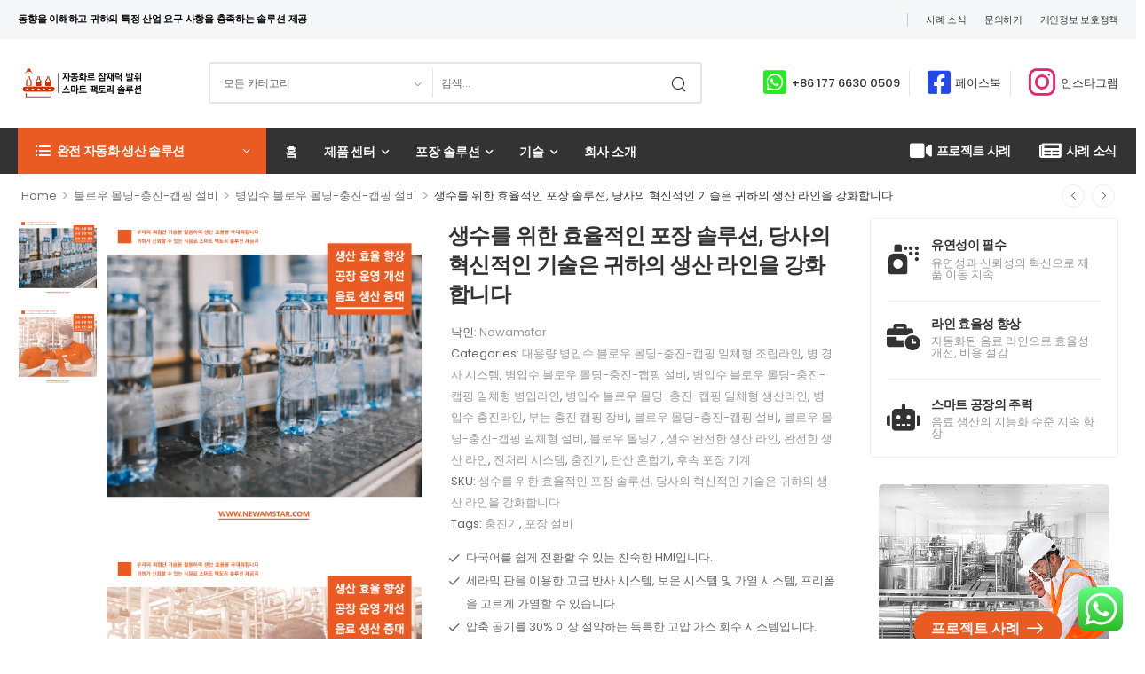

--- FILE ---
content_type: text/html; charset=UTF-8
request_url: https://www.dairyfilling.com/product/newamsatr-mineral-water-packaging
body_size: 27790
content:

<!DOCTYPE html>
	<html lang="ko-KR">
	<head>
		<meta charset="UTF-8" />
		<meta name="viewport" content="width=device-width, initial-scale=1.0, minimum-scale=1.0" />
		<link rel="profile" href="http://gmpg.org/xfn/11" />
		<link rel="pingback" href="https://www.dairyfilling.com/xmlrpc.php" />
		<link rel="preload" href="https://www.dairyfilling.com/wp-content/themes/wolmart/assets/vendor/wolmart-icons/fonts/wolmart.ttf" as="font" type="font/ttf" crossorigin><link rel="preload" href="https://www.dairyfilling.com/wp-content/themes/wolmart/assets/vendor/wolmart-icons/fonts/wolmart.woff" as="font" type="font/woff" crossorigin><link rel="preload" href="https://www.dairyfilling.com/wp-content/themes/wolmart/assets/vendor/fontawesome-free/webfonts/fa-solid-900.woff2" as="font" type="font/woff2" crossorigin><link rel="preload" href="https://www.dairyfilling.com/wp-content/themes/wolmart/assets/vendor/fontawesome-free/webfonts/fa-brands-400.woff2" as="font" type="font/woff2" crossorigin>
		<title>생수를 위한 효율적인 포장 솔루션, 당사의 혁신적인 기술은 귀하의 생산 라인을 강화합니다 &#8211; 세계 최고의 액체 포장 솔루션 공급 업체</title>
			<script>
				WebFontConfig = {
					google: { families: [ 'Poppins:300,400,500,600,700' ] }
				};
				(function(d) {
					var wf = d.createElement('script'), s = d.scripts[0];
					wf.src = 'https://www.dairyfilling.com/wp-content/themes/wolmart/assets/js/webfont.js';
					wf.async = true;
					s.parentNode.insertBefore(wf, s);
				})(document);
			</script>
			<meta name='robots' content='max-image-preview:large' />
	<style>img:is([sizes="auto" i], [sizes^="auto," i]) { contain-intrinsic-size: 3000px 1500px }</style>
	<link rel="alternate" type="application/rss+xml" title="세계 최고의 액체 포장 솔루션 공급 업체 &raquo; 피드" href="https://www.dairyfilling.com/feed" />
<link rel="alternate" type="application/rss+xml" title="세계 최고의 액체 포장 솔루션 공급 업체 &raquo; 댓글 피드" href="https://www.dairyfilling.com/comments/feed" />
<script>
window._wpemojiSettings = {"baseUrl":"https:\/\/s.w.org\/images\/core\/emoji\/15.0.3\/72x72\/","ext":".png","svgUrl":"https:\/\/s.w.org\/images\/core\/emoji\/15.0.3\/svg\/","svgExt":".svg","source":{"concatemoji":"https:\/\/www.dairyfilling.com\/wp-includes\/js\/wp-emoji-release.min.js?ver=19.5"}};
/*! This file is auto-generated */
!function(i,n){var o,s,e;function c(e){try{var t={supportTests:e,timestamp:(new Date).valueOf()};sessionStorage.setItem(o,JSON.stringify(t))}catch(e){}}function p(e,t,n){e.clearRect(0,0,e.canvas.width,e.canvas.height),e.fillText(t,0,0);var t=new Uint32Array(e.getImageData(0,0,e.canvas.width,e.canvas.height).data),r=(e.clearRect(0,0,e.canvas.width,e.canvas.height),e.fillText(n,0,0),new Uint32Array(e.getImageData(0,0,e.canvas.width,e.canvas.height).data));return t.every(function(e,t){return e===r[t]})}function u(e,t,n){switch(t){case"flag":return n(e,"\ud83c\udff3\ufe0f\u200d\u26a7\ufe0f","\ud83c\udff3\ufe0f\u200b\u26a7\ufe0f")?!1:!n(e,"\ud83c\uddfa\ud83c\uddf3","\ud83c\uddfa\u200b\ud83c\uddf3")&&!n(e,"\ud83c\udff4\udb40\udc67\udb40\udc62\udb40\udc65\udb40\udc6e\udb40\udc67\udb40\udc7f","\ud83c\udff4\u200b\udb40\udc67\u200b\udb40\udc62\u200b\udb40\udc65\u200b\udb40\udc6e\u200b\udb40\udc67\u200b\udb40\udc7f");case"emoji":return!n(e,"\ud83d\udc26\u200d\u2b1b","\ud83d\udc26\u200b\u2b1b")}return!1}function f(e,t,n){var r="undefined"!=typeof WorkerGlobalScope&&self instanceof WorkerGlobalScope?new OffscreenCanvas(300,150):i.createElement("canvas"),a=r.getContext("2d",{willReadFrequently:!0}),o=(a.textBaseline="top",a.font="600 32px Arial",{});return e.forEach(function(e){o[e]=t(a,e,n)}),o}function t(e){var t=i.createElement("script");t.src=e,t.defer=!0,i.head.appendChild(t)}"undefined"!=typeof Promise&&(o="wpEmojiSettingsSupports",s=["flag","emoji"],n.supports={everything:!0,everythingExceptFlag:!0},e=new Promise(function(e){i.addEventListener("DOMContentLoaded",e,{once:!0})}),new Promise(function(t){var n=function(){try{var e=JSON.parse(sessionStorage.getItem(o));if("object"==typeof e&&"number"==typeof e.timestamp&&(new Date).valueOf()<e.timestamp+604800&&"object"==typeof e.supportTests)return e.supportTests}catch(e){}return null}();if(!n){if("undefined"!=typeof Worker&&"undefined"!=typeof OffscreenCanvas&&"undefined"!=typeof URL&&URL.createObjectURL&&"undefined"!=typeof Blob)try{var e="postMessage("+f.toString()+"("+[JSON.stringify(s),u.toString(),p.toString()].join(",")+"));",r=new Blob([e],{type:"text/javascript"}),a=new Worker(URL.createObjectURL(r),{name:"wpTestEmojiSupports"});return void(a.onmessage=function(e){c(n=e.data),a.terminate(),t(n)})}catch(e){}c(n=f(s,u,p))}t(n)}).then(function(e){for(var t in e)n.supports[t]=e[t],n.supports.everything=n.supports.everything&&n.supports[t],"flag"!==t&&(n.supports.everythingExceptFlag=n.supports.everythingExceptFlag&&n.supports[t]);n.supports.everythingExceptFlag=n.supports.everythingExceptFlag&&!n.supports.flag,n.DOMReady=!1,n.readyCallback=function(){n.DOMReady=!0}}).then(function(){return e}).then(function(){var e;n.supports.everything||(n.readyCallback(),(e=n.source||{}).concatemoji?t(e.concatemoji):e.wpemoji&&e.twemoji&&(t(e.twemoji),t(e.wpemoji)))}))}((window,document),window._wpemojiSettings);
</script>
<link rel='stylesheet' id='ht_ctc_main_css-css' href='https://www.dairyfilling.com/wp-content/plugins/click-to-chat-for-whatsapp/new/inc/assets/css/main.css?ver=4.3' media='all' />
<style id='wp-emoji-styles-inline-css'>

	img.wp-smiley, img.emoji {
		display: inline !important;
		border: none !important;
		box-shadow: none !important;
		height: 1em !important;
		width: 1em !important;
		margin: 0 0.07em !important;
		vertical-align: -0.1em !important;
		background: none !important;
		padding: 0 !important;
	}
</style>
<style id='wp-block-library-theme-inline-css'>
.wp-block-audio :where(figcaption){color:#555;font-size:13px;text-align:center}.is-dark-theme .wp-block-audio :where(figcaption){color:#ffffffa6}.wp-block-audio{margin:0 0 1em}.wp-block-code{border:1px solid #ccc;border-radius:4px;font-family:Menlo,Consolas,monaco,monospace;padding:.8em 1em}.wp-block-embed :where(figcaption){color:#555;font-size:13px;text-align:center}.is-dark-theme .wp-block-embed :where(figcaption){color:#ffffffa6}.wp-block-embed{margin:0 0 1em}.blocks-gallery-caption{color:#555;font-size:13px;text-align:center}.is-dark-theme .blocks-gallery-caption{color:#ffffffa6}:root :where(.wp-block-image figcaption){color:#555;font-size:13px;text-align:center}.is-dark-theme :root :where(.wp-block-image figcaption){color:#ffffffa6}.wp-block-image{margin:0 0 1em}.wp-block-pullquote{border-bottom:4px solid;border-top:4px solid;color:currentColor;margin-bottom:1.75em}.wp-block-pullquote cite,.wp-block-pullquote footer,.wp-block-pullquote__citation{color:currentColor;font-size:.8125em;font-style:normal;text-transform:uppercase}.wp-block-quote{border-left:.25em solid;margin:0 0 1.75em;padding-left:1em}.wp-block-quote cite,.wp-block-quote footer{color:currentColor;font-size:.8125em;font-style:normal;position:relative}.wp-block-quote:where(.has-text-align-right){border-left:none;border-right:.25em solid;padding-left:0;padding-right:1em}.wp-block-quote:where(.has-text-align-center){border:none;padding-left:0}.wp-block-quote.is-large,.wp-block-quote.is-style-large,.wp-block-quote:where(.is-style-plain){border:none}.wp-block-search .wp-block-search__label{font-weight:700}.wp-block-search__button{border:1px solid #ccc;padding:.375em .625em}:where(.wp-block-group.has-background){padding:1.25em 2.375em}.wp-block-separator.has-css-opacity{opacity:.4}.wp-block-separator{border:none;border-bottom:2px solid;margin-left:auto;margin-right:auto}.wp-block-separator.has-alpha-channel-opacity{opacity:1}.wp-block-separator:not(.is-style-wide):not(.is-style-dots){width:100px}.wp-block-separator.has-background:not(.is-style-dots){border-bottom:none;height:1px}.wp-block-separator.has-background:not(.is-style-wide):not(.is-style-dots){height:2px}.wp-block-table{margin:0 0 1em}.wp-block-table td,.wp-block-table th{word-break:normal}.wp-block-table :where(figcaption){color:#555;font-size:13px;text-align:center}.is-dark-theme .wp-block-table :where(figcaption){color:#ffffffa6}.wp-block-video :where(figcaption){color:#555;font-size:13px;text-align:center}.is-dark-theme .wp-block-video :where(figcaption){color:#ffffffa6}.wp-block-video{margin:0 0 1em}:root :where(.wp-block-template-part.has-background){margin-bottom:0;margin-top:0;padding:1.25em 2.375em}
</style>
<link rel='stylesheet' id='wc-blocks-vendors-style-css' href='https://www.dairyfilling.com/wp-content/plugins/woocommerce/packages/woocommerce-blocks/build/wc-blocks-vendors-style.css?ver=8.3.2' media='all' />
<link rel='stylesheet' id='wc-blocks-style-css' href='https://www.dairyfilling.com/wp-content/plugins/woocommerce/packages/woocommerce-blocks/build/wc-blocks-style.css?ver=8.3.2' media='all' />
<style id='classic-theme-styles-inline-css'>
/*! This file is auto-generated */
.wp-block-button__link{color:#fff;background-color:#32373c;border-radius:9999px;box-shadow:none;text-decoration:none;padding:calc(.667em + 2px) calc(1.333em + 2px);font-size:1.125em}.wp-block-file__button{background:#32373c;color:#fff;text-decoration:none}
</style>
<style id='global-styles-inline-css'>
:root{--wp--preset--aspect-ratio--square: 1;--wp--preset--aspect-ratio--4-3: 4/3;--wp--preset--aspect-ratio--3-4: 3/4;--wp--preset--aspect-ratio--3-2: 3/2;--wp--preset--aspect-ratio--2-3: 2/3;--wp--preset--aspect-ratio--16-9: 16/9;--wp--preset--aspect-ratio--9-16: 9/16;--wp--preset--color--black: #000000;--wp--preset--color--cyan-bluish-gray: #abb8c3;--wp--preset--color--white: #fff;--wp--preset--color--pale-pink: #f78da7;--wp--preset--color--vivid-red: #cf2e2e;--wp--preset--color--luminous-vivid-orange: #ff6900;--wp--preset--color--luminous-vivid-amber: #fcb900;--wp--preset--color--light-green-cyan: #7bdcb5;--wp--preset--color--vivid-green-cyan: #00d084;--wp--preset--color--pale-cyan-blue: #8ed1fc;--wp--preset--color--vivid-cyan-blue: #0693e3;--wp--preset--color--vivid-purple: #9b51e0;--wp--preset--color--primary: #ea5b23;--wp--preset--color--secondary: #333333;--wp--preset--color--alert: ;--wp--preset--color--dark: #333;--wp--preset--color--font: #666;--wp--preset--color--transparent: transparent;--wp--preset--gradient--vivid-cyan-blue-to-vivid-purple: linear-gradient(135deg,rgba(6,147,227,1) 0%,rgb(155,81,224) 100%);--wp--preset--gradient--light-green-cyan-to-vivid-green-cyan: linear-gradient(135deg,rgb(122,220,180) 0%,rgb(0,208,130) 100%);--wp--preset--gradient--luminous-vivid-amber-to-luminous-vivid-orange: linear-gradient(135deg,rgba(252,185,0,1) 0%,rgba(255,105,0,1) 100%);--wp--preset--gradient--luminous-vivid-orange-to-vivid-red: linear-gradient(135deg,rgba(255,105,0,1) 0%,rgb(207,46,46) 100%);--wp--preset--gradient--very-light-gray-to-cyan-bluish-gray: linear-gradient(135deg,rgb(238,238,238) 0%,rgb(169,184,195) 100%);--wp--preset--gradient--cool-to-warm-spectrum: linear-gradient(135deg,rgb(74,234,220) 0%,rgb(151,120,209) 20%,rgb(207,42,186) 40%,rgb(238,44,130) 60%,rgb(251,105,98) 80%,rgb(254,248,76) 100%);--wp--preset--gradient--blush-light-purple: linear-gradient(135deg,rgb(255,206,236) 0%,rgb(152,150,240) 100%);--wp--preset--gradient--blush-bordeaux: linear-gradient(135deg,rgb(254,205,165) 0%,rgb(254,45,45) 50%,rgb(107,0,62) 100%);--wp--preset--gradient--luminous-dusk: linear-gradient(135deg,rgb(255,203,112) 0%,rgb(199,81,192) 50%,rgb(65,88,208) 100%);--wp--preset--gradient--pale-ocean: linear-gradient(135deg,rgb(255,245,203) 0%,rgb(182,227,212) 50%,rgb(51,167,181) 100%);--wp--preset--gradient--electric-grass: linear-gradient(135deg,rgb(202,248,128) 0%,rgb(113,206,126) 100%);--wp--preset--gradient--midnight: linear-gradient(135deg,rgb(2,3,129) 0%,rgb(40,116,252) 100%);--wp--preset--font-size--small: 15px;--wp--preset--font-size--medium: 24px;--wp--preset--font-size--large: 30px;--wp--preset--font-size--x-large: 42px;--wp--preset--font-size--normal: 18px;--wp--preset--font-size--huge: 34px;--wp--preset--spacing--20: 0.44rem;--wp--preset--spacing--30: 0.67rem;--wp--preset--spacing--40: 1rem;--wp--preset--spacing--50: 1.5rem;--wp--preset--spacing--60: 2.25rem;--wp--preset--spacing--70: 3.38rem;--wp--preset--spacing--80: 5.06rem;--wp--preset--shadow--natural: 6px 6px 9px rgba(0, 0, 0, 0.2);--wp--preset--shadow--deep: 12px 12px 50px rgba(0, 0, 0, 0.4);--wp--preset--shadow--sharp: 6px 6px 0px rgba(0, 0, 0, 0.2);--wp--preset--shadow--outlined: 6px 6px 0px -3px rgba(255, 255, 255, 1), 6px 6px rgba(0, 0, 0, 1);--wp--preset--shadow--crisp: 6px 6px 0px rgba(0, 0, 0, 1);}:where(.is-layout-flex){gap: 0.5em;}:where(.is-layout-grid){gap: 0.5em;}body .is-layout-flex{display: flex;}.is-layout-flex{flex-wrap: wrap;align-items: center;}.is-layout-flex > :is(*, div){margin: 0;}body .is-layout-grid{display: grid;}.is-layout-grid > :is(*, div){margin: 0;}:where(.wp-block-columns.is-layout-flex){gap: 2em;}:where(.wp-block-columns.is-layout-grid){gap: 2em;}:where(.wp-block-post-template.is-layout-flex){gap: 1.25em;}:where(.wp-block-post-template.is-layout-grid){gap: 1.25em;}.has-black-color{color: var(--wp--preset--color--black) !important;}.has-cyan-bluish-gray-color{color: var(--wp--preset--color--cyan-bluish-gray) !important;}.has-white-color{color: var(--wp--preset--color--white) !important;}.has-pale-pink-color{color: var(--wp--preset--color--pale-pink) !important;}.has-vivid-red-color{color: var(--wp--preset--color--vivid-red) !important;}.has-luminous-vivid-orange-color{color: var(--wp--preset--color--luminous-vivid-orange) !important;}.has-luminous-vivid-amber-color{color: var(--wp--preset--color--luminous-vivid-amber) !important;}.has-light-green-cyan-color{color: var(--wp--preset--color--light-green-cyan) !important;}.has-vivid-green-cyan-color{color: var(--wp--preset--color--vivid-green-cyan) !important;}.has-pale-cyan-blue-color{color: var(--wp--preset--color--pale-cyan-blue) !important;}.has-vivid-cyan-blue-color{color: var(--wp--preset--color--vivid-cyan-blue) !important;}.has-vivid-purple-color{color: var(--wp--preset--color--vivid-purple) !important;}.has-black-background-color{background-color: var(--wp--preset--color--black) !important;}.has-cyan-bluish-gray-background-color{background-color: var(--wp--preset--color--cyan-bluish-gray) !important;}.has-white-background-color{background-color: var(--wp--preset--color--white) !important;}.has-pale-pink-background-color{background-color: var(--wp--preset--color--pale-pink) !important;}.has-vivid-red-background-color{background-color: var(--wp--preset--color--vivid-red) !important;}.has-luminous-vivid-orange-background-color{background-color: var(--wp--preset--color--luminous-vivid-orange) !important;}.has-luminous-vivid-amber-background-color{background-color: var(--wp--preset--color--luminous-vivid-amber) !important;}.has-light-green-cyan-background-color{background-color: var(--wp--preset--color--light-green-cyan) !important;}.has-vivid-green-cyan-background-color{background-color: var(--wp--preset--color--vivid-green-cyan) !important;}.has-pale-cyan-blue-background-color{background-color: var(--wp--preset--color--pale-cyan-blue) !important;}.has-vivid-cyan-blue-background-color{background-color: var(--wp--preset--color--vivid-cyan-blue) !important;}.has-vivid-purple-background-color{background-color: var(--wp--preset--color--vivid-purple) !important;}.has-black-border-color{border-color: var(--wp--preset--color--black) !important;}.has-cyan-bluish-gray-border-color{border-color: var(--wp--preset--color--cyan-bluish-gray) !important;}.has-white-border-color{border-color: var(--wp--preset--color--white) !important;}.has-pale-pink-border-color{border-color: var(--wp--preset--color--pale-pink) !important;}.has-vivid-red-border-color{border-color: var(--wp--preset--color--vivid-red) !important;}.has-luminous-vivid-orange-border-color{border-color: var(--wp--preset--color--luminous-vivid-orange) !important;}.has-luminous-vivid-amber-border-color{border-color: var(--wp--preset--color--luminous-vivid-amber) !important;}.has-light-green-cyan-border-color{border-color: var(--wp--preset--color--light-green-cyan) !important;}.has-vivid-green-cyan-border-color{border-color: var(--wp--preset--color--vivid-green-cyan) !important;}.has-pale-cyan-blue-border-color{border-color: var(--wp--preset--color--pale-cyan-blue) !important;}.has-vivid-cyan-blue-border-color{border-color: var(--wp--preset--color--vivid-cyan-blue) !important;}.has-vivid-purple-border-color{border-color: var(--wp--preset--color--vivid-purple) !important;}.has-vivid-cyan-blue-to-vivid-purple-gradient-background{background: var(--wp--preset--gradient--vivid-cyan-blue-to-vivid-purple) !important;}.has-light-green-cyan-to-vivid-green-cyan-gradient-background{background: var(--wp--preset--gradient--light-green-cyan-to-vivid-green-cyan) !important;}.has-luminous-vivid-amber-to-luminous-vivid-orange-gradient-background{background: var(--wp--preset--gradient--luminous-vivid-amber-to-luminous-vivid-orange) !important;}.has-luminous-vivid-orange-to-vivid-red-gradient-background{background: var(--wp--preset--gradient--luminous-vivid-orange-to-vivid-red) !important;}.has-very-light-gray-to-cyan-bluish-gray-gradient-background{background: var(--wp--preset--gradient--very-light-gray-to-cyan-bluish-gray) !important;}.has-cool-to-warm-spectrum-gradient-background{background: var(--wp--preset--gradient--cool-to-warm-spectrum) !important;}.has-blush-light-purple-gradient-background{background: var(--wp--preset--gradient--blush-light-purple) !important;}.has-blush-bordeaux-gradient-background{background: var(--wp--preset--gradient--blush-bordeaux) !important;}.has-luminous-dusk-gradient-background{background: var(--wp--preset--gradient--luminous-dusk) !important;}.has-pale-ocean-gradient-background{background: var(--wp--preset--gradient--pale-ocean) !important;}.has-electric-grass-gradient-background{background: var(--wp--preset--gradient--electric-grass) !important;}.has-midnight-gradient-background{background: var(--wp--preset--gradient--midnight) !important;}.has-small-font-size{font-size: var(--wp--preset--font-size--small) !important;}.has-medium-font-size{font-size: var(--wp--preset--font-size--medium) !important;}.has-large-font-size{font-size: var(--wp--preset--font-size--large) !important;}.has-x-large-font-size{font-size: var(--wp--preset--font-size--x-large) !important;}
:where(.wp-block-post-template.is-layout-flex){gap: 1.25em;}:where(.wp-block-post-template.is-layout-grid){gap: 1.25em;}
:where(.wp-block-columns.is-layout-flex){gap: 2em;}:where(.wp-block-columns.is-layout-grid){gap: 2em;}
:root :where(.wp-block-pullquote){font-size: 1.5em;line-height: 1.6;}
</style>
<link rel='stylesheet' id='contact-form-7-css' href='https://www.dairyfilling.com/wp-content/plugins/contact-form-7/includes/css/styles.css?ver=5.6.3' media='all' />
<link rel='stylesheet' id='photoswipe-css' href='https://www.dairyfilling.com/wp-content/plugins/woocommerce/assets/css/photoswipe/photoswipe.min.css?ver=6.9.2' media='all' />
<link rel='stylesheet' id='photoswipe-default-skin-css' href='https://www.dairyfilling.com/wp-content/plugins/woocommerce/assets/css/photoswipe/default-skin/default-skin.min.css?ver=6.9.2' media='all' />
<style id='woocommerce-inline-inline-css'>
.woocommerce form .form-row .required { visibility: visible; }
</style>
<link rel='stylesheet' id='fontawesome-free-css' href='https://www.dairyfilling.com/wp-content/themes/wolmart/assets/vendor/fontawesome-free/css/all.min.css?ver=5.14.0' media='all' />
<link rel='stylesheet' id='wolmart-icons-css' href='https://www.dairyfilling.com/wp-content/themes/wolmart/assets/vendor/wolmart-icons/css/icons.min.css?ver=1.1.1' media='all' />
<link rel='stylesheet' id='wolmart-flag-css' href='https://www.dairyfilling.com/wp-content/themes/wolmart/assets/css/flags.min.css?ver=1.1.1' media='all' />
<link rel='stylesheet' id='animate-css' href='https://www.dairyfilling.com/wp-content/themes/wolmart/assets/vendor/animate/animate.min.css?ver=19.5' media='all' />
<link rel='stylesheet' id='magnific-popup-css' href='https://www.dairyfilling.com/wp-content/themes/wolmart/assets/vendor/jquery.magnific-popup/magnific-popup.min.css?ver=1.0' media='all' />
<link rel='stylesheet' id='js_composer_front-css' href='https://www.dairyfilling.com/wp-content/plugins/js_composer/assets/css/js_composer.min.css?ver=6.9.0' media='all' />
<link rel='stylesheet' id='wolmart-animation-css' href='https://www.dairyfilling.com/wp-content/themes/wolmart/assets/vendor/animate/animate.min.css?ver=19.5' media='all' />
<link rel='stylesheet' id='elementor-icons-css' href='https://www.dairyfilling.com/wp-content/plugins/elementor/assets/lib/eicons/css/elementor-icons.min.css?ver=5.16.0' media='all' />
<link rel='stylesheet' id='elementor-frontend-css' href='https://www.dairyfilling.com/wp-content/uploads/elementor/css/custom-frontend-lite.min.css?ver=1741340672' media='all' />
<link rel='stylesheet' id='elementor-global-css' href='https://www.dairyfilling.com/wp-content/uploads/elementor/css/global.css?ver=1741340673' media='all' />
<link rel='stylesheet' id='elementor-post-12-css' href='https://www.dairyfilling.com/wp-content/uploads/elementor/css/post-12.css?ver=1741340672' media='all' />
<link rel='stylesheet' id='wolmart-theme-css' href='https://www.dairyfilling.com/wp-content/themes/wolmart/assets/css/theme.min.css?ver=1.1.1' media='all' />
<link rel='stylesheet' id='wolmart-dynamic-vars-css' href='https://www.dairyfilling.com/wp-content/uploads/wolmart_styles/dynamic_css_vars.css?ver=1.1.1' media='all' />
<link rel='stylesheet' id='wolmart-theme-single-product-css' href='https://www.dairyfilling.com/wp-content/themes/wolmart/assets/css/pages/single-product.min.css?ver=1.1.1' media='all' />
<style id='wolmart-theme-single-product-inline-css'>
/* Global CSS */
.product-loop.product-default .product-details {
	padding-top: 1.5rem;
}
.product-loop.product-default  .woocommerce-product-rating {
		margin-bottom: .3rem;
}
.product-widget .star-rating span:after {
		color: #666;
}
.product-widget .woocommerce-product-rating {
		font-size: 1.4rem;
}
</style>
<link rel='stylesheet' id='bootstrap-tooltip-css' href='https://www.dairyfilling.com/wp-content/themes/wolmart/assets/vendor/bootstrap/bootstrap.tooltip.css?ver=4.1.3' media='all' />
<link rel='stylesheet' id='wolmart-wpb-style-css' href='https://www.dairyfilling.com/wp-content/themes/wolmart/framework/plugins/wpb/wpb.min.css?ver=19.5' media='all' />
<link rel='stylesheet' id='wolmart-elementor-style-css' href='https://www.dairyfilling.com/wp-content/themes/wolmart/framework/plugins/elementor/elementor.min.css?ver=19.5' media='all' />
<link rel='stylesheet' id='wolmart-skeleton-css' href='https://www.dairyfilling.com/wp-content/themes/wolmart/framework/addons/skeleton/skeleton.min.css?ver=19.5' media='all' />
<link rel='stylesheet' id='wolmart-style-css' href='https://www.dairyfilling.com/wp-content/themes/wolmart/style.css?ver=1.1.1' media='all' />
<style id='wolmart-style-inline-css'>
.custom-deal-menu .wolmart-icon-lists .wolmart-icon-list-item .w-icon-sale{font-size:24px;margin-right:3px}.custom-header .toggle-menu .title-underline .title:after{content:none}@media (max-width:1199px){.main-menu>.menu>li{margin-right:15px}}.dropdown-box .menu .view-all-cats>a{font-weight:600;text-transform:uppercase;letter-spacing:-.025em}.sticky-content:not(.fixed) .show-home .dropdown-box{box-shadow:none}.dropdown-box .menu .view-all-cats>a:after{position:relative;top:-1px;content:"\e913";font-family:'wolmart';font-size:.9em;margin-left:.4rem;vertical-align:middle}.dropdown-box.categories{border-radius:5px;background-color:#f5f5f5}.custom-header .toggle-menu:after{border-bottom-color:#f5f5f5;left:27px}.custom-header .dropdown:after{border:12px solid transparent;border-bottom:13px solid #f5f5f5}@media (max-width:1200px) and (min-width:992px){.custom-deal-menu .wolmart-icon-lists .wolmart-icon-list-item{padding-right:15px}.elementor-element.elementor-widget.custom-deal-menu>.elementor-widget-container{margin-right:-15px}}
.custom-footer .m-w-280{max-width:280px}.custom-footer .m-w-800{max-width:800px!important}.custom-footer .wpcf7-submit:after{content:"\e90c";font-family:wolmart;font-weight:100;margin-left:.35em;font-size:1.4em;line-height:0;vertical-align:middle}
.product-sale-text b{font-size:2.875em;margin-left:-2px}.product-sale-text sup{font-size:.652em;margin-left:1px;vertical-align:-3px}.product-sale-text sub{font-size:.26em;margin-left:-2.5em;vertical-align:3px}
</style>
<link rel='stylesheet' id='wolmart-wpforms-style-css' href='https://www.dairyfilling.com/wp-content/themes/wolmart/framework/plugins/wpforms/wpforms.min.css?ver=1.1.1' media='all' />
<link rel='stylesheet' id='elementor-post-11-css' href='https://www.dairyfilling.com/wp-content/uploads/elementor/css/post-11.css?ver=19.5' media='all' />
<style id='elementor-post-11-inline-css'>
.custom-deal-menu .wolmart-icon-lists .wolmart-icon-list-item .w-icon-sale{font-size:24px;margin-right:3px}.custom-header .toggle-menu .title-underline .title:after{content:none}@media (max-width:1199px){.main-menu>.menu>li{margin-right:15px}}.dropdown-box .menu .view-all-cats>a{font-weight:600;text-transform:uppercase;letter-spacing:-.025em}.sticky-content:not(.fixed) .show-home .dropdown-box{box-shadow:none}.dropdown-box .menu .view-all-cats>a:after{position:relative;top:-1px;content:"\e913";font-family:'wolmart';font-size:.9em;margin-left:.4rem;vertical-align:middle}.dropdown-box.categories{border-radius:5px;background-color:#f5f5f5}.custom-header .toggle-menu:after{border-bottom-color:#f5f5f5;left:27px}.custom-header .dropdown:after{border:12px solid transparent;border-bottom:13px solid #f5f5f5}@media (max-width:1200px) and (min-width:992px){.custom-deal-menu .wolmart-icon-lists .wolmart-icon-list-item{padding-right:15px}.elementor-element.elementor-widget.custom-deal-menu>.elementor-widget-container{margin-right:-15px}}
</style>
<link rel='stylesheet' id='elementor-post-26-css' href='https://www.dairyfilling.com/wp-content/uploads/elementor/css/post-26.css?ver=19.5' media='all' />
<style id='elementor-post-26-inline-css'>
.custom-footer .m-w-280{max-width:280px}.custom-footer .m-w-800{max-width:800px!important}.custom-footer .wpcf7-submit:after{content:"\e90c";font-family:wolmart;font-weight:100;margin-left:.35em;font-size:1.4em;line-height:0;vertical-align:middle}
</style>
<link rel='stylesheet' id='elementor-post-680-css' href='https://www.dairyfilling.com/wp-content/uploads/elementor/css/post-680.css?ver=19.5' media='all' />
<style id='elementor-post-680-inline-css'>
.product-sale-text b{font-size:2.875em;margin-left:-2px}.product-sale-text sup{font-size:.652em;margin-left:1px;vertical-align:-3px}.product-sale-text sub{font-size:.26em;margin-left:-2.5em;vertical-align:3px}
</style>
<link rel='stylesheet' id='google-fonts-1-css' href='https://fonts.googleapis.com/css?family=Roboto%3A100%2C100italic%2C200%2C200italic%2C300%2C300italic%2C400%2C400italic%2C500%2C500italic%2C600%2C600italic%2C700%2C700italic%2C800%2C800italic%2C900%2C900italic%7CRoboto+Slab%3A100%2C100italic%2C200%2C200italic%2C300%2C300italic%2C400%2C400italic%2C500%2C500italic%2C600%2C600italic%2C700%2C700italic%2C800%2C800italic%2C900%2C900italic&#038;display=auto&#038;ver=19.5' media='all' />
<script type="text/template" id="tmpl-variation-template">
	<div class="woocommerce-variation-description">{{{ data.variation.variation_description }}}</div>
	<div class="woocommerce-variation-price">{{{ data.variation.price_html }}}</div>
	<div class="woocommerce-variation-availability">{{{ data.variation.availability_html }}}</div>
</script>
<script type="text/template" id="tmpl-unavailable-variation-template">
	<p>Sorry, this product is unavailable. Please choose a different combination.</p>
</script>
<script src="https://www.dairyfilling.com/wp-includes/js/jquery/jquery.min.js?ver=3.7.1" id="jquery-core-js"></script>
<script src="https://www.dairyfilling.com/wp-includes/js/jquery/jquery-migrate.min.js?ver=3.4.1" id="jquery-migrate-js"></script>
<link rel="https://api.w.org/" href="https://www.dairyfilling.com/wp-json/" /><link rel="alternate" title="JSON" type="application/json" href="https://www.dairyfilling.com/wp-json/wp/v2/product/2319" /><link rel="EditURI" type="application/rsd+xml" title="RSD" href="https://www.dairyfilling.com/xmlrpc.php?rsd" />

<link rel="canonical" href="https://www.dairyfilling.com/product/newamsatr-mineral-water-packaging" />
<link rel='shortlink' href='https://www.dairyfilling.com/?p=2319' />
<link rel="alternate" title="oEmbed (JSON)" type="application/json+oembed" href="https://www.dairyfilling.com/wp-json/oembed/1.0/embed?url=https%3A%2F%2Fwww.dairyfilling.com%2Fproduct%2Fnewamsatr-mineral-water-packaging" />
<link rel="alternate" title="oEmbed (XML)" type="text/xml+oembed" href="https://www.dairyfilling.com/wp-json/oembed/1.0/embed?url=https%3A%2F%2Fwww.dairyfilling.com%2Fproduct%2Fnewamsatr-mineral-water-packaging&#038;format=xml" />
	<noscript><style>.woocommerce-product-gallery{ opacity: 1 !important; }</style></noscript>
	<meta name="generator" content="Powered by WPBakery Page Builder - drag and drop page builder for WordPress."/>
<link rel="icon" href="https://www.dairyfilling.com/wp-content/uploads/2022/09/cropped-cropped-Logo-.png" sizes="32x32" />
<link rel="icon" href="https://www.dairyfilling.com/wp-content/uploads/2022/09/cropped-cropped-Logo-.png" sizes="192x192" />
<link rel="apple-touch-icon" href="https://www.dairyfilling.com/wp-content/uploads/2022/09/cropped-cropped-Logo-.png" />
<meta name="msapplication-TileImage" content="https://www.dairyfilling.com/wp-content/uploads/2022/09/cropped-cropped-Logo-.png" />
<style id="kirki-inline-styles"></style><noscript><style> .wpb_animate_when_almost_visible { opacity: 1; }</style></noscript>	</head>
	<body class="product-template-default single single-product postid-2319 wp-custom-logo wp-embed-responsive theme-wolmart woocommerce woocommerce-page woocommerce-no-js wolmart-single-product-layout wolmart-disable-mobile-animation single-product-page wolmart-rounded-skin wpb-js-composer js-comp-ver-6.9.0 vc_responsive elementor-default elementor-kit-12">
		
		
		
		<div class="page-wrapper">

			<header class="header custom-header header-11" id="header"><div class="wolmart-block elementor elementor-11" data-block-id="11">		<div class=" elementor-section elementor-top-section elementor-element elementor-element-bd19f9b elementor-section-content-middle elementor-section-boxed elementor-section-height-default elementor-section-height-default" data-id="bd19f9b" data-element_type="section" data-settings="{&quot;background_background&quot;:&quot;classic&quot;}">
										<div class="elementor-container elementor-column-gap-no" >
										<div class=" elementor-column elementor-col-50 elementor-top-column elementor-element elementor-element-b04eda9 flex-1 w-auto overflow-hidden mr-4" data-id="b04eda9" data-element_type="column">
			
			<div class="elementor-widget-wrap elementor-element-populated">
								<div class="elementor-element elementor-element-e1f567d welcome-msg text-uppercase elementor-widget elementor-widget-heading" data-id="e1f567d" data-element_type="widget" data-widget_type="heading.default">
				<div class="elementor-widget-container">
			<style>/*! elementor - v3.7.6 - 15-09-2022 */
.elementor-heading-title{padding:0;margin:0;line-height:1}.elementor-widget-heading .elementor-heading-title[class*=elementor-size-]>a{color:inherit;font-size:inherit;line-height:inherit}.elementor-widget-heading .elementor-heading-title.elementor-size-small{font-size:15px}.elementor-widget-heading .elementor-heading-title.elementor-size-medium{font-size:19px}.elementor-widget-heading .elementor-heading-title.elementor-size-large{font-size:29px}.elementor-widget-heading .elementor-heading-title.elementor-size-xl{font-size:39px}.elementor-widget-heading .elementor-heading-title.elementor-size-xxl{font-size:59px}</style><p class="elementor-heading-title elementor-size-default">동향을 이해하고 귀하의 특정 산업 요구 사항을 충족하는 솔루션 제공</p>		</div>
				</div>
					</div>
			
		</div>
				<div class=" elementor-column elementor-col-50 elementor-top-column elementor-element elementor-element-481bf63 flex-none w-auto" data-id="481bf63" data-element_type="column">
			
			<div class="elementor-widget-wrap elementor-element-populated">
								<div class="elementor-element elementor-element-785b74b elementor-hidden-tablet elementor-hidden-phone elementor-widget elementor-widget-wolmart_header_v_divider" data-id="785b74b" data-element_type="widget" data-widget_type="wolmart_header_v_divider.default">
				<div class="elementor-widget-container">
			<span class="divider"></span>
		</div>
				</div>
				<div class="elementor-element elementor-element-7df12ce elementor-widget__width-auto elementor-hidden-tablet elementor-hidden-phone elementor-widget elementor-widget-wolmart_widget_menu" data-id="7df12ce" data-element_type="widget" data-widget_type="wolmart_widget_menu.default">
				<div class="elementor-widget-container">
			<div class="dropdown dropdown-menu mobile-links"><a href="#">Links</a><nav class="dropdown-box top-navigation"><ul id="menu-top-navigation" class="menu  horizontal-menu"><li id="menu-item-761" class="menu-item menu-item-type-post_type menu-item-object-page menu-item-761" ><a rel="nofollow" href="https://www.dairyfilling.com/case-news">사례 소식</a></li>
<li id="menu-item-734" class="menu-item menu-item-type-custom menu-item-object-custom menu-item-734" ><a rel="nofollow" href="https://en.newamstar.com/">문의하기</a></li>
<li id="menu-item-2047" class="menu-item menu-item-type-post_type menu-item-object-page menu-item-2047" ><a rel="nofollow" href="https://www.dairyfilling.com/privacy-policy">개인정보 보호정책</a></li>
</ul></nav></div>		</div>
				</div>
					</div>
			
		</div>
															</div>
							</div>
				<div class=" elementor-section elementor-top-section elementor-element elementor-element-5579962 elementor-section-content-middle elementor-section-boxed elementor-section-height-default elementor-section-height-default" data-id="5579962" data-element_type="section">
										<div class="elementor-container elementor-column-gap-default" >
										<div class=" elementor-column elementor-col-100 elementor-top-column elementor-element elementor-element-c25955f w-auto flex-1" data-id="c25955f" data-element_type="column">
			
			<div class="elementor-widget-wrap elementor-element-populated">
								<div class="elementor-element elementor-element-f5a22ec elementor-widget elementor-widget-wolmart_header_mmenu_toggle" data-id="f5a22ec" data-element_type="widget" data-widget_type="wolmart_header_mmenu_toggle.default">
				<div class="elementor-widget-container">
			<a href="#" class="mobile-menu-toggle d-lg-none"><i class="w-icon-hamburger"></i></a>
		</div>
				</div>
				<div class="elementor-element elementor-element-0ceec07 mr-auto mr-md-2 ml-auto ml-lg-0 ml-sm-4 elementor-widget elementor-widget-wolmart_header_site_logo" data-id="0ceec07" data-element_type="widget" data-widget_type="wolmart_header_site_logo.default">
				<div class="elementor-widget-container">
			
<a href="https://www.dairyfilling.com/" class="logo" title="세계 최고의 액체 포장 솔루션 공급 업체 - Newamstar는 귀하에게 엔드 투 엔드 병입 솔루션을 제공합니다">
	<img width="2011" height="628" src="https://www.dairyfilling.com/wp-content/uploads/2024/04/logo.png" class="site-logo skip-data-lazy attachment-custom size-custom" alt="세계 최고의 액체 포장 솔루션 공급 업체" decoding="async" fetchpriority="high" srcset="https://www.dairyfilling.com/wp-content/uploads/2024/04/logo.png 2011w, https://www.dairyfilling.com/wp-content/uploads/2024/04/logo-150x47.png 150w, https://www.dairyfilling.com/wp-content/uploads/2024/04/logo-600x187.png 600w" sizes="(max-width: 2011px) 100vw, 2011px" /></a>
		</div>
				</div>
				<div class="elementor-element elementor-element-222d89b flex-1 elementor-hidden-phone elementor-widget elementor-widget-wolmart_header_search" data-id="222d89b" data-element_type="widget" data-widget_type="wolmart_header_search.default">
				<div class="elementor-widget-container">
			
<div class="search-wrapper hs-expanded">
	<form action="https://www.dairyfilling.com/" method="get" class="input-wrapper">
		<input type="hidden" name="post_type" value="product"/>

				<div class="select-box">
			<select  name='product_cat' aria-label='검색할 제품 범주' id='product_cat' class='cat'>
	<option value='0'>모든 카테고리</option>
	<option class="level-0" value="complete-production-line">완전한 생산 라인</option>
	<option class="level-0" value="pretreatment-system">전처리 시스템</option>
	<option class="level-0" value="combibloc-line">블로우 몰딩-충진-캡핑 일체형 설비</option>
	<option class="level-0" value="blowing-machine">블로우 몰딩기</option>
	<option class="level-0" value="filling-machine">충진기</option>
	<option class="level-0" value="bfc-monobloc">부는 충진 캡핑 장비</option>
	<option class="level-0" value="secondary-packaging-machine">후속 포장 기계</option>
	<option class="level-0" value="intelligent-logistics">스마트 물류</option>
	<option class="level-0" value="blfc-starbloc">블로우 몰딩-충진-캡핑 설비</option>
</select>
		</div>
		
		<input type="search" aria-label="검색" class="form-control" name="s" placeholder="검색..." required="" autocomplete="off">

					<div class="live-search-list"></div>
		
		<button class="btn btn-search" aria-label="검색 버튼" type="submit">
			<i class="w-icon-search"></i>
		</button> 
	</form>
</div>
		</div>
				</div>
				<div class="elementor-element elementor-element-4e7b3ec ml-auto ml-md-2 d-none-sm-max elementor-widget elementor-widget-wolmart_header_contact" data-id="4e7b3ec" data-element_type="widget" data-widget_type="wolmart_header_contact.default">
				<div class="elementor-widget-container">
			<div class="contact">
	<a href="tel:#" aria-label="Contact">
		<i class="fab fa-whatsapp-square"></i>
	</a>
	<div class="contact-content">
		<a href="mailto:#" class="live-chat">+86 177 6630 0509</a> <span class="contact-delimiter"></span> <a href="tel:#" class="telephone" target="nofollow"></a>	</div>
</div>



		</div>
				</div>
				<div class="elementor-element elementor-element-2e758e8 elementor-hidden-tablet elementor-hidden-phone elementor-widget elementor-widget-wolmart_header_v_divider" data-id="2e758e8" data-element_type="widget" data-widget_type="wolmart_header_v_divider.default">
				<div class="elementor-widget-container">
			<span class="divider"></span>
		</div>
				</div>
				<div class="elementor-element elementor-element-feff0cd ml-auto ml-md-2 d-none-sm-max elementor-widget elementor-widget-wolmart_header_contact" data-id="feff0cd" data-element_type="widget" data-widget_type="wolmart_header_contact.default">
				<div class="elementor-widget-container">
			<div class="contact">
	<a href="tel:#" aria-label="Contact">
		<i class="fab fa-facebook-square"></i>
	</a>
	<div class="contact-content">
		<a href="https://www.facebook.com/NewamstarKorea" class="live-chat" target="nofollow">페이스북</a> <span class="contact-delimiter"></span> <a href="tel:#" class="telephone" target="nofollow"></a>	</div>
</div>



		</div>
				</div>
				<div class="elementor-element elementor-element-c065907 elementor-hidden-tablet elementor-hidden-phone elementor-widget elementor-widget-wolmart_header_v_divider" data-id="c065907" data-element_type="widget" data-widget_type="wolmart_header_v_divider.default">
				<div class="elementor-widget-container">
			<span class="divider"></span>
		</div>
				</div>
				<div class="elementor-element elementor-element-8052dc9 ml-auto ml-md-2 d-none-sm-max elementor-widget elementor-widget-wolmart_header_contact" data-id="8052dc9" data-element_type="widget" data-widget_type="wolmart_header_contact.default">
				<div class="elementor-widget-container">
			<div class="contact">
	<a href="tel:#" aria-label="Contact">
		<i class="  w-icon-instagram"></i>
	</a>
	<div class="contact-content">
		<a href="https://www.instagram.com/NewamstarChina/" class="live-chat" target="nofollow">인스타그램</a> <span class="contact-delimiter"></span> <a href="tel:#" class="telephone" target="nofollow"></a>	</div>
</div>



		</div>
				</div>
					</div>
			
		</div>
															</div>
							</div>
				<div class=" sticky-content fix-top elementor-section elementor-top-section elementor-element elementor-element-a2aeb7a elementor-hidden-tablet elementor-hidden-phone bg-dark elementor-section-boxed elementor-section-height-default elementor-section-height-default" data-id="a2aeb7a" data-element_type="section" data-settings="{&quot;background_background&quot;:&quot;classic&quot;}">
										<div class="elementor-container elementor-column-gap-no" >
										<div class=" elementor-column elementor-col-100 elementor-top-column elementor-element elementor-element-9a01e16" data-id="9a01e16" data-element_type="column">
			
			<div class="elementor-widget-wrap elementor-element-populated">
								<div class="elementor-element elementor-element-614900b elementor-widget__width-auto mr-4 elementor-widget elementor-widget-wolmart_widget_menu" data-id="614900b" data-element_type="widget" data-widget_type="wolmart_widget_menu.default">
				<div class="elementor-widget-container">
			<div class="dropdown toggle-menu "><a href="#" class="dropdown-menu-toggle"><i class="  w-icon-category"></i><span>완전 자동화 생산 솔루션</span></a><nav class="dropdown-box %ec%b9%b4%ed%85%8c%ea%b3%a0%eb%a6%ac"><ul id="menu-%ec%b9%b4%ed%85%8c%ea%b3%a0%eb%a6%ac" class="menu  dropdown-menu vertical-menu"><li id="menu-item-1918" class="menu-item menu-item-type-custom menu-item-object-custom menu-item-1918" ><a rel="nofollow" href="https://www.dairyfilling.com/product-category/complete-production-line/water-complete-production-line">물 포장 솔루션</a></li>
<li id="menu-item-2049" class="menu-item menu-item-type-custom menu-item-object-custom menu-item-2049" ><a rel="nofollow" href="https://www.dairyfilling.com/product-category/complete-production-line/juice-complete-production-line">음료 포장 솔루션</a></li>
<li id="menu-item-1893" class="menu-item menu-item-type-custom menu-item-object-custom menu-item-1893" ><a rel="nofollow" href="https://www.dairyfilling.com/product-tag/juice">주스 포장 솔루션</a></li>
<li id="menu-item-1919" class="menu-item menu-item-type-custom menu-item-object-custom menu-item-1919" ><a rel="nofollow" href="https://www.dairyfilling.com/product-category/complete-production-line/milk-complete-production-line">우유 포장 솔루션</a></li>
<li id="menu-item-1895" class="menu-item menu-item-type-custom menu-item-object-custom menu-item-1895" ><a rel="nofollow" href="https://www.dairyfilling.com/product-category/combibloc-line">커피 음료 포장 솔루션</a></li>
<li id="menu-item-1920" class="menu-item menu-item-type-custom menu-item-object-custom menu-item-1920" ><a rel="nofollow" href="https://www.dairyfilling.com/product-category/filling-machine/soft-drinks-filling-machine">탄산음료 포장 솔루션</a></li>
<li id="menu-item-1909" class="menu-item menu-item-type-custom menu-item-object-custom menu-item-1909" ><a rel="nofollow" href="https://www.dairyfilling.com/product-category/complete-production-line">에너지 음료 포장 솔루션</a></li>
<li id="menu-item-1910" class="menu-item menu-item-type-custom menu-item-object-custom menu-item-1910" ><a rel="nofollow" href="https://www.dairyfilling.com/product-category/complete-production-line/tea-drinks-complete-production-line">차 음료 포장 솔루션</a></li>
<li id="menu-item-1912" class="menu-item menu-item-type-custom menu-item-object-custom menu-item-1912" ><a rel="nofollow" href="https://www.dairyfilling.com/product-category/bfc-monobloc/liquor-bfc-monobloc">주류 포장 솔루션</a></li>
<li id="menu-item-1915" class="menu-item menu-item-type-custom menu-item-object-custom menu-item-1915" ><a rel="nofollow" href="https://www.dairyfilling.com/product-category/blowing-machine/edible-oil-bfc-combi-machine">식용유 포장 솔루션</a></li>
<li id="menu-item-1916" class="menu-item menu-item-type-custom menu-item-object-custom menu-item-1916" ><a rel="nofollow" href="https://www.dairyfilling.com/product-category/filling-machine/laundry-detergent-filling-machine">세탁세제 포장 솔루션</a></li>
<li id="menu-item-1917" class="menu-item menu-item-type-custom menu-item-object-custom menu-item-1917" ><a rel="nofollow" href="https://www.dairyfilling.com/product-category/intelligent-logistics">지능형 물류 솔루션</a></li>
</ul></nav></div>		</div>
				</div>
				<div class="elementor-element elementor-element-af980ca elementor-widget elementor-widget-wolmart_widget_menu" data-id="af980ca" data-element_type="widget" data-widget_type="wolmart_widget_menu.default">
				<div class="elementor-widget-container">
			<nav class=" %eb%a9%94%ec%9d%b8-%eb%a9%94%eb%89%b4"><ul id="menu-%eb%a9%94%ec%9d%b8-%eb%a9%94%eb%89%b4" class="menu  horizontal-menu menu-active-underline"><li id="menu-item-763" class="menu-item menu-item-type-post_type menu-item-object-page menu-item-home menu-item-763" ><a rel="nofollow" href="https://www.dairyfilling.com/">홈</a></li>
<li id="menu-item-810" class="menu-item menu-item-type-post_type menu-item-object-page menu-item-has-children current_page_parent menu-item-810" ><a rel="nofollow" href="https://www.dairyfilling.com/product-center">제품 센터</a>
<ul class="megamenu mp-left" style="width: 800px; ">
	<li id="menu-item-764" class="menu-item menu-item-type-custom menu-item-object-custom menu-item-has-children menu-item-764" ><a rel="nofollow" href="#" class="nolink menu-item menu-item-type-custom menu-item-object-custom menu-item-has-children menu-item-765">전처리 시스템</a>
		<ul>
			<li id="menu-item-766" class="menu-item menu-item-type-custom menu-item-object-custom menu-item-766" ><a rel="nofollow" href="https://www.dairyfilling.com/product-category/complete-production-line/water-complete-production-line">수처리 시스템</a></li>
			<li id="menu-item-767" class="menu-item menu-item-type-custom menu-item-object-custom menu-item-767" ><a rel="nofollow" href="https://www.dairyfilling.com/?post_type=product&#038;product_cat=0&#038;s=Processing+System">처리 시스템</a></li>
			<li id="menu-item-768" class="menu-item menu-item-type-custom menu-item-object-custom menu-item-768" ><a rel="nofollow">UHT 시스템</a></li>
			<li id="menu-item-769" class="menu-item menu-item-type-custom menu-item-object-custom menu-item-769" ><a rel="nofollow" href="https://www.dairyfilling.com/?post_type=product&#038;product_cat=0&#038;s=CIP+System">CIP 시스템</a></li>
			<li id="menu-item-775" class="menu-item menu-item-type-custom menu-item-object-custom menu-item-775" ><a rel="nofollow" href="https://www.dairyfilling.com/?post_type=product&#038;product_cat=0&#038;s=COP%2FSOP+System">COP/SOP 시스템</a></li>
			<li id="menu-item-776" class="menu-item menu-item-type-custom menu-item-object-custom menu-item-776" ><a rel="nofollow" href="https://www.dairyfilling.com/?post_type=product&#038;product_cat=0&#038;s=Disinfectant+Blending+System">소독제 혼합 시스템</a></li>
			<li id="menu-item-777" class="menu-item menu-item-type-custom menu-item-object-custom menu-item-777" ><a rel="nofollow" href="https://www.dairyfilling.com/product-category/pretreatment-system/carbon-mixer">하이브리드 시스템</a></li>

		</ul>
</li>
	<li id="menu-item-779" class="menu-item menu-item-type-custom menu-item-object-custom menu-item-has-children menu-item-779" ><a rel="nofollow" href="#" class="nolink menu-item menu-item-type-custom menu-item-object-custom menu-item-has-children menu-item-780">로터리 블로잉 기계</a>
		<ul>
			<li id="menu-item-781" class="menu-item menu-item-type-custom menu-item-object-custom menu-item-781" ><a rel="nofollow" href="https://www.dairyfilling.com/?post_type=product&#038;product_cat=0&#038;s=Rotary+Blow+Molding+Machine+for+PET+Bottled+Water">PET 병입 생수용 로터리 블로잉 기계</a></li>
			<li id="menu-item-782" class="menu-item menu-item-type-custom menu-item-object-custom menu-item-782" ><a rel="nofollow" href="https://www.dairyfilling.com/?post_type=product&#038;product_cat=0&#038;s=Rotary+Blow+Molding+Machine+for+PET+Bottled+Juice">PET 병입 주스용 로터리 블로잉 기계</a></li>
			<li id="menu-item-783" class="menu-item menu-item-type-custom menu-item-object-custom menu-item-783" ><a rel="nofollow" href="https://www.dairyfilling.com/?post_type=product&#038;product_cat=0&#038;s=Rotary+Blow+Molding+Machine+for+PET+Bottled+Milk">PET 병입 우유용 로터리 블로잉 기계</a></li>
			<li id="menu-item-784" class="menu-item menu-item-type-custom menu-item-object-custom menu-item-784" ><a rel="nofollow" href="https://www.dairyfilling.com/?post_type=product&#038;product_cat=0&#038;s=Rotary+Blow+Molding+Machine+for+PET+Bottled+Coffee+Drinks">PET 병입 커피 음료용 로터리 블로잉 기계</a></li>
			<li id="menu-item-785" class="menu-item menu-item-type-custom menu-item-object-custom menu-item-785" ><a rel="nofollow" href="https://www.dairyfilling.com/?post_type=product&#038;product_cat=0&#038;s=Rotary+Blow+Molding+Machine+for+PET+Bottled+Soft+Drinks">PET 병입 탄산음료용 로터리 블로잉 기계</a></li>
			<li id="menu-item-786" class="menu-item menu-item-type-custom menu-item-object-custom menu-item-786" ><a rel="nofollow" href="https://www.dairyfilling.com/?post_type=product&#038;product_cat=0&#038;s=Rotary+Blow+Molding+Machine+for+PET+Bottled+Energy+Drinks">PET 병입 에너지 음료용 로터리 블로잉 기계</a></li>
			<li id="menu-item-787" class="menu-item menu-item-type-custom menu-item-object-custom menu-item-787" ><a rel="nofollow" href="https://www.dairyfilling.com/?post_type=product&#038;product_cat=0&#038;s=Rotary+Blow+Molding+Machine+for+PET+Bottled+Tea+Drinks">PET 병입 차 음료용 로터리 블로잉 기계</a></li>

		</ul>
</li>
	<li id="menu-item-789" class="menu-item menu-item-type-custom menu-item-object-custom menu-item-has-children menu-item-789" ><a rel="nofollow" href="#" class="nolink menu-item menu-item-type-custom menu-item-object-custom menu-item-has-children menu-item-790">완전 자동 충전물 기계</a>
		<ul>
			<li id="menu-item-791" class="menu-item menu-item-type-custom menu-item-object-custom menu-item-791" ><a rel="nofollow" href="https://www.dairyfilling.com/product-category/filling-machine/water-filling-machine">식수 충전 기계</a></li>
			<li id="menu-item-792" class="menu-item menu-item-type-custom menu-item-object-custom menu-item-792" ><a rel="nofollow" href="https://www.dairyfilling.com/product-category/filling-machine/juice-filling-machine">주스 충전물 기계</a></li>
			<li id="menu-item-793" class="menu-item menu-item-type-custom menu-item-object-custom menu-item-793" ><a rel="nofollow" href="https://www.dairyfilling.com/?post_type=product&#038;product_cat=0&#038;s=Coconut+Milk+Filling+Machine">코코넛 밀크 충전물 기계</a></li>
			<li id="menu-item-794" class="menu-item menu-item-type-custom menu-item-object-custom menu-item-794" ><a rel="nofollow" href="https://www.dairyfilling.com/?post_type=product&#038;product_cat=0&#038;s=Yogurt+Milk+Filling+Machine">요구르트 우유 충전물 기계</a></li>
			<li id="menu-item-795" class="menu-item menu-item-type-custom menu-item-object-custom menu-item-795" ><a rel="nofollow" href="https://www.dairyfilling.com/?post_type=product&#038;product_cat=0&#038;s=Liquid+Milk+Filling+Machine">액상 우유 충전물 기계</a></li>
			<li id="menu-item-796" class="menu-item menu-item-type-custom menu-item-object-custom menu-item-796" ><a rel="nofollow" href="https://www.dairyfilling.com/?post_type=product&#038;product_cat=0&#038;s=Coffee+Drinks+Filling+Machine">커피 음료 충전물 기계</a></li>
			<li id="menu-item-797" class="menu-item menu-item-type-custom menu-item-object-custom menu-item-797" ><a rel="nofollow" href="https://www.dairyfilling.com/?post_type=product&#038;product_cat=0&#038;s=Energy+Drinks+Filling+Machine">에너지 음료 충전물 기계</a></li>
			<li id="menu-item-798" class="menu-item menu-item-type-custom menu-item-object-custom menu-item-798" ><a rel="nofollow" href="https://www.dairyfilling.com/product-category/filling-machine/tea-drinks-filling-machine">차 음료 충전물 기계</a></li>
			<li id="menu-item-1329" class="menu-item menu-item-type-custom menu-item-object-custom menu-item-1329" ><a rel="nofollow" href="https://www.dairyfilling.com/?post_type=product&#038;product_cat=0&#038;s=Beer+Filling+Machine">맥주 충전물 기계</a></li>
			<li id="menu-item-1330" class="menu-item menu-item-type-custom menu-item-object-custom menu-item-1330" ><a rel="nofollow" href="https://www.dairyfilling.com/product-category/filling-machine/edible-oil-filling-machine">식용유 충전물 기계</a></li>
			<li id="menu-item-1331" class="menu-item menu-item-type-custom menu-item-object-custom menu-item-1331" ><a rel="nofollow" href="https://www.dairyfilling.com/product-category/filling-machine/laundry-detergent-filling-machine">세탁세제 충전물 기계</a></li>

		</ul>
</li>
	<li id="menu-item-799" class="banner-col menu-item menu-item-type-custom menu-item-object-custom menu-item-has-children menu-item-799" ><a rel="nofollow" href="#" class="nolink menu-item menu-item-type-custom menu-item-object-custom menu-item-has-children menu-item-800">포장기계</a>
		<ul>
			<li id="menu-item-801" class="menu-item menu-item-type-custom menu-item-object-custom menu-item-801" ><a rel="nofollow" href="https://www.dairyfilling.com/product-category/secondary-packaging-machine/conveyor-system">컨베이어 시스템</a></li>
			<li id="menu-item-802" class="menu-item menu-item-type-custom menu-item-object-custom menu-item-802" ><a rel="nofollow" href="https://www.dairyfilling.com/product-category/secondary-packaging-machine/bottle-warmer">병 워머</a></li>
			<li id="menu-item-803" class="menu-item menu-item-type-custom menu-item-object-custom menu-item-803" ><a rel="nofollow" href="http://Bottle%20Tilting%20System">병 틸팅 시스템</a></li>
			<li id="menu-item-804" class="menu-item menu-item-type-custom menu-item-object-custom menu-item-804" ><a rel="nofollow" href="https://www.dairyfilling.com/?post_type=product&#038;product_cat=0&#038;s=Shower+Cooling+Tunnel">샤워 냉각 터널</a></li>
			<li id="menu-item-805" class="menu-item menu-item-type-custom menu-item-object-custom menu-item-805" ><a rel="nofollow" href="https://www.dairyfilling.com/product-category/secondary-packaging-machine/labeler">라벨러</a></li>
			<li id="menu-item-806" class="menu-item menu-item-type-custom menu-item-object-custom menu-item-806" ><a rel="nofollow" href="https://www.dairyfilling.com/product-category/secondary-packaging-machine/film-wrapper">필름 포장기</a></li>
			<li id="menu-item-807" class="menu-item menu-item-type-custom menu-item-object-custom menu-item-807" ><a rel="nofollow" href="https://www.dairyfilling.com/product-category/secondary-packaging-machine/carton-wrapper">판지 포장 기계</a></li>
			<li id="menu-item-808" class="menu-item menu-item-type-custom menu-item-object-custom menu-item-808" ><a rel="nofollow" href="https://www.dairyfilling.com/?post_type=product&#038;product_cat=0&#038;s=Starpack">포장 및 필름 일체형 포장기</a></li>
			<li id="menu-item-1332" class="menu-item menu-item-type-custom menu-item-object-custom menu-item-1332" ><a rel="nofollow" href="https://www.dairyfilling.com/?post_type=product&#038;product_cat=0&#038;s=Sorting+Robot">분류 로봇</a></li>
			<li id="menu-item-1333" class="menu-item menu-item-type-custom menu-item-object-custom menu-item-1333" ><a rel="nofollow" href="#" class="nolink">로봇 케이서</a></li>
			<li id="menu-item-1334" class="menu-item menu-item-type-custom menu-item-object-custom menu-item-1334" ><a rel="nofollow" href="https://www.dairyfilling.com/?post_type=product&#038;product_cat=0&#038;s=Robot+Palletizer">로봇 팔레타이저</a></li>
			<li id="menu-item-1335" class="menu-item menu-item-type-custom menu-item-object-custom menu-item-1335" ><a rel="nofollow" href="https://www.dairyfilling.com/product-category/secondary-packaging-machine/mechanical-palletizer">갠트리 팔레타이저</a></li>

		</ul>
</li>
	<li id="menu-item-1336" class="menu-item menu-item-type-custom menu-item-object-custom menu-item-has-children menu-item-1336" ><a rel="nofollow" href="https://www.dairyfilling.com/product-category/combibloc-line" class=" menu-item menu-item-type-custom menu-item-object-custom menu-item-has-children menu-item-1337">블로잉-충전-캡핑 통합 장비</a>
		<ul>
			<li id="menu-item-1338" class="menu-item menu-item-type-custom menu-item-object-custom menu-item-1338" ><a rel="nofollow" href="https://www.dairyfilling.com/product-category/combibloc-line/bottled-water-combibloc-bottling-line">병입 생수용 블로잉-충전-캡핑 통합 장비</a></li>
			<li id="menu-item-1339" class="menu-item menu-item-type-custom menu-item-object-custom menu-item-1339" ><a rel="nofollow" href="https://www.dairyfilling.com/product-category/combibloc-line/big-container-combibloc-bottling-line">대용량 블로잉-충전-캡핑 통합 장비</a></li>
			<li id="menu-item-1340" class="menu-item menu-item-type-custom menu-item-object-custom menu-item-1340" ><a rel="nofollow" href="https://www.dairyfilling.com/product-category/combibloc-line/aseptic-combibloc-bottling-line">무균 블로잉-충전-캡핑 통합 장비</a></li>
			<li id="menu-item-1341" class="menu-item menu-item-type-custom menu-item-object-custom menu-item-1341" ><a rel="nofollow" href="https://www.dairyfilling.com/product-category/combibloc-line/ultra-clean-combibloc-bottling-line">초청정 블로잉-충전-캡핑 통합 장비</a></li>
			<li id="menu-item-1342" class="menu-item menu-item-type-custom menu-item-object-custom menu-item-1342" ><a rel="nofollow" href="https://www.dairyfilling.com/product-category/combibloc-line/csd-combibloc-bottling-line">탄산음료용 블로잉-충전-캡핑 통합 장비</a></li>
			<li id="menu-item-1343" class="menu-item menu-item-type-custom menu-item-object-custom menu-item-1343" ><a rel="nofollow" href="https://www.dairyfilling.com/product-category/combibloc-line/hot-fill-combibloc-bottling-line">뜨거운 충진 다기능 장비</a></li>
			<li id="menu-item-1344" class="menu-item menu-item-type-custom menu-item-object-custom menu-item-1344" ><a rel="nofollow" href="https://www.dairyfilling.com/product-category/combibloc-line/non-beverage-combibloc-bottling-line">비음료용 블로잉-충전-캡핑 통합 장비</a></li>

		</ul>
</li>

</ul>
</li>
<li id="menu-item-809" class="menu-item menu-item-type-custom menu-item-object-custom menu-item-has-children menu-item-809" ><a rel="nofollow" href="https://www.dairyfilling.com/case-news">포장 솔루션</a>
<ul class="megamenu mp-left" style="width: 800px; ">
	<li id="menu-item-832" class="menu-item menu-item-type-custom menu-item-object-custom menu-item-has-children menu-item-832" ><a rel="nofollow" href="https://www.dairyfilling.com/category/water-filling-solutions" class=" menu-item menu-item-type-taxonomy menu-item-object-category menu-item-has-children menu-item-1345">생수 충진 솔루션</a>
		<ul>
			<li id="menu-item-1346" class="menu-item menu-item-type-taxonomy menu-item-object-category menu-item-1346" ><a rel="nofollow" href="#" class="nolink">코코넛 워터 충전 생산 라인</a></li>
			<li id="menu-item-1347" class="menu-item menu-item-type-taxonomy menu-item-object-category menu-item-1347" ><a rel="nofollow" href="https://www.dairyfilling.com/category/water-filling-solutions/drinking-water-filling-solutions">식수 충전 생산 라인</a></li>
			<li id="menu-item-1348" class="menu-item menu-item-type-taxonomy menu-item-object-category menu-item-1348" ><a rel="nofollow" href="https://www.dairyfilling.com/category/water-filling-solutions/mineral-water-filling-solutions">미네랄 워터 충전 생산 라인</a></li>
			<li id="menu-item-1349" class="menu-item menu-item-type-taxonomy menu-item-object-category menu-item-1349" ><a rel="nofollow" href="#" class="nolink">순수한 물 채우는 생산 라인</a></li>
			<li id="menu-item-1350" class="menu-item menu-item-type-taxonomy menu-item-object-category menu-item-1350" ><a rel="nofollow" href="https://www.dairyfilling.com/category/water-filling-solutions/spring-water-filling-solutions">산 샘물 충전 생산 라인</a></li>
			<li id="menu-item-1351" class="menu-item menu-item-type-taxonomy menu-item-object-category menu-item-1351" ><a rel="nofollow" href="#" class="nolink">대형 배럴 물 충전 생산 라인</a></li>

		</ul>
</li>
	<li id="menu-item-833" class="menu-item menu-item-type-custom menu-item-object-custom menu-item-has-children menu-item-833" ><a rel="nofollow" href="https://www.dairyfilling.com/category/beverage-filling-solutions" class=" menu-item menu-item-type-taxonomy menu-item-object-category menu-item-has-children menu-item-1357">음료 충전 솔루션</a>
		<ul>
			<li id="menu-item-1358" class="menu-item menu-item-type-taxonomy menu-item-object-category menu-item-1358" ><a rel="nofollow" href="https://www.dairyfilling.com/category/beverage-filling-solutions/csd-filling-solutions">탄산음료 충전 솔루션</a></li>
			<li id="menu-item-1359" class="menu-item menu-item-type-taxonomy menu-item-object-category menu-item-1359" ><a rel="nofollow" href="https://www.dairyfilling.com/category/beverage-filling-solutions/coffee-drink-filling-solutions">커피 음료 충전 솔루션</a></li>
			<li id="menu-item-1360" class="menu-item menu-item-type-taxonomy menu-item-object-category menu-item-1360" ><a rel="nofollow" href="https://www.dairyfilling.com/category/beverage-filling-solutions/energy-drink-filling-solutions">에너지 드링크 충전 솔루션</a></li>
			<li id="menu-item-1361" class="menu-item menu-item-type-taxonomy menu-item-object-category menu-item-1361" ><a rel="nofollow" href="https://www.dairyfilling.com/category/beverage-filling-solutions/fruit-juice-filling-solutions">과일 주스 충전 솔루션</a></li>
			<li id="menu-item-1362" class="menu-item menu-item-type-taxonomy menu-item-object-category menu-item-1362" ><a rel="nofollow" href="https://www.dairyfilling.com/category/beverage-filling-solutions/milk-filling-solutions">액체 우유 충전 솔루션</a></li>
			<li id="menu-item-1363" class="menu-item menu-item-type-taxonomy menu-item-object-category menu-item-1363" ><a rel="nofollow" href="https://www.dairyfilling.com/category/beverage-filling-solutions/tea-drink-filling-solutions">차 음료 충전 솔루션</a></li>

		</ul>
</li>
	<li id="menu-item-854" class="menu-item menu-item-type-custom menu-item-object-custom menu-item-has-children menu-item-854" ><a rel="nofollow" href="https://www.dairyfilling.com/category/daily-chemicals-filling-solutions" class=" menu-item menu-item-type-taxonomy menu-item-object-category menu-item-has-children menu-item-1352">액체 일일 화학 충전 솔루션</a>
		<ul>
			<li id="menu-item-1353" class="menu-item menu-item-type-taxonomy menu-item-object-category menu-item-1353" ><a rel="nofollow" href="https://www.dairyfilling.com/category/daily-chemicals-filling-solutions/laundry-detergent-filling-solutions">세제 충진 생산 라인</a></li>
			<li id="menu-item-1354" class="menu-item menu-item-type-taxonomy menu-item-object-category menu-item-1354" ><a rel="nofollow" href="#" class="nolink">구강 청결제 충전 생산 라인</a></li>
			<li id="menu-item-1355" class="menu-item menu-item-type-taxonomy menu-item-object-category menu-item-1355" ><a rel="nofollow" href="#" class="nolink">샴푸 충전 생산 라인</a></li>
			<li id="menu-item-1356" class="menu-item menu-item-type-taxonomy menu-item-object-category menu-item-1356" ><a rel="nofollow" href="#" class="nolink">샤워젤 충전 생산 라인</a></li>

		</ul>
</li>
	<li id="menu-item-1936" class="menu-item menu-item-type-custom menu-item-object-custom menu-item-has-children menu-item-1936" ><a rel="nofollow" href="https://www.dairyfilling.com/category/alcohol-filling-solutions" class=" menu-item menu-item-type-taxonomy menu-item-object-category menu-item-has-children menu-item-1921">알코올 제품 충진 솔루션</a>
		<ul>
			<li id="menu-item-1922" class="menu-item menu-item-type-taxonomy menu-item-object-category menu-item-1922" ><a rel="nofollow" href="https://www.dairyfilling.com/category/alcohol-filling-solutions/beer-filling-solutions">맥주 채우는 생산 라인</a></li>
			<li id="menu-item-1923" class="menu-item menu-item-type-taxonomy menu-item-object-category menu-item-1923" ><a rel="nofollow" href="https://www.dairyfilling.com/category/alcohol-filling-solutions/flavor-wine-filling-solutions">맛을 낸 와인 충전 생산 라인</a></li>
			<li id="menu-item-1924" class="menu-item menu-item-type-taxonomy menu-item-object-category menu-item-1924" ><a rel="nofollow" href="#" class="nolink">막걸리 충전 생산 라인</a></li>
			<li id="menu-item-1925" class="menu-item menu-item-type-taxonomy menu-item-object-category menu-item-1925" ><a rel="nofollow" href="https://www.dairyfilling.com/category/alcohol-filling-solutions/white-wine-filling-solutions">화이트 와인 충전 생산 라인</a></li>

		</ul>
</li>
	<li id="menu-item-1937" class="menu-item menu-item-type-custom menu-item-object-custom menu-item-has-children menu-item-1937" ><a rel="nofollow" href="https://www.dairyfilling.com/category/condiment-filling-solutions" class=" menu-item menu-item-type-taxonomy menu-item-object-category menu-item-has-children menu-item-1926">액상조미료 충진액</a>
		<ul>
			<li id="menu-item-1927" class="menu-item menu-item-type-taxonomy menu-item-object-category menu-item-1927" ><a rel="nofollow" href="https://www.dairyfilling.com/category/condiment-filling-solutions/edible-oil-filling-solutions">식용유 충전 생산 라인</a></li>
			<li id="menu-item-1928" class="menu-item menu-item-type-taxonomy menu-item-object-category menu-item-1928" ><a rel="nofollow" href="#" class="nolink">굴소스 충진 생산라인</a></li>
			<li id="menu-item-1929" class="menu-item menu-item-type-taxonomy menu-item-object-category menu-item-1929" ><a rel="nofollow" href="https://www.dairyfilling.com/category/condiment-filling-solutions/soy-sauce-filling-solutions">간장 충전 생산 라인</a></li>
			<li id="menu-item-1930" class="menu-item menu-item-type-taxonomy menu-item-object-category menu-item-1930" ><a rel="nofollow" href="https://www.dairyfilling.com/category/condiment-filling-solutions/vinegar-filling-solutions">식초 충전 생산 라인</a></li>

		</ul>
</li>
	<li id="menu-item-1938" class="menu-item menu-item-type-custom menu-item-object-custom menu-item-has-children menu-item-1938" ><a rel="nofollow" href="https://www.dairyfilling.com/category/intelligent-logistics-solutions" class=" menu-item menu-item-type-taxonomy menu-item-object-category menu-item-has-children menu-item-1931">지능형 물류 솔루션</a>
		<ul>
			<li id="menu-item-1932" class="menu-item menu-item-type-taxonomy menu-item-object-category menu-item-1932" ><a rel="nofollow" href="https://www.dairyfilling.com/category/intelligent-logistics-solutions/automated-guided-vehicle">AGV(무인 운반 차량)</a></li>
			<li id="menu-item-1933" class="menu-item menu-item-type-taxonomy menu-item-object-category menu-item-1933" ><a rel="nofollow" href="https://www.dairyfilling.com/category/intelligent-logistics-solutions/intelligent-warehouse">지능형 창고</a></li>
			<li id="menu-item-1934" class="menu-item menu-item-type-taxonomy menu-item-object-category menu-item-1934" ><a rel="nofollow" href="https://www.dairyfilling.com/category/intelligent-logistics-solutions/rail-guided-vehicle">RGV(궤도형 운반 차량)</a></li>
			<li id="menu-item-1935" class="menu-item menu-item-type-taxonomy menu-item-object-category menu-item-1935" ><a rel="nofollow" href="https://www.dairyfilling.com/category/intelligent-logistics-solutions/warehouse-management-system">WMS(창고 관리 시스템)</a></li>

		</ul>
</li>

</ul>
</li>
<li id="menu-item-2028" class="menu-item menu-item-type-custom menu-item-object-custom menu-item-has-children menu-item-2028" ><a rel="nofollow" href="https://www.dairyfilling.com/filling-machine">기술</a>
<ul>
	<li id="menu-item-2029" class="menu-item menu-item-type-custom menu-item-object-custom menu-item-2029" ><a rel="nofollow" href="https://www.dairyfilling.com/hot-filling-technology">뜨거운 충전물</a></li>
	<li id="menu-item-2030" class="menu-item menu-item-type-custom menu-item-object-custom menu-item-2030" ><a rel="nofollow" href="https://www.dairyfilling.com/csd-filling-technology">탄산음료 생산기술</a></li>
	<li id="menu-item-2031" class="menu-item menu-item-type-custom menu-item-object-custom menu-item-2031" ><a rel="nofollow" href="https://www.dairyfilling.com/water-filling-technology">먹는물 생산기술</a></li>
	<li id="menu-item-2032" class="menu-item menu-item-type-custom menu-item-object-custom menu-item-2032" ><a rel="nofollow" href="https://www.dairyfilling.com/liquor-filling-technology">와인 제품 충진 생산 기술</a></li>
	<li id="menu-item-2033" class="menu-item menu-item-type-custom menu-item-object-custom menu-item-2033" ><a rel="nofollow" href="https://www.dairyfilling.com/aseptic-filling-technology">무균 충전 기술</a></li>
	<li id="menu-item-2034" class="menu-item menu-item-type-custom menu-item-object-custom menu-item-2034" ><a rel="nofollow" href="https://www.dairyfilling.com/edible-oil-filling-technology">식용유 생산기술</a></li>
	<li id="menu-item-2035" class="menu-item menu-item-type-custom menu-item-object-custom menu-item-2035" ><a rel="nofollow" href="https://www.dairyfilling.com/ultra-clean-filling-technology">초청정 충진 기술</a></li>
	<li id="menu-item-2036" class="menu-item menu-item-type-custom menu-item-object-custom menu-item-2036" ><a rel="nofollow" href="https://www.dairyfilling.com/condiment-filling-technology">조미료 충진 기술</a></li>
	<li id="menu-item-2037" class="menu-item menu-item-type-custom menu-item-object-custom menu-item-2037" ><a rel="nofollow" href="https://www.dairyfilling.com/gallon-water-filling-technology">대형 배럴 물 충전 기술</a></li>
	<li id="menu-item-2038" class="menu-item menu-item-type-custom menu-item-object-custom menu-item-2038" ><a rel="nofollow" href="https://www.dairyfilling.com/daily-chemical-product-filling-technology">세제 충진 기술</a></li>

</ul>
</li>
<li id="menu-item-843" class="menu-item menu-item-type-custom menu-item-object-custom menu-item-843" ><a rel="nofollow" href="http://en.newamstar.com/">회사 소개</a></li>
</ul></nav>		</div>
				</div>
				<div class="elementor-element elementor-element-eff7a64 ml-auto custom-deal-menu elementor-widget elementor-widget-wolmart_widget_iconlist" data-id="eff7a64" data-element_type="widget" data-widget_type="wolmart_widget_iconlist.default">
				<div class="elementor-widget-container">
			<div class="wolmart-icon-lists inline-type align-items-center"><a href="https://www.youtube.com/channel/UCzAkD6pk20Bq3gObAskZxYw" class="wolmart-icon-list-item"><i class="fas fa-video"></i>프로젝트 사례</a><a href="https://www.dairyfilling.com/case-news" class="wolmart-icon-list-item"><i class="fas fa-newspaper"></i>사례 소식</a></div>		</div>
				</div>
					</div>
			
		</div>
															</div>
							</div>
		</div></header><div class="breadcrumb-container container"><div class="product-navigation"><ul class="breadcrumb"><li><a href="https://www.dairyfilling.com">Home</a></li><li class="delimiter">></li><li><a href="https://www.dairyfilling.com/product-category/blfc-starbloc">블로우 몰딩-충진-캡핑 설비</a></li><li class="delimiter">></li><li><a href="https://www.dairyfilling.com/product-category/blfc-starbloc/water-blfc-starbloc">병입수 블로우 몰딩-충진-캡핑 설비</a></li><li class="delimiter">></li><li>생수를 위한 효율적인 포장 솔루션, 당사의 혁신적인 기술은 귀하의 생산 라인을 강화합니다</li></ul><ul class="product-nav"><li class="product-nav-prev"><a href="https://www.dairyfilling.com/product/laundry-detergent-packaging-line" rel="prev"><i class="w-icon-angle-left"></i><span class="product-nav-popup"><img style="padding-top : 100%;" width="100" height="100" src="https://www.dairyfilling.com/wp-content/themes/wolmart/assets/images/lazy.png" data-lazy="https://www.dairyfilling.com/wp-content/uploads/2022/11/액체-세제-03-150x150.png" class="w-lazyload attachment-woocommerce_gallery_thumbnail size-woocommerce_gallery_thumbnail wp-post-image" alt="" decoding="async" srcset="https://www.dairyfilling.com/wp-content/themes/wolmart/assets/images/lazy.png" data-lazyset="https://www.dairyfilling.com/wp-content/uploads/2022/11/액체-세제-03-150x150.png 150w, https://www.dairyfilling.com/wp-content/uploads/2022/11/액체-세제-03-300x300.png 300w, https://www.dairyfilling.com/wp-content/uploads/2022/11/액체-세제-03-600x600.png 600w, https://www.dairyfilling.com/wp-content/uploads/2022/11/액체-세제-03.png 1000w"  data-sizes="(max-width: 100px) 100vw, 100px" /><span>생산 규정 준수 및 품질 안전성을 향상시키기 위한 완전 자동 통합 세제 충진 장비</span></span></a></li><li class="product-nav-next"><a href="https://www.dairyfilling.com/product/edible-oil-packaging-line" rel="next"><i class="w-icon-angle-right"></i> <span class="product-nav-popup"><img style="padding-top : 100%;" width="100" height="100" src="https://www.dairyfilling.com/wp-content/themes/wolmart/assets/images/lazy.png" data-lazy="https://www.dairyfilling.com/wp-content/uploads/2022/11/주스-음료-생산-라인-20-150x150.png" class="w-lazyload attachment-woocommerce_gallery_thumbnail size-woocommerce_gallery_thumbnail wp-post-image" alt="" decoding="async" srcset="https://www.dairyfilling.com/wp-content/themes/wolmart/assets/images/lazy.png" data-lazyset="https://www.dairyfilling.com/wp-content/uploads/2022/11/주스-음료-생산-라인-20-150x150.png 150w, https://www.dairyfilling.com/wp-content/uploads/2022/11/주스-음료-생산-라인-20-300x300.png 300w, https://www.dairyfilling.com/wp-content/uploads/2022/11/주스-음료-생산-라인-20-600x600.png 600w, https://www.dairyfilling.com/wp-content/uploads/2022/11/주스-음료-생산-라인-20.png 1000w"  data-sizes="(max-width: 100px) 100vw, 100px" /><span>병에 담긴 식용유 완전 자동 생산 라인, 고급 충전 시스템으로 효과적인 지원 제공</span></span></a></li></ul></div></div>
			
			<main id="main" class="main">
<div class="container"><div class="main-content-wrap row gutter-lg">
<aside class="sidebar sidebar-fixed sidebar-side right-sidebar skeleton-body" id="product-sidebar">

	<div class="sidebar-overlay"></div>
	<a class="sidebar-close" href="#"><i class="close-icon"></i></a>

	
		<a href="#" class="sidebar-toggle"><i class="fas fa-chevron-left"></i></a>
		<div class="sidebar-content">
			<script type="text/template">"\r\n\t\t\t<div class=\"sticky-sidebar\">\r\n\t\t\t\t<nav id=\"block-widget-2\" class=\"widget widget-block\"><div class=\"wolmart-block elementor elementor-680\" data-block-id=\"680\">\t\t<section class=\" elementor-section elementor-top-section elementor-element elementor-element-b0d3055 mb-4 elementor-section-boxed elementor-section-height-default elementor-section-height-default\" data-id=\"b0d3055\" data-element_type=\"section\">\r\n\t\t\t\t\t\t\t\t\t\t<div class=\"elementor-container elementor-column-gap-default\" >\r\n\t\t\t\t\t\t\t\t\t\t<div class=\" elementor-column elementor-col-100 elementor-top-column elementor-element elementor-element-d2f85fe\" data-id=\"d2f85fe\" data-element_type=\"column\">\r\n\t\t\t\r\n\t\t\t<div class=\"elementor-widget-wrap elementor-element-populated\">\r\n\t\t\t\t\t\t\t\t<div class=\"elementor-element elementor-element-b60af9a elementor-position-left elementor-vertical-align-middle justify-content-center custom-icon-box elementor-view-default elementor-mobile-position-top elementor-widget elementor-widget-icon-box\" data-id=\"b60af9a\" data-element_type=\"widget\" data-widget_type=\"icon-box.default\">\n\t\t\t\t<div class=\"elementor-widget-container\">\n\t\t\t<link rel=\"stylesheet\" href=\"https:\/\/www.dairyfilling.com\/wp-content\/uploads\/elementor\/css\/custom-widget-icon-box.min.css?ver=1713514525\">\t\t<div class=\"elementor-icon-box-wrapper\">\n\t\t\t\t\t\t<div class=\"elementor-icon-box-icon\">\n\t\t\t\t<a class=\"elementor-icon elementor-animation-\" href=\"https:\/\/en.newamstar.com\/fuwu\/\" target=\"_blank\">\n\t\t\t\t<i aria-hidden=\"true\" class=\"fas fa-spray-can\"><\/i>\t\t\t\t<\/a>\n\t\t\t<\/div>\n\t\t\t\t\t\t<div class=\"elementor-icon-box-content\">\n\t\t\t\t<h4 class=\"elementor-icon-box-title\">\n\t\t\t\t\t<a href=\"https:\/\/en.newamstar.com\/fuwu\/\" target=\"_blank\" >\n\t\t\t\t\t\t\uc720\uc5f0\uc131\uc774 \ud544\uc218\t\t\t\t\t<\/a>\n\t\t\t\t<\/h4>\n\t\t\t\t\t\t\t\t\t<p class=\"elementor-icon-box-description\">\n\t\t\t\t\t\t\uc720\uc5f0\uc131\uacfc \uc2e0\ub8b0\uc131\uc758 \ud601\uc2e0\uc73c\ub85c \uc81c\ud488 \uc774\ub3d9 \uc9c0\uc18d\t\t\t\t\t<\/p>\n\t\t\t\t\t\t\t<\/div>\n\t\t<\/div>\n\t\t\t\t<\/div>\n\t\t\t\t<\/div>\n\t\t\t\t<div class=\"elementor-element elementor-element-54c4586 elementor-position-left elementor-vertical-align-middle justify-content-center custom-icon-box elementor-view-default elementor-mobile-position-top elementor-widget elementor-widget-icon-box\" data-id=\"54c4586\" data-element_type=\"widget\" data-widget_type=\"icon-box.default\">\n\t\t\t\t<div class=\"elementor-widget-container\">\n\t\t\t\t\t<div class=\"elementor-icon-box-wrapper\">\n\t\t\t\t\t\t<div class=\"elementor-icon-box-icon\">\n\t\t\t\t<a class=\"elementor-icon elementor-animation-\" href=\"https:\/\/en.newamstar.com\/fuwu\/#fuwuc\" target=\"_blank\">\n\t\t\t\t<i aria-hidden=\"true\" class=\"fas fa-business-time\"><\/i>\t\t\t\t<\/a>\n\t\t\t<\/div>\n\t\t\t\t\t\t<div class=\"elementor-icon-box-content\">\n\t\t\t\t<h4 class=\"elementor-icon-box-title\">\n\t\t\t\t\t<a href=\"https:\/\/en.newamstar.com\/fuwu\/#fuwuc\" target=\"_blank\" >\n\t\t\t\t\t\t\ub77c\uc778 \ud6a8\uc728\uc131 \ud5a5\uc0c1\t\t\t\t\t<\/a>\n\t\t\t\t<\/h4>\n\t\t\t\t\t\t\t\t\t<p class=\"elementor-icon-box-description\">\n\t\t\t\t\t\t\uc790\ub3d9\ud654\ub41c \uc74c\ub8cc \ub77c\uc778\uc73c\ub85c \ud6a8\uc728\uc131 \uac1c\uc120, \ube44\uc6a9 \uc808\uac10\t\t\t\t\t<\/p>\n\t\t\t\t\t\t\t<\/div>\n\t\t<\/div>\n\t\t\t\t<\/div>\n\t\t\t\t<\/div>\n\t\t\t\t<div class=\"elementor-element elementor-element-5039ab6 elementor-position-left elementor-vertical-align-middle justify-content-center custom-icon-box elementor-view-default elementor-mobile-position-top elementor-widget elementor-widget-icon-box\" data-id=\"5039ab6\" data-element_type=\"widget\" data-widget_type=\"icon-box.default\">\n\t\t\t\t<div class=\"elementor-widget-container\">\n\t\t\t\t\t<div class=\"elementor-icon-box-wrapper\">\n\t\t\t\t\t\t<div class=\"elementor-icon-box-icon\">\n\t\t\t\t<a class=\"elementor-icon elementor-animation-\" href=\"https:\/\/en.newamstar.com\/fuwu\/#fuwud\" target=\"_blank\">\n\t\t\t\t<i aria-hidden=\"true\" class=\"fas fa-robot\"><\/i>\t\t\t\t<\/a>\n\t\t\t<\/div>\n\t\t\t\t\t\t<div class=\"elementor-icon-box-content\">\n\t\t\t\t<h4 class=\"elementor-icon-box-title\">\n\t\t\t\t\t<a href=\"https:\/\/en.newamstar.com\/fuwu\/#fuwud\" target=\"_blank\" >\n\t\t\t\t\t\t\uc2a4\ub9c8\ud2b8 \uacf5\uc7a5\uc758 \uc8fc\ub825\t\t\t\t\t<\/a>\n\t\t\t\t<\/h4>\n\t\t\t\t\t\t\t\t\t<p class=\"elementor-icon-box-description\">\n\t\t\t\t\t\t\uc74c\ub8cc \uc0dd\uc0b0\uc758 \uc9c0\ub2a5\ud654 \uc218\uc900 \uc9c0\uc18d \ud5a5\uc0c1\t\t\t\t\t<\/p>\n\t\t\t\t\t\t\t<\/div>\n\t\t<\/div>\n\t\t\t\t<\/div>\n\t\t\t\t<\/div>\n\t\t\t\t\t<\/div>\r\n\t\t\t\r\n\t\t<\/div>\r\n\t\t\t\t\t\t\t\t\t\t\t\t\t\t\t<\/div>\r\n\t\t\t\t\t\t\t<\/section>\r\n\t\t\t\t<section class=\" elementor-section elementor-top-section elementor-element elementor-element-3b175ec elementor-section-full_width elementor-section-height-default elementor-section-height-default\" data-id=\"3b175ec\" data-element_type=\"section\">\r\n\t\t\t\t\t\t\t\t\t\t<div class=\"elementor-container elementor-column-gap-default\" >\r\n\t\t\t\t\t\t\t\t\t\t<div class=\" elementor-column elementor-col-100 elementor-top-column elementor-element elementor-element-3ac9ba0\" data-id=\"3ac9ba0\" data-element_type=\"column\">\r\n\t\t\t\r\n\t\t\t<div class=\"elementor-widget-wrap elementor-element-populated\">\r\n\t\t\t\t\t\t\t\t<div class=\"elementor-element elementor-element-2132f44 br-5 overflow-hidden elementor-widget elementor-widget-wolmart_widget_banner\" data-id=\"2132f44\" data-element_type=\"widget\" data-widget_type=\"wolmart_widget_banner.default\">\r\n\t\t\t\t<div class=\"elementor-widget-container\">\n\t\t\t<div class=\"banner banner-fixed\">\t<figure class=\"banner-img\">\r\n\t\t<img width=\"280\" height=\"220\" src=\"https:\/\/www.dairyfilling.com\/wp-content\/themes\/wolmart\/assets\/images\/lazy.png\" data-lazy=\"https:\/\/www.dairyfilling.com\/wp-content\/uploads\/2021\/04\/ad.png\" class=\"w-lazyload attachment-full size-full\" alt=\"\" style=\"padding-top : 78.57%;background-color:#17293F\" decoding=\"async\" srcset=\"https:\/\/www.dairyfilling.com\/wp-content\/themes\/wolmart\/assets\/images\/lazy.png\" data-lazyset=\"https:\/\/www.dairyfilling.com\/wp-content\/uploads\/2021\/04\/ad.png 280w, https:\/\/www.dairyfilling.com\/wp-content\/uploads\/2021\/04\/ad-150x118.png 150w\"  data-sizes=\"(max-width: 280px) 100vw, 280px\" \/>\t<\/figure>\r\n\t<div class=\"banner-content t-none\"><a class=\"banner-item elementor-repeater-item-83c5f66 product-sale-text item-inline  btn btn-sm btn-ellipse btn-primary btn-icon-right btn-slide-right\" href=\"https:\/\/www.youtube.com\/@NewamstarChina\" target=\"_blank\" >\ud504\ub85c\uc81d\ud2b8 \uc0ac\ub840<i class=\"w-icon-long-arrow-right\"><\/i><\/a><\/div><\/div>\t\t<\/div>\n\t\t\t\t<\/div>\n\t\t\t\t\t<\/div>\r\n\t\t\t\r\n\t\t<\/div>\r\n\t\t\t\t\t\t\t\t\t\t\t\t\t\t\t<\/div>\r\n\t\t\t\t\t\t\t<\/section>\r\n\t\t<\/div><\/nav><nav id=\"products-widget-2\" class=\"widget widget-products\"><h3 class=\"widget-title\">\ub354 \ub9ce\uc740 \uc81c\ud488<\/h3><div class=\"slider-wrapper row cols-1 gutter-no\" data-slider-options=\"{&quot;slidesPerView&quot;:1,&quot;navigation&quot;:true,&quot;pagination&quot;:false,&quot;spaceBetween&quot;:20,&quot;statusClass&quot;:&quot;slider-nav-top&quot;}\"><ul class=\"products-col\">\n<li class=\"product-wrap\">\n\n\t\n\t<div class=\"product-loop product-list-sm product-catalog product type-product post-181 status-publish first instock product_cat-big-container-combibloc-bottling-line product_cat-gallon-water-bfc-monobloc product_cat-bottle-tilting-system product_cat-water-blfc-starbloc product_cat-water-bfc-combiblock-machine product_cat-water-filling-machine product_cat-bfc-monobloc product_cat-blfc-starbloc product_cat-combibloc-line product_cat-blowing-machine product_cat-water-complete-production-line product_cat-complete-production-line product_cat-pretreatment-system product_cat-filling-machine product_cat-carbon-mixer product_cat-secondary-packaging-machine product_tag-filling-machine product_tag-packaging-machine has-post-thumbnail featured shipping-taxable purchasable product-type-simple\" data-product-id=\"181\">\n\t\t<figure class=\"product-media\"><a href=\"https:\/\/www.dairyfilling.com\/product\/pure-water-packaging-machine\" class=\"woocommerce-LoopProduct-link woocommerce-loop-product__link\"><img style=\"padding-top : 100%;\" width=\"300\" height=\"300\" src=\"https:\/\/www.dairyfilling.com\/wp-content\/themes\/wolmart\/assets\/images\/lazy.png\" data-lazy=\"https:\/\/www.dairyfilling.com\/wp-content\/uploads\/2021\/03\/\uc0dd\uc0b0-\ub77c\uc778-12-300x300.png\" class=\"w-lazyload attachment-woocommerce_thumbnail size-woocommerce_thumbnail\" alt=\"\" decoding=\"async\" srcset=\"https:\/\/www.dairyfilling.com\/wp-content\/themes\/wolmart\/assets\/images\/lazy.png\" data-lazyset=\"https:\/\/www.dairyfilling.com\/wp-content\/uploads\/2021\/03\/\uc0dd\uc0b0-\ub77c\uc778-12-300x300.png 300w, https:\/\/www.dairyfilling.com\/wp-content\/uploads\/2021\/03\/\uc0dd\uc0b0-\ub77c\uc778-12-150x150.png 150w, https:\/\/www.dairyfilling.com\/wp-content\/uploads\/2021\/03\/\uc0dd\uc0b0-\ub77c\uc778-12-600x600.png 600w, https:\/\/www.dairyfilling.com\/wp-content\/uploads\/2021\/03\/\uc0dd\uc0b0-\ub77c\uc778-12.png 1000w\"  data-sizes=\"(max-width: 300px) 100vw, 300px\" \/><\/a><\/figure><div class=\"product-details\"><h3 class=\"woocommerce-loop-product__title\"><a href=\"https:\/\/www.dairyfilling.com\/product\/pure-water-packaging-machine\">\uc804\uccb4 \uc0dd\uc0b0 \ud6a8\uc728\uc131\uc744 \ud5a5\uc0c1\uc2dc\ud0a4\ub294 \ud1b5\ud569 \ubbf8\ub124\ub784 \uc6cc\ud130 \uc0dd\uc0b0 \ub77c\uc778<\/a><\/h3><\/div>\t<\/div>\n\t\t<\/li>\n\n\n<li class=\"product-wrap\">\n\n\t\n\t<div class=\"product-loop product-list-sm product-catalog product type-product post-175 status-publish instock product_cat-gallon-water-bfc-monobloc product_cat-bottle-tilting-system product_cat-water-blfc-starbloc product_cat-bottled-water-combibloc-bottling-line product_cat-water-bfc-combiblock-machine product_cat-water-filling-machine product_cat-bfc-monobloc product_cat-blfc-starbloc product_cat-combibloc-line product_cat-blowing-machine product_cat-water-complete-production-line product_cat-complete-production-line product_cat-pretreatment-system product_cat-filling-machine product_cat-carbon-mixer product_cat-secondary-packaging-machine product_tag-filling-machine product_tag-packaging-machine has-post-thumbnail featured shipping-taxable purchasable product-type-simple\" data-product-id=\"175\">\n\t\t<figure class=\"product-media\"><a href=\"https:\/\/www.dairyfilling.com\/product\/spring-water-packaging-machine\" class=\"woocommerce-LoopProduct-link woocommerce-loop-product__link\"><img style=\"padding-top : 100%;\" width=\"300\" height=\"300\" src=\"https:\/\/www.dairyfilling.com\/wp-content\/themes\/wolmart\/assets\/images\/lazy.png\" data-lazy=\"https:\/\/www.dairyfilling.com\/wp-content\/uploads\/2021\/03\/\uc0dd\uc0b0-\ub77c\uc778-11-300x300.png\" class=\"w-lazyload attachment-woocommerce_thumbnail size-woocommerce_thumbnail\" alt=\"\" decoding=\"async\" srcset=\"https:\/\/www.dairyfilling.com\/wp-content\/themes\/wolmart\/assets\/images\/lazy.png\" data-lazyset=\"https:\/\/www.dairyfilling.com\/wp-content\/uploads\/2021\/03\/\uc0dd\uc0b0-\ub77c\uc778-11-300x300.png 300w, https:\/\/www.dairyfilling.com\/wp-content\/uploads\/2021\/03\/\uc0dd\uc0b0-\ub77c\uc778-11-150x150.png 150w, https:\/\/www.dairyfilling.com\/wp-content\/uploads\/2021\/03\/\uc0dd\uc0b0-\ub77c\uc778-11-600x600.png 600w, https:\/\/www.dairyfilling.com\/wp-content\/uploads\/2021\/03\/\uc0dd\uc0b0-\ub77c\uc778-11.png 1000w\"  data-sizes=\"(max-width: 300px) 100vw, 300px\" \/><\/a><\/figure><div class=\"product-details\"><h3 class=\"woocommerce-loop-product__title\"><a href=\"https:\/\/www.dairyfilling.com\/product\/spring-water-packaging-machine\">\uc2dd\uc218 \uc81c\ud488 \uc0dd\uc0b0\uc758 \uaddc\uc815 \uc900\uc218 \ubc0f \ud488\uc9c8 \uc548\uc804\uc131\uc744 \ud5a5\uc0c1\uc2dc\ud0a4\ub294 \uc644\uc804 \uc790\ub3d9 \ubbf8\ub124\ub784 \uc6cc\ud130 \ucda9\uc804 \uae30\uacc4<\/a><\/h3><\/div>\t<\/div>\n\t\t<\/li>\n\n\n<li class=\"product-wrap\">\n\n\t\n\t<div class=\"product-loop product-list-sm product-catalog product type-product post-476 status-publish instock product_cat-gallon-water-bfc-monobloc product_cat-bottle-tilting-system product_cat-water-blfc-starbloc product_cat-bottled-water-combibloc-bottling-line product_cat-water-bfc-combiblock-machine product_cat-water-filling-machine product_cat-bfc-monobloc product_cat-blfc-starbloc product_cat-combibloc-line product_cat-blowing-machine product_cat-water-complete-production-line product_cat-complete-production-line product_cat-pretreatment-system product_cat-filling-machine product_cat-carbon-mixer product_cat-secondary-packaging-machine product_tag-filling-machine product_tag-packaging-machine has-post-thumbnail featured shipping-taxable purchasable product-type-simple\" data-product-id=\"476\">\n\t\t<figure class=\"product-media\"><a href=\"https:\/\/www.dairyfilling.com\/product\/mineral-water-packaging-machine\" class=\"woocommerce-LoopProduct-link woocommerce-loop-product__link\"><img style=\"padding-top : 100%;\" width=\"300\" height=\"300\" src=\"https:\/\/www.dairyfilling.com\/wp-content\/themes\/wolmart\/assets\/images\/lazy.png\" data-lazy=\"https:\/\/www.dairyfilling.com\/wp-content\/uploads\/2021\/03\/\uc0dd\uc0b0-\ub77c\uc778-10-300x300.png\" class=\"w-lazyload attachment-woocommerce_thumbnail size-woocommerce_thumbnail\" alt=\"\" decoding=\"async\" srcset=\"https:\/\/www.dairyfilling.com\/wp-content\/themes\/wolmart\/assets\/images\/lazy.png\" data-lazyset=\"https:\/\/www.dairyfilling.com\/wp-content\/uploads\/2021\/03\/\uc0dd\uc0b0-\ub77c\uc778-10-300x300.png 300w, https:\/\/www.dairyfilling.com\/wp-content\/uploads\/2021\/03\/\uc0dd\uc0b0-\ub77c\uc778-10-150x150.png 150w, https:\/\/www.dairyfilling.com\/wp-content\/uploads\/2021\/03\/\uc0dd\uc0b0-\ub77c\uc778-10-600x600.png 600w, https:\/\/www.dairyfilling.com\/wp-content\/uploads\/2021\/03\/\uc0dd\uc0b0-\ub77c\uc778-10.png 1000w\"  data-sizes=\"(max-width: 300px) 100vw, 300px\" \/><\/a><\/figure><div class=\"product-details\"><h3 class=\"woocommerce-loop-product__title\"><a href=\"https:\/\/www.dairyfilling.com\/product\/mineral-water-packaging-machine\">\uc21c\uc218\ud55c \ubb3c\uc5d0 \ub300\ud55c \uaddc\uc815 \uc900\uc218 \uc0dd\uc0b0 \uacc4\ud68d, \uc21c\uc218\ud55c \ubb3c \ud3ec\uc7a5\uc744 \uc0c8\ub85c\uc6b4 \ucc28\uc6d0\uc73c\ub85c \ub04c\uc5b4\uc62c\ub9bc<\/a><\/h3><\/div>\t<\/div>\n\t\t<\/li>\n\n<\/ul><ul class=\"products-col\">\n<li class=\"product-wrap\">\n\n\t\n\t<div class=\"product-loop product-list-sm product-catalog product type-product post-197 status-publish last instock product_cat-gallon-water-bfc-monobloc product_cat-bottle-tilting-system product_cat-water-blfc-starbloc product_cat-bottled-water-combibloc-bottling-line product_cat-water-bfc-combiblock-machine product_cat-water-filling-machine product_cat-bfc-monobloc product_cat-blfc-starbloc product_cat-combibloc-line product_cat-blowing-machine product_cat-water-complete-production-line product_cat-complete-production-line product_cat-pretreatment-system product_cat-filling-machine product_cat-carbon-mixer product_cat-secondary-packaging-machine product_tag-filling-machine product_tag-packaging-machine has-post-thumbnail featured shipping-taxable purchasable product-type-simple\" data-product-id=\"197\">\n\t\t<figure class=\"product-media\"><a href=\"https:\/\/www.dairyfilling.com\/product\/drinking-water-packaging-machine\" class=\"woocommerce-LoopProduct-link woocommerce-loop-product__link\"><img style=\"padding-top : 100%;\" width=\"300\" height=\"300\" src=\"https:\/\/www.dairyfilling.com\/wp-content\/themes\/wolmart\/assets\/images\/lazy.png\" data-lazy=\"https:\/\/www.dairyfilling.com\/wp-content\/uploads\/2021\/03\/\uc0dd\uc0b0-\ub77c\uc778-09-300x300.png\" class=\"w-lazyload attachment-woocommerce_thumbnail size-woocommerce_thumbnail\" alt=\"\" decoding=\"async\" srcset=\"https:\/\/www.dairyfilling.com\/wp-content\/themes\/wolmart\/assets\/images\/lazy.png\" data-lazyset=\"https:\/\/www.dairyfilling.com\/wp-content\/uploads\/2021\/03\/\uc0dd\uc0b0-\ub77c\uc778-09-300x300.png 300w, https:\/\/www.dairyfilling.com\/wp-content\/uploads\/2021\/03\/\uc0dd\uc0b0-\ub77c\uc778-09-150x150.png 150w, https:\/\/www.dairyfilling.com\/wp-content\/uploads\/2021\/03\/\uc0dd\uc0b0-\ub77c\uc778-09-600x600.png 600w, https:\/\/www.dairyfilling.com\/wp-content\/uploads\/2021\/03\/\uc0dd\uc0b0-\ub77c\uc778-09.png 1000w\"  data-sizes=\"(max-width: 300px) 100vw, 300px\" \/><\/a><\/figure><div class=\"product-details\"><h3 class=\"woocommerce-loop-product__title\"><a href=\"https:\/\/www.dairyfilling.com\/product\/drinking-water-packaging-machine\">\uc21c\uc218\uc6a9 \uacb0\ud569 \uc0dd\uc0b0 \ub77c\uc778 \uc194\ub8e8\uc158\uc740 \uc21c\uc218 \ud3ec\uc7a5\uc744 \uc0c8\ub85c\uc6b4 \ucc28\uc6d0\uc73c\ub85c \ub04c\uc5b4\uc62c\ub9bd\ub2c8\ub2e4<\/a><\/h3><\/div>\t<\/div>\n\t\t<\/li>\n\n\n<li class=\"product-wrap\">\n\n\t\n\t<div class=\"product-loop product-list-sm product-catalog product type-product post-191 status-publish first instock product_cat-gallon-water-bfc-monobloc product_cat-bottle-tilting-system product_cat-water-blfc-starbloc product_cat-bottled-water-combibloc-bottling-line product_cat-water-bfc-combiblock-machine product_cat-water-filling-machine product_cat-bfc-monobloc product_cat-blfc-starbloc product_cat-combibloc-line product_cat-blowing-machine product_cat-water-complete-production-line product_cat-complete-production-line product_cat-pretreatment-system product_cat-filling-machine product_cat-carbon-mixer product_cat-secondary-packaging-machine product_tag-filling-machine product_tag-packaging-machine has-post-thumbnail featured shipping-taxable purchasable product-type-simple\" data-product-id=\"191\">\n\t\t<figure class=\"product-media\"><a href=\"https:\/\/www.dairyfilling.com\/product\/coconut-water-packaging-machine\" class=\"woocommerce-LoopProduct-link woocommerce-loop-product__link\"><img style=\"padding-top : 100%;\" width=\"300\" height=\"300\" src=\"https:\/\/www.dairyfilling.com\/wp-content\/themes\/wolmart\/assets\/images\/lazy.png\" data-lazy=\"https:\/\/www.dairyfilling.com\/wp-content\/uploads\/2021\/03\/\uc0dd\uc0b0-\ub77c\uc778-08-300x300.png\" class=\"w-lazyload attachment-woocommerce_thumbnail size-woocommerce_thumbnail\" alt=\"\" decoding=\"async\" srcset=\"https:\/\/www.dairyfilling.com\/wp-content\/themes\/wolmart\/assets\/images\/lazy.png\" data-lazyset=\"https:\/\/www.dairyfilling.com\/wp-content\/uploads\/2021\/03\/\uc0dd\uc0b0-\ub77c\uc778-08-300x300.png 300w, https:\/\/www.dairyfilling.com\/wp-content\/uploads\/2021\/03\/\uc0dd\uc0b0-\ub77c\uc778-08-150x150.png 150w, https:\/\/www.dairyfilling.com\/wp-content\/uploads\/2021\/03\/\uc0dd\uc0b0-\ub77c\uc778-08-600x600.png 600w, https:\/\/www.dairyfilling.com\/wp-content\/uploads\/2021\/03\/\uc0dd\uc0b0-\ub77c\uc778-08.png 1000w\"  data-sizes=\"(max-width: 300px) 100vw, 300px\" \/><\/a><\/figure><div class=\"product-details\"><h3 class=\"woocommerce-loop-product__title\"><a href=\"https:\/\/www.dairyfilling.com\/product\/coconut-water-packaging-machine\">\uc21c\uc218\uc758 \ud3ec\uc7a5\uc744 \uc0c8\ub85c\uc6b4 \ucc28\uc6d0\uc73c\ub85c \ub04c\uc5b4\uc62c\ub9b0 \uace0\uc131\ub2a5 \uc21c\uc218 \ucda9\uc804 \uae30\uacc4<\/a><\/h3><\/div>\t<\/div>\n\t\t<\/li>\n\n\n<li class=\"product-wrap\">\n\n\t\n\t<div class=\"product-loop product-list-sm product-catalog product type-product post-200 status-publish instock product_cat-gallon-water-bfc-monobloc product_cat-bottle-tilting-system product_cat-water-blfc-starbloc product_cat-bottled-water-combibloc-bottling-line product_cat-water-bfc-combiblock-machine product_cat-water-filling-machine product_cat-bfc-monobloc product_cat-blfc-starbloc product_cat-combibloc-line product_cat-blowing-machine product_cat-water-complete-production-line product_cat-complete-production-line product_cat-pretreatment-system product_cat-filling-machine product_cat-carbon-mixer product_cat-secondary-packaging-machine product_tag-filling-machine product_tag-packaging-machine has-post-thumbnail featured shipping-taxable purchasable product-type-simple\" data-product-id=\"200\">\n\t\t<figure class=\"product-media\"><a href=\"https:\/\/www.dairyfilling.com\/product\/bottled-water-packaging-machine\" class=\"woocommerce-LoopProduct-link woocommerce-loop-product__link\"><img style=\"padding-top : 100%;\" width=\"300\" height=\"300\" src=\"https:\/\/www.dairyfilling.com\/wp-content\/themes\/wolmart\/assets\/images\/lazy.png\" data-lazy=\"https:\/\/www.dairyfilling.com\/wp-content\/uploads\/2021\/03\/\uc0dd\uc0b0-\ub77c\uc778-06-300x300.png\" class=\"w-lazyload attachment-woocommerce_thumbnail size-woocommerce_thumbnail\" alt=\"\" decoding=\"async\" srcset=\"https:\/\/www.dairyfilling.com\/wp-content\/themes\/wolmart\/assets\/images\/lazy.png\" data-lazyset=\"https:\/\/www.dairyfilling.com\/wp-content\/uploads\/2021\/03\/\uc0dd\uc0b0-\ub77c\uc778-06-300x300.png 300w, https:\/\/www.dairyfilling.com\/wp-content\/uploads\/2021\/03\/\uc0dd\uc0b0-\ub77c\uc778-06-150x150.png 150w, https:\/\/www.dairyfilling.com\/wp-content\/uploads\/2021\/03\/\uc0dd\uc0b0-\ub77c\uc778-06-600x600.png 600w, https:\/\/www.dairyfilling.com\/wp-content\/uploads\/2021\/03\/\uc0dd\uc0b0-\ub77c\uc778-06.png 1000w\"  data-sizes=\"(max-width: 300px) 100vw, 300px\" \/><\/a><\/figure><div class=\"product-details\"><h3 class=\"woocommerce-loop-product__title\"><a href=\"https:\/\/www.dairyfilling.com\/product\/bottled-water-packaging-machine\">\uc21c\uc218\uc758 \ud3ec\uc7a5\uc744 \uc0c8\ub85c\uc6b4 \ucc28\uc6d0\uc73c\ub85c \ub04c\uc5b4\uc62c\ub9b0 \uc21c\uc218\uc6a9 \uc77c\uccb4\ud615 \ucda9\uc9c4\uae30<\/a><\/h3><\/div>\t<\/div>\n\t\t<\/li>\n\n<\/ul><\/div><\/nav>\t\t\t<\/div>\r\n\r\n\t\t\t"</script><div class="widget-2"></div>
		</div>

	</aside>
<div class="main-content">
			
		<div class="woocommerce-notices-wrapper"></div><div id="product-2319" class="product product-single product-single-sticky-thumbs sticky-thumbs row skeleton-body type-product post-2319 status-publish first instock product_cat-gallon-water-bfc-monobloc product_cat-bottle-tilting-system product_cat-water-blfc-starbloc product_cat-bottled-water-combibloc-bottling-line product_cat-water-bfc-combiblock-machine product_cat-water-filling-machine product_cat-bfc-monobloc product_cat-blfc-starbloc product_cat-combibloc-line product_cat-blowing-machine product_cat-water-complete-production-line product_cat-complete-production-line product_cat-pretreatment-system product_cat-filling-machine product_cat-carbon-mixer product_cat-secondary-packaging-machine product_tag-filling-machine product_tag-packaging-machine has-post-thumbnail featured shipping-taxable purchasable product-type-simple">

	<div class="col-md-6">	<div class="woocommerce-product-gallery woocommerce-product-gallery--with-images woocommerce-product-gallery--columns-4 images" data-columns="4" data-buttons="">

		
		<figure class="woocommerce-product-gallery__wrapper product-gallery">
			<script type="text/template">"<div class=\"product-sticky-images\"><div data-thumb=\"https:\/\/www.dairyfilling.com\/wp-content\/uploads\/2022\/11\/\uc0dd\uc218-4-600x600.png\" class=\"woocommerce-product-gallery__image\"><a href=\"https:\/\/www.dairyfilling.com\/wp-content\/uploads\/2022\/11\/\uc0dd\uc218-4.png\"><img style=\"padding-top : 100%;\" width=\"600\" height=\"600\" src=\"https:\/\/www.dairyfilling.com\/wp-content\/themes\/wolmart\/assets\/images\/lazy.png\" data-lazy=\"https:\/\/www.dairyfilling.com\/wp-content\/uploads\/2022\/11\/\uc0dd\uc218-4-600x600.png\" class=\"w-lazyload wp-post-image\" alt=\"\" title=\"\uc0dd\uc218 4\" data-caption=\"\" data-src=\"https:\/\/www.dairyfilling.com\/wp-content\/uploads\/2022\/11\/\uc0dd\uc218-4.png\" data-large_image=\"https:\/\/www.dairyfilling.com\/wp-content\/uploads\/2022\/11\/\uc0dd\uc218-4.png\" data-large_image_width=\"1000\" data-large_image_height=\"1000\" decoding=\"async\" srcset=\"https:\/\/www.dairyfilling.com\/wp-content\/themes\/wolmart\/assets\/images\/lazy.png\" data-lazyset=\"https:\/\/www.dairyfilling.com\/wp-content\/uploads\/2022\/11\/\uc0dd\uc218-4-600x600.png 600w, https:\/\/www.dairyfilling.com\/wp-content\/uploads\/2022\/11\/\uc0dd\uc218-4-150x150.png 150w, https:\/\/www.dairyfilling.com\/wp-content\/uploads\/2022\/11\/\uc0dd\uc218-4-300x300.png 300w, https:\/\/www.dairyfilling.com\/wp-content\/uploads\/2022\/11\/\uc0dd\uc218-4.png 1000w\"  data-sizes=\"(max-width: 600px) 100vw, 600px\" \/><\/a><\/div><div data-thumb=\"https:\/\/www.dairyfilling.com\/wp-content\/uploads\/2024\/12\/\ubb34\uade0-\ucda9\uc804-129-600x600.png\" class=\"woocommerce-product-gallery__image\"><a href=\"https:\/\/www.dairyfilling.com\/wp-content\/uploads\/2024\/12\/\ubb34\uade0-\ucda9\uc804-129.png\"><img style=\"padding-top : 100%;\" width=\"600\" height=\"600\" src=\"https:\/\/www.dairyfilling.com\/wp-content\/themes\/wolmart\/assets\/images\/lazy.png\" data-lazy=\"https:\/\/www.dairyfilling.com\/wp-content\/uploads\/2024\/12\/\ubb34\uade0-\ucda9\uc804-129-600x600.png\" class=\"w-lazyload \" alt=\"\" title=\"\ubb34\uade0 \ucda9\uc804 129\" data-caption=\"\" data-src=\"https:\/\/www.dairyfilling.com\/wp-content\/uploads\/2024\/12\/\ubb34\uade0-\ucda9\uc804-129.png\" data-large_image=\"https:\/\/www.dairyfilling.com\/wp-content\/uploads\/2024\/12\/\ubb34\uade0-\ucda9\uc804-129.png\" data-large_image_width=\"1000\" data-large_image_height=\"1000\" decoding=\"async\" srcset=\"https:\/\/www.dairyfilling.com\/wp-content\/themes\/wolmart\/assets\/images\/lazy.png\" data-lazyset=\"https:\/\/www.dairyfilling.com\/wp-content\/uploads\/2024\/12\/\ubb34\uade0-\ucda9\uc804-129-600x600.png 600w, https:\/\/www.dairyfilling.com\/wp-content\/uploads\/2024\/12\/\ubb34\uade0-\ucda9\uc804-129-150x150.png 150w, https:\/\/www.dairyfilling.com\/wp-content\/uploads\/2024\/12\/\ubb34\uade0-\ucda9\uc804-129-300x300.png 300w, https:\/\/www.dairyfilling.com\/wp-content\/uploads\/2024\/12\/\ubb34\uade0-\ucda9\uc804-129.png 1000w\"  data-sizes=\"(max-width: 600px) 100vw, 600px\" \/><\/a><\/div><\/div>\t\t\t<div class=\"product-sticky-thumbs\">\r\n\t\t\t\t<div class=\"product-sticky-thumbs-inner sticky-sidebar\" data-sticky-options=\"{'minWidth': 319}\">\r\n\t\t\t\t\t<img class=\"w-lazyload\" style=\"padding-top : 100%;\" alt=\"\uc0dd\uc218 4\" src=\"https:\/\/www.dairyfilling.com\/wp-content\/themes\/wolmart\/assets\/images\/lazy.png\" data-lazy=\"https:\/\/www.dairyfilling.com\/wp-content\/uploads\/2022\/11\/\uc0dd\uc218-4-150x150.png\" width=\"150\" height=\"150\"><img class=\"w-lazyload\" style=\"padding-top : 100%;\" alt=\"\ubb34\uade0 \ucda9\uc804 129\" src=\"https:\/\/www.dairyfilling.com\/wp-content\/themes\/wolmart\/assets\/images\/lazy.png\" data-lazy=\"https:\/\/www.dairyfilling.com\/wp-content\/uploads\/2024\/12\/\ubb34\uade0-\ucda9\uc804-129-150x150.png\" width=\"150\" height=\"150\">\t\t\t\t<\/div>\r\n\t\t\t<\/div>\r\n\t\t\t"</script><div class="skel-pro-gallery"></div>		</figure>

		
	</div>
	</div><div class="col-md-6"><div class="sticky-sidebar" data-sticky-options="{'minWidth': 767}">
		<div class="summary entry-summary">
			<script type="text/template">"<h1 class=\"product_title entry-title\">\uc0dd\uc218\ub97c \uc704\ud55c \ud6a8\uc728\uc801\uc778 \ud3ec\uc7a5 \uc194\ub8e8\uc158, \ub2f9\uc0ac\uc758 \ud601\uc2e0\uc801\uc778 \uae30\uc220\uc740 \uadc0\ud558\uc758 \uc0dd\uc0b0 \ub77c\uc778\uc744 \uac15\ud654\ud569\ub2c8\ub2e4<\/h1><div class=\"product_meta no-brand-image\">\r\n\r\n\t\r\n\t\r\n\t<div class=\"product-meta-inner\">\r\n\r\n\t\t<span>\ub099\uc778: <a href=\"https:\/\/www.dairyfilling.com\/product-brand\/newamstar\" title=\"Newamstar\">Newamstar<\/a><\/span>\t\t<span class=\"posted_in\">Categories: <a href=\"https:\/\/www.dairyfilling.com\/product-category\/bfc-monobloc\/gallon-water-bfc-monobloc\" rel=\"tag\">\ub300\uc6a9\ub7c9 \ubcd1\uc785\uc218 \ube14\ub85c\uc6b0 \ubab0\ub529-\ucda9\uc9c4-\ucea1\ud551 \uc77c\uccb4\ud615 \uc870\ub9bd\ub77c\uc778<\/a>, <a href=\"https:\/\/www.dairyfilling.com\/product-category\/secondary-packaging-machine\/bottle-tilting-system\" rel=\"tag\">\ubcd1 \uacbd\uc0ac \uc2dc\uc2a4\ud15c<\/a>, <a href=\"https:\/\/www.dairyfilling.com\/product-category\/blfc-starbloc\/water-blfc-starbloc\" rel=\"tag\">\ubcd1\uc785\uc218 \ube14\ub85c\uc6b0 \ubab0\ub529-\ucda9\uc9c4-\ucea1\ud551 \uc124\ube44<\/a>, <a href=\"https:\/\/www.dairyfilling.com\/product-category\/combibloc-line\/bottled-water-combibloc-bottling-line\" rel=\"tag\">\ubcd1\uc785\uc218 \ube14\ub85c\uc6b0 \ubab0\ub529-\ucda9\uc9c4-\ucea1\ud551 \uc77c\uccb4\ud615 \ubcd1\uc785\ub77c\uc778<\/a>, <a href=\"https:\/\/www.dairyfilling.com\/product-category\/blowing-machine\/water-bfc-combiblock-machine\" rel=\"tag\">\ubcd1\uc785\uc218 \ube14\ub85c\uc6b0 \ubab0\ub529-\ucda9\uc9c4-\ucea1\ud551 \uc77c\uccb4\ud615 \uc0dd\uc0b0\ub77c\uc778<\/a>, <a href=\"https:\/\/www.dairyfilling.com\/product-category\/filling-machine\/water-filling-machine\" rel=\"tag\">\ubcd1\uc785\uc218 \ucda9\uc9c4\ub77c\uc778<\/a>, <a href=\"https:\/\/www.dairyfilling.com\/product-category\/bfc-monobloc\" rel=\"tag\">\ubd80\ub294 \ucda9\uc9c4 \ucea1\ud551 \uc7a5\ube44<\/a>, <a href=\"https:\/\/www.dairyfilling.com\/product-category\/blfc-starbloc\" rel=\"tag\">\ube14\ub85c\uc6b0 \ubab0\ub529-\ucda9\uc9c4-\ucea1\ud551 \uc124\ube44<\/a>, <a href=\"https:\/\/www.dairyfilling.com\/product-category\/combibloc-line\" rel=\"tag\">\ube14\ub85c\uc6b0 \ubab0\ub529-\ucda9\uc9c4-\ucea1\ud551 \uc77c\uccb4\ud615 \uc124\ube44<\/a>, <a href=\"https:\/\/www.dairyfilling.com\/product-category\/blowing-machine\" rel=\"tag\">\ube14\ub85c\uc6b0 \ubab0\ub529\uae30<\/a>, <a href=\"https:\/\/www.dairyfilling.com\/product-category\/complete-production-line\/water-complete-production-line\" rel=\"tag\">\uc0dd\uc218 \uc644\uc804\ud55c \uc0dd\uc0b0 \ub77c\uc778<\/a>, <a href=\"https:\/\/www.dairyfilling.com\/product-category\/complete-production-line\" rel=\"tag\">\uc644\uc804\ud55c \uc0dd\uc0b0 \ub77c\uc778<\/a>, <a href=\"https:\/\/www.dairyfilling.com\/product-category\/pretreatment-system\" rel=\"tag\">\uc804\ucc98\ub9ac \uc2dc\uc2a4\ud15c<\/a>, <a href=\"https:\/\/www.dairyfilling.com\/product-category\/filling-machine\" rel=\"tag\">\ucda9\uc9c4\uae30<\/a>, <a href=\"https:\/\/www.dairyfilling.com\/product-category\/pretreatment-system\/carbon-mixer\" rel=\"tag\">\ud0c4\uc0b0 \ud63c\ud569\uae30<\/a>, <a href=\"https:\/\/www.dairyfilling.com\/product-category\/secondary-packaging-machine\" rel=\"tag\">\ud6c4\uc18d \ud3ec\uc7a5 \uae30\uacc4<\/a><\/span>\r\n\t\t\r\n\t\t\t<span class=\"sku_wrapper\">\r\n\t\t\t\tSKU:\t\t\t\t<span class=\"sku\">\r\n\t\t\t\t\t\uc0dd\uc218\ub97c \uc704\ud55c \ud6a8\uc728\uc801\uc778 \ud3ec\uc7a5 \uc194\ub8e8\uc158, \ub2f9\uc0ac\uc758 \ud601\uc2e0\uc801\uc778 \uae30\uc220\uc740 \uadc0\ud558\uc758 \uc0dd\uc0b0 \ub77c\uc778\uc744 \uac15\ud654\ud569\ub2c8\ub2e4\t\t\t\t<\/span>\r\n\t\t\t<\/span>\r\n\r\n\t\t\r\n\t\t<span class=\"tagged_as\">Tags: <a href=\"https:\/\/www.dairyfilling.com\/product-tag\/filling-machine\" rel=\"tag\">\ucda9\uc9c4\uae30<\/a>, <a href=\"https:\/\/www.dairyfilling.com\/product-tag\/packaging-machine\" rel=\"tag\">\ud3ec\uc7a5 \uc124\ube44<\/a><\/span>\r\n\t<\/div>\r\n\r\n\t<\/div>\r\n<div class=\"woocommerce-product-details__short-description\">\r\n\t<ul class=\"list-type-check\">\n<li>\ub2e4\uad6d\uc5b4\ub97c \uc27d\uac8c \uc804\ud658\ud560 \uc218 \uc788\ub294 \uce5c\uc219\ud55c HMI\uc785\ub2c8\ub2e4.<\/li>\n<li>\uc138\ub77c\ubbf9 \ud310\uc744 \uc774\uc6a9\ud55c \uace0\uae09 \ubc18\uc0ac \uc2dc\uc2a4\ud15c, \ubcf4\uc628 \uc2dc\uc2a4\ud15c \ubc0f \uac00\uc5f4 \uc2dc\uc2a4\ud15c, \ud504\ub9ac\ud3fc\uc744 \uace0\ub974\uac8c \uac00\uc5f4\ud560 \uc218 \uc788\uc2b5\ub2c8\ub2e4.<\/li>\n<li>\uc555\ucd95 \uacf5\uae30\ub97c 30% \uc774\uc0c1 \uc808\uc57d\ud558\ub294 \ub3c5\ud2b9\ud55c \uace0\uc555 \uac00\uc2a4 \ud68c\uc218 \uc2dc\uc2a4\ud15c\uc785\ub2c8\ub2e4.<\/li>\n<li>\uc774\uc628\ud654\ub41c \uba3c\uc9c0 \uc81c\uac70 \uc7a5\uce58\ub97c \uc7a5\ucc29\ud558\uc5ec \ud3ec\uc7a5 \uc6a9\uae30\uc758 \uccad\uacb0\ub3c4\ub97c \ud5a5\uc0c1\uc2dc\ud0ac \uc218 \uc788\uc2b5\ub2c8\ub2e4.<\/li>\n<li>\ub9de\ucda4\ud615 \uc11c\ubcf4 \uc2a4\ud2b8\ub808\uce6d \uc2dc\uc2a4\ud15c\uc740 \ub2e4\uc591\ud55c \uc2a4\ud2b8\ub808\uce6d \ube44\uc728\uc758 \ud504\ub9ac\ud3fc\uc5d0 \uc801\uc6a9\ud560 \uc218 \uc788\uc5b4 \uac00\ubcc0 \uc18d\ub3c4\uc640 \uace0\uc815\ubc00 \uc704\uce58 \uc9c0\uc815\uc744 \ub2ec\uc131\ud560 \uc218 \uc788\uc2b5\ub2c8\ub2e4.<\/li>\n<li>\ucda9\uc804 \ubc38\ube0c\ub294 \uae54\ub054\ud558\uace0 \uc548\uc804\ud55c \ubc38\ube0c \ubcf8\uccb4\ub85c \uc124\uacc4\ub418\uc5b4 \uc7ac\ub8cc \ud488\uc9c8\uc774 \uc644\uc804\ud788 \ubcf4\uc7a5\ub429\ub2c8\ub2e4.<\/li>\n<\/ul>\n<\/div>\r\n<div class=\"product-links-wrapper\">\t\t<div class=\"social-icons\">\r\n\t\t\t<a href=\"https:\/\/www.facebook.com\/sharer.php?u=https:\/\/www.dairyfilling.com\/product\/newamsatr-mineral-water-packaging\" class=\"social-icon framed use-hover social-facebook\" target=\"_blank\" rel=\"noopener noreferrer\" title=\"\ud398\uc774\uc2a4\ubd81\"><i class=\"fab fa-facebook-f\"><\/i><\/a><a href=\"https:\/\/twitter.com\/intent\/tweet?text=%EC%83%9D%EC%88%98%EB%A5%BC+%EC%9C%84%ED%95%9C+%ED%9A%A8%EC%9C%A8%EC%A0%81%EC%9D%B8+%ED%8F%AC%EC%9E%A5+%EC%86%94%EB%A3%A8%EC%85%98%2C+%EB%8B%B9%EC%82%AC%EC%9D%98+%ED%98%81%EC%8B%A0%EC%A0%81%EC%9D%B8+%EA%B8%B0%EC%88%A0%EC%9D%80+%EA%B7%80%ED%95%98%EC%9D%98+%EC%83%9D%EC%82%B0+%EB%9D%BC%EC%9D%B8%EC%9D%84+%EA%B0%95%ED%99%94%ED%95%A9%EB%8B%88%EB%8B%A4&#038;url=https:\/\/www.dairyfilling.com\/product\/newamsatr-mineral-water-packaging\" class=\"social-icon framed use-hover social-twitter\" target=\"_blank\" rel=\"noopener noreferrer\" title=\"\ud2b8\uc704\ud130\"><i class=\"fab fa-twitter\"><\/i><\/a><a href=\"https:\/\/pinterest.com\/pin\/create\/button\/?url=https:\/\/www.dairyfilling.com\/product\/newamsatr-mineral-water-packaging&#038;media=https:\/\/www.dairyfilling.com\/wp-content\/uploads\/2022\/11\/\uc0dd\uc218-4.png\" class=\"social-icon framed use-hover social-pinterest\" target=\"_blank\" rel=\"noopener noreferrer\" title=\"\ud540\ud130\ub808\uc2a4\ud2b8\"><i class=\"fab fa-pinterest-p\"><\/i><\/a><a href=\"whatsapp:\/\/send?text=%EC%83%9D%EC%88%98%EB%A5%BC%20%EC%9C%84%ED%95%9C%20%ED%9A%A8%EC%9C%A8%EC%A0%81%EC%9D%B8%20%ED%8F%AC%EC%9E%A5%20%EC%86%94%EB%A3%A8%EC%85%98%2C%20%EB%8B%B9%EC%82%AC%EC%9D%98%20%ED%98%81%EC%8B%A0%EC%A0%81%EC%9D%B8%20%EA%B8%B0%EC%88%A0%EC%9D%80%20%EA%B7%80%ED%95%98%EC%9D%98%20%EC%83%9D%EC%82%B0%20%EB%9D%BC%EC%9D%B8%EC%9D%84%20%EA%B0%95%ED%99%94%ED%95%A9%EB%8B%88%EB%8B%A4-https:\/\/www.dairyfilling.com\/product\/newamsatr-mineral-water-packaging\" class=\"social-icon framed use-hover social-whatsapp\" target=\"_blank\" rel=\"noopener noreferrer\" title=\"\uc653\uce20\uc571\"><i class=\"fab fa-whatsapp\"><\/i><\/a><a href=\"https:\/\/www.linkedin.com\/shareArticle?mini=true&#038;url=https:\/\/www.dairyfilling.com\/product\/newamsatr-mineral-water-packaging&#038;title=%EC%83%9D%EC%88%98%EB%A5%BC+%EC%9C%84%ED%95%9C+%ED%9A%A8%EC%9C%A8%EC%A0%81%EC%9D%B8+%ED%8F%AC%EC%9E%A5+%EC%86%94%EB%A3%A8%EC%85%98%2C+%EB%8B%B9%EC%82%AC%EC%9D%98+%ED%98%81%EC%8B%A0%EC%A0%81%EC%9D%B8+%EA%B8%B0%EC%88%A0%EC%9D%80+%EA%B7%80%ED%95%98%EC%9D%98+%EC%83%9D%EC%82%B0+%EB%9D%BC%EC%9D%B8%EC%9D%84+%EA%B0%95%ED%99%94%ED%95%A9%EB%8B%88%EB%8B%A4\" class=\"social-icon framed use-hover social-linkedin\" target=\"_blank\" rel=\"noopener noreferrer\" title=\"\ub9c1\ud06c\ub4dc\uc778\"><i class=\"fab fa-linkedin-in\"><\/i><\/a>\t\t<\/div>\r\n\t\t<\/div>"</script><div class="skel-pro-summary"></div>		</div>

		</div></div>
	<script type="text/template">"\r\n\t<div class=\"woocommerce-tabs wc-tabs-wrapper tab tab-nav-simple\" role=\"tablist\">\r\n\r\n\t\t\t\t\t<ul class=\"nav nav-tabs tabs wc-tabs\">\r\n\t\t\t\t\t\t\t\t\t<li class=\"nav-item description_tab\" id=\"tab-title-description\" role=\"tab\" aria-controls=\"tab-description\">\r\n\t\t\t\t\t\t<a href=\"#tab-description\" class=\"nav-link\">\r\n\t\t\t\t\t\t\t\uc124\uba85\t\t\t\t\t\t<\/a>\r\n\t\t\t\t\t<\/li>\r\n\t\t\t\t\t\t\t<\/ul>\r\n\t\t\r\n\t\t\t\t\t\r\n\t\t\t<div class=\"entry-content tab-pane panel wc-tab woocommerce-Tabs-panel woocommerce-Tabs-panel--description\" id=\"tab-description\" role=\"tabpanel\" aria-labelledby=\"tab-title-description\">\r\n\t\t\t\t\n\t\t\t<h2>Description<\/h2>\n\t\n<figure class=\"mt-md-1 mb-6 p-relative pl-md-2 w-md-50 float-md-right\"><iframe loading=\"lazy\" title=\"Newamstar \u0915\u0940 24,000BPH PET \u092c\u094b\u0924\u0932\u092c\u0902\u0926 \u092a\u093e\u0928\u0940 \u0915\u0947 \u0932\u093f\u090f \u092a\u0942\u0930\u094d\u0923 \u092d\u0930\u0923 \u0914\u0930 \u092a\u0948\u0915\u0947\u091c\u093f\u0902\u0917 \u092e\u0936\u0940\u0928 \u0932\u093e\u0907\u0928 #\u092a\u0948\u0915\u0947\u091c\u093f\u0902\u0917 #\u0909\u0924\u094d\u092a\u093e\u0926\u0928\" width=\"500\" height=\"281\" src=\"https:\/\/www.youtube.com\/embed\/zl0bFBVLr6Q?feature=oembed\" frameborder=\"0\" allow=\"accelerometer; autoplay; clipboard-write; encrypted-media; gyroscope; picture-in-picture; web-share\" referrerpolicy=\"strict-origin-when-cross-origin\" allowfullscreen><\/iframe><\/figure>\n<p class=\"mb-4\" style=\"margin-top: 3px;\">\ub274\uc554\uc2a4\ud0c0\uc758 \uc0dd\uc218 \ud3ec\uc7a5 \uc194\ub8e8\uc158\uc5d0\ub294 \uc218\ucc98\ub9ac\ubd80\ud130 \ud314\ub808\ud0c0\uc774\uc9d5 \uc2dc\uc2a4\ud15c, \uc9c0\ub2a5\ud615 \ubb3c\ub958\uae4c\uc9c0 \uc6d0\uc2a4\ud1b1 \uc194\ub8e8\uc158\uc774 \ud3ec\ud568\ub429\ub2c8\ub2e4. Newamstar\uc758 \uc0dd\uc218 \ud3ec\uc7a5 \uc194\ub8e8\uc158\uc740 \uc138\uacc4\uc801\uc73c\ub85c \uc720\uba85\ud55c \uc74c\ub8cc \uacf5\uc7a5\uc5d0\uc11c \ub110\ub9ac \uc0ac\uc6a9\ub418\uace0 \uc788\uc2b5\ub2c8\ub2e4. Newamstar\uc758 \uc0dd\uc218 \ud3ec\uc7a5 \uc194\ub8e8\uc158\uc740 \uc2dd\uc218, \uad11\ucc9c\uc218, \uc815\uc81c\uc218, \uc0b0\ucc9c\uc218, \uc18c\ub2e4\uc218, \uc18c\uae08\uc18c\ub2e4 \ubc0f \uae30\ud0c0 \uc81c\ud488\uc758 \ud1b5\ud569 \uc0dd\uc0b0\uc5d0 \uc801\ud569\ud569\ub2c8\ub2e4.<\/p>\n<ul class=\"list-type-check mt-0 mb-7\">\n<li>\uc801\uc6a9 \uac00\ub2a5 \uc81c\ud488: \uc21c\uc218, \uad11\ucc9c\uc218, \uc0d8\ubb3c \ub4f1<\/li>\n<li>\uc801\ud569\ud55c \uc6a9\uae30 : \ub2e4\uc591\ud55c \ubaa8\uc591\uacfc \uc6a9\ub7c9\uc758 \ud398\ud2b8\ubcd1<\/li>\n<li>\ucda9\uc804 \ubaa8\ub4dc: \uae30\uacc4\uc2dd \ubc38\ube0c \ucda9\uc804, \uc720\ub7c9\uacc4 \ucda9\uc804, \uacc4\ub7c9 \ucda9\uc804 \ub610\ub294 \ub808\uc774\uc800 \ud3ec\uc9c0\uc154\ub2dd \ucda9\uc804<\/li>\n<li>\uc6a9\ub7c9 \ubc94\uc704: 150ml \u2013 1,500ml \ubcd1\uc758 \uacbd\uc6b0 12,000\ubcd1\/\uc2dc\uac04 \u2013 81,000\ubcd1\/\uc2dc\uac04(500ml)<\/li>\n<\/ul>\n<div class=\"row cols-md-3\">\n<div>\n<h5 style=\"font-size: 1.4rem; margin-bottom: .6rem;\"><span style=\"display: inline-block; width: 2.1rem;\">1.<\/span> \uc804\uccb4 \uc2dd\ubb3c \ud504\ub85c\uc81d\ud2b8<\/h5>\n<p class=\"pl-5\" style=\"line-height: 1.54;\">\uace0\ud488\uc9c8 \uc7a5\ube44, \uc644\ubcbd\ud55c \uc11c\ube44\uc2a4, \uac15\ub825\ud55c \ud134\ud0a4 \uc11c\ube44\uc2a4 \uc5ed\ub7c9\uc744 \uac16\ucd98 Newamstar\ub294 \uace0\uac1d\uc774 \ud6a8\uc728\uc801\uc778 \uc7a5\ube44 \uc6b4\uc601\uacfc \uae30\uc220 \ud601\uc2e0 \ubc0f \uc5c5\uadf8\ub808\uc774\ub4dc\ub97c \ub2ec\uc131\ud558\ub3c4\ub85d \ub3d5\uace0 \uace0\uac1d\uacfc \ud611\ub825\ud558\uc5ec \uc0c1\ud669\uc744 \ub2ec\uc131\ud569\ub2c8\ub2e4.<\/p>\n<\/div>\n<div>\n<h5 style=\"font-size: 1.4rem; margin-bottom: .6rem;\"><span style=\"display: inline-block; width: 2.1rem;\">2.<\/span> \ud310\ub9e4 \ud6c4 \uc9c0\uc6d0<\/h5>\n<p class=\"pl-5\" style=\"line-height: 1.54;\">\uae00\ub85c\ubc8c \uc2dc\uc7a5\uc774 \ud655\uc7a5\ub428\uc5d0 \ub530\ub77c Newamstar \ub294 \uad6d\ub0b4\uc678 6\uac1c \uc11c\ube44\uc2a4 \uc13c\ud130\ub97c \ud65c\uc6a9\ud558\uc5ec \uae00\ub85c\ubc8c \uace0\uac1d\uc5d0\uac8c \uae30\uc220 \uc9c0\uc6d0 \ubc0f \uc560\ud504\ud130 \uc11c\ube44\uc2a4\ub97c \uc81c\uacf5\ud558\uace0 \uace0\uac1d \ube44\uc988\ub2c8\uc2a4 \uac1c\ubc1c\uc744 \ubcf4\ud638\ud560 \uac83\uc785\ub2c8\ub2e4.<\/p>\n<\/div>\n<div>\n<h5 style=\"font-size: 1.4rem; margin-bottom: .6rem;\"><span style=\"display: inline-block; width: 2.1rem;\">3.<\/span> \uc608\ube44 \ubd80\ud488<\/h5>\n<p class=\"pl-5\" style=\"line-height: 1.54;\">Newamstar\ub294 \uace0\uac1d\uc758 \uc2e4\uc81c \uc0c1\ud669\uacfc \uc694\uad6c \uc0ac\ud56d\uc744 \ucda9\ubd84\ud788 \uace0\ub824\ud558\uace0 \uace0\uac1d \uacf5\uc7a5\uc758 \uc6b4\uc601 \uc870\uac74\uc744 \uae30\ubc18\uc73c\ub85c \uace0\uac1d \uc7a5\ube44\uc758 \uc548\uc815\uc801\uc778 \uc791\ub3d9\uc744 \ubcf4\uc7a5\ud558\uba70 \uc801\uc2dc\uc5d0 \uc608\ube44 \ubd80\ud488 \uc9c0\uc6d0\uc744 \uc81c\uacf5\ud569\ub2c8\ub2e4.<\/p>\n<\/div>\n<\/div>\n\t\t\t<\/div>\r\n\r\n\r\n\t\t\t\r\n\t\t\r\n\t<\/div>\r\n\r\n\t"</script><div class="skel-pro-tabs"></div>

	<section class="related products">

					<div class="title-wrapper title-left title-underline2">
				<h2 class="title title-link">우리 포트폴리오를 방문하세요</h2>
				<a class="btn btn-link btn-slide-right btn-infinite" href="https://www.dairyfilling.com/product-category/bfc-monobloc/gallon-water-bfc-monobloc">추가상품<i class="w-icon-long-arrow-right"></i></a>
			</div>
		
		<ul class="products slider-wrapper  row cols-lg-3 cols-md-3 cols-sm-2 cols-2 skeleton-body" data-slider-options="{&quot;spaceBetween&quot;:20,&quot;slidesPerView&quot;:&quot;3&quot;,&quot;breakpoints&quot;:{&quot;992&quot;:{&quot;slidesPerView&quot;:&quot;3&quot;},&quot;768&quot;:{&quot;slidesPerView&quot;:3},&quot;576&quot;:{&quot;slidesPerView&quot;:2},&quot;0&quot;:{&quot;slidesPerView&quot;:2}},&quot;statusClass&quot;:&quot;&quot;}">
			
					
<li class="product-wrap">

	<script type="text/template">"\n\t<div class=\"product-loop content-center product-default product-cart-popup product-catalog product type-product post-186 status-publish first instock product_cat-complete-production-line product_cat-bottle-tilting-system product_cat-bfc-monobloc product_cat-blfc-starbloc product_cat-combibloc-line product_cat-blowing-machine product_cat-non-beverage-combibloc-bottling-line product_cat-edible-oil-bfc-combi-machine product_cat-edible-oil-bfc-monobloc product_cat-edible-oil-blfc-starbloc product_cat-edible-oil-complete-production-line product_cat-edible-oil-filling-machine product_cat-pretreatment-system product_cat-filling-machine product_cat-carbon-mixer product_cat-secondary-packaging-machine product_tag-filling-machine product_tag-packaging-machine has-post-thumbnail featured sold-individually shipping-taxable purchasable product-type-simple\" data-product-id=\"186\">\n\t\t<figure class=\"product-media\"><a href=\"https:\/\/www.dairyfilling.com\/product\/coconut-oil-filling-machine\" class=\"woocommerce-LoopProduct-link woocommerce-loop-product__link\"><img style=\"padding-top : 100%;\" width=\"300\" height=\"300\" src=\"https:\/\/www.dairyfilling.com\/wp-content\/themes\/wolmart\/assets\/images\/lazy.png\" data-lazy=\"https:\/\/www.dairyfilling.com\/wp-content\/uploads\/2021\/03\/\uc561\uc0c1-\uc870\ubbf8\ub8cc-6-300x300.png\" class=\"w-lazyload attachment-woocommerce_thumbnail size-woocommerce_thumbnail\" alt=\"\" decoding=\"async\" srcset=\"https:\/\/www.dairyfilling.com\/wp-content\/themes\/wolmart\/assets\/images\/lazy.png\" data-lazyset=\"https:\/\/www.dairyfilling.com\/wp-content\/uploads\/2021\/03\/\uc561\uc0c1-\uc870\ubbf8\ub8cc-6-300x300.png 300w, https:\/\/www.dairyfilling.com\/wp-content\/uploads\/2021\/03\/\uc561\uc0c1-\uc870\ubbf8\ub8cc-6-150x150.png 150w, https:\/\/www.dairyfilling.com\/wp-content\/uploads\/2021\/03\/\uc561\uc0c1-\uc870\ubbf8\ub8cc-6-600x600.png 600w, https:\/\/www.dairyfilling.com\/wp-content\/uploads\/2021\/03\/\uc561\uc0c1-\uc870\ubbf8\ub8cc-6.png 1000w\"  data-sizes=\"(max-width: 300px) 100vw, 300px\" \/><\/a><\/figure><div class=\"product-details\"><h3 class=\"woocommerce-loop-product__title\"><a href=\"https:\/\/www.dairyfilling.com\/product\/coconut-oil-filling-machine\">\ubcd1\uc5d0 \ub2f4\uae34 \ucf54\ucf54\ub11b \uc624\uc77c \uc644\uc804 \uc790\ub3d9 \ucda9\uc804 \uc7a5\ube44, \uace0\uae09 \ucda9\uc804 \uc2dc\uc2a4\ud15c\uc740 \ud6a8\uacfc\uc801\uc778 \uc548\uc815\uc131\uc744 \uc81c\uacf5\ud569\ub2c8\ub2e4<\/a><\/h3><div class=\"product-hide-details\"><div class=\"product-action\"><\/div><\/div><\/div>\t<\/div>\n\t\t"</script><div class="skel-pro"></div></li>


			
					
<li class="product-wrap">

	<script type="text/template">"\n\t<div class=\"product-loop content-center product-default product-cart-popup product-catalog product type-product post-194 status-publish instock product_cat-complete-production-line product_cat-bottle-tilting-system product_cat-bfc-monobloc product_cat-blfc-starbloc product_cat-combibloc-line product_cat-blowing-machine product_cat-non-beverage-combibloc-bottling-line product_cat-edible-oil-bfc-combi-machine product_cat-edible-oil-bfc-monobloc product_cat-edible-oil-blfc-starbloc product_cat-edible-oil-complete-production-line product_cat-edible-oil-filling-machine product_cat-pretreatment-system product_cat-filling-machine product_cat-carbon-mixer product_cat-secondary-packaging-machine product_tag-filling-machine product_tag-packaging-machine has-post-thumbnail featured sold-individually shipping-taxable purchasable product-type-simple\" data-product-id=\"194\">\n\t\t<figure class=\"product-media\"><a href=\"https:\/\/www.dairyfilling.com\/product\/grapeseed-oil-filling-machine\" class=\"woocommerce-LoopProduct-link woocommerce-loop-product__link\"><img style=\"padding-top : 100%;\" width=\"300\" height=\"300\" src=\"https:\/\/www.dairyfilling.com\/wp-content\/themes\/wolmart\/assets\/images\/lazy.png\" data-lazy=\"https:\/\/www.dairyfilling.com\/wp-content\/uploads\/2022\/09\/\ucda9\uc804-\uae30\uc220-43-300x300.png\" class=\"w-lazyload attachment-woocommerce_thumbnail size-woocommerce_thumbnail\" alt=\"\" decoding=\"async\" srcset=\"https:\/\/www.dairyfilling.com\/wp-content\/themes\/wolmart\/assets\/images\/lazy.png\" data-lazyset=\"https:\/\/www.dairyfilling.com\/wp-content\/uploads\/2022\/09\/\ucda9\uc804-\uae30\uc220-43-300x300.png 300w, https:\/\/www.dairyfilling.com\/wp-content\/uploads\/2022\/09\/\ucda9\uc804-\uae30\uc220-43-150x150.png 150w, https:\/\/www.dairyfilling.com\/wp-content\/uploads\/2022\/09\/\ucda9\uc804-\uae30\uc220-43-600x600.png 600w, https:\/\/www.dairyfilling.com\/wp-content\/uploads\/2022\/09\/\ucda9\uc804-\uae30\uc220-43.png 1000w\"  data-sizes=\"(max-width: 300px) 100vw, 300px\" \/><\/a><\/figure><div class=\"product-details\"><h3 class=\"woocommerce-loop-product__title\"><a href=\"https:\/\/www.dairyfilling.com\/product\/grapeseed-oil-filling-machine\">\ubcd1\uc5d0 \ub2f4\uae34 \ud3ec\ub3c4\uc528 \uc624\uc77c \uc644\uc804 \uc790\ub3d9 \ucda9\uc804 \uc7a5\ube44, \uace0\uae09 \ucda9\uc804 \uc2dc\uc2a4\ud15c\uc740 \ud6a8\uacfc\uc801\uc778 \uc548\uc815\uc131\uc744 \uc81c\uacf5\ud569\ub2c8\ub2e4<\/a><\/h3><div class=\"product-hide-details\"><div class=\"product-action\"><\/div><\/div><\/div>\t<\/div>\n\t\t"</script><div class="skel-pro"></div></li>


			
					
<li class="product-wrap">

	<script type="text/template">"\n\t<div class=\"product-loop content-center product-default product-cart-popup product-catalog product type-product post-185 status-publish instock product_cat-complete-production-line product_cat-bottle-tilting-system product_cat-bfc-monobloc product_cat-blfc-starbloc product_cat-combibloc-line product_cat-blowing-machine product_cat-non-beverage-combibloc-bottling-line product_cat-edible-oil-bfc-combi-machine product_cat-edible-oil-bfc-monobloc product_cat-edible-oil-blfc-starbloc product_cat-edible-oil-complete-production-line product_cat-edible-oil-filling-machine product_cat-pretreatment-system product_cat-filling-machine product_cat-carbon-mixer product_cat-secondary-packaging-machine product_tag-filling-machine product_tag-packaging-machine has-post-thumbnail featured sold-individually shipping-taxable purchasable product-type-simple\" data-product-id=\"185\">\n\t\t<figure class=\"product-media\"><a href=\"https:\/\/www.dairyfilling.com\/product\/pumpkin-seed-oil-filling-machine\" class=\"woocommerce-LoopProduct-link woocommerce-loop-product__link\"><img style=\"padding-top : 100%;\" width=\"300\" height=\"300\" src=\"https:\/\/www.dairyfilling.com\/wp-content\/themes\/wolmart\/assets\/images\/lazy.png\" data-lazy=\"https:\/\/www.dairyfilling.com\/wp-content\/uploads\/2022\/09\/\uc74c\ub8cc-\uc0dd\uc0b0-\ub77c\uc778-30-1-300x300.png\" class=\"w-lazyload attachment-woocommerce_thumbnail size-woocommerce_thumbnail\" alt=\"\" decoding=\"async\" srcset=\"https:\/\/www.dairyfilling.com\/wp-content\/themes\/wolmart\/assets\/images\/lazy.png\" data-lazyset=\"https:\/\/www.dairyfilling.com\/wp-content\/uploads\/2022\/09\/\uc74c\ub8cc-\uc0dd\uc0b0-\ub77c\uc778-30-1-300x300.png 300w, https:\/\/www.dairyfilling.com\/wp-content\/uploads\/2022\/09\/\uc74c\ub8cc-\uc0dd\uc0b0-\ub77c\uc778-30-1-150x150.png 150w, https:\/\/www.dairyfilling.com\/wp-content\/uploads\/2022\/09\/\uc74c\ub8cc-\uc0dd\uc0b0-\ub77c\uc778-30-1-600x600.png 600w, https:\/\/www.dairyfilling.com\/wp-content\/uploads\/2022\/09\/\uc74c\ub8cc-\uc0dd\uc0b0-\ub77c\uc778-30-1.png 1000w\"  data-sizes=\"(max-width: 300px) 100vw, 300px\" \/><\/a><\/figure><div class=\"product-details\"><h3 class=\"woocommerce-loop-product__title\"><a href=\"https:\/\/www.dairyfilling.com\/product\/pumpkin-seed-oil-filling-machine\">\ud638\ubc15\uc528\uc720 \uc644\uc804 \uc790\ub3d9 \ud3ec\uc7a5 \uc0dd\uc0b0 \uae30\uc220, \ud6a8\uc728\uc801\uc778 \uc0dd\uc0b0\uc758 \uc644\uc804\ud55c \ud1b5\ud569<\/a><\/h3><div class=\"product-hide-details\"><div class=\"product-action\"><\/div><\/div><\/div>\t<\/div>\n\t\t"</script><div class="skel-pro"></div></li>


			
					
<li class="product-wrap">

	<script type="text/template">"\n\t<div class=\"product-loop content-center product-default product-cart-popup product-catalog product type-product post-193 status-publish last instock product_cat-complete-production-line product_cat-juice-blfc-starbloc product_cat-juice-filling-machine product_cat-bottle-tilting-system product_cat-juice-bfc-combiblock-machine product_cat-bfc-monobloc product_cat-blfc-starbloc product_cat-combibloc-line product_cat-blowing-machine product_cat-hot-fill-combibloc-bottling-line product_cat-hot-bfc-monobloc product_cat-pretreatment-system product_cat-juice-complete-production-line product_cat-filling-machine product_cat-carbon-mixer product_cat-secondary-packaging-machine product_tag-filling-machine product_tag-packaging-machine has-post-thumbnail featured sold-individually shipping-taxable purchasable product-type-simple\" data-product-id=\"193\">\n\t\t<figure class=\"product-media\"><a href=\"https:\/\/www.dairyfilling.com\/product\/blueberry-juice-filling-machine\" class=\"woocommerce-LoopProduct-link woocommerce-loop-product__link\"><img style=\"padding-top : 100%;\" width=\"300\" height=\"300\" src=\"https:\/\/www.dairyfilling.com\/wp-content\/themes\/wolmart\/assets\/images\/lazy.png\" data-lazy=\"https:\/\/www.dairyfilling.com\/wp-content\/uploads\/2021\/03\/\uc8fc\uc2a4-\uc74c\ub8cc-\uc0dd\uc0b0-\ub77c\uc778-5-300x300.png\" class=\"w-lazyload attachment-woocommerce_thumbnail size-woocommerce_thumbnail\" alt=\"\" decoding=\"async\" srcset=\"https:\/\/www.dairyfilling.com\/wp-content\/themes\/wolmart\/assets\/images\/lazy.png\" data-lazyset=\"https:\/\/www.dairyfilling.com\/wp-content\/uploads\/2021\/03\/\uc8fc\uc2a4-\uc74c\ub8cc-\uc0dd\uc0b0-\ub77c\uc778-5-300x300.png 300w, https:\/\/www.dairyfilling.com\/wp-content\/uploads\/2021\/03\/\uc8fc\uc2a4-\uc74c\ub8cc-\uc0dd\uc0b0-\ub77c\uc778-5-150x150.png 150w, https:\/\/www.dairyfilling.com\/wp-content\/uploads\/2021\/03\/\uc8fc\uc2a4-\uc74c\ub8cc-\uc0dd\uc0b0-\ub77c\uc778-5-600x600.png 600w, https:\/\/www.dairyfilling.com\/wp-content\/uploads\/2021\/03\/\uc8fc\uc2a4-\uc74c\ub8cc-\uc0dd\uc0b0-\ub77c\uc778-5.png 1000w\"  data-sizes=\"(max-width: 300px) 100vw, 300px\" \/><\/a><\/figure><div class=\"product-details\"><h3 class=\"woocommerce-loop-product__title\"><a href=\"https:\/\/www.dairyfilling.com\/product\/blueberry-juice-filling-machine\">\ube14\ub8e8\ubca0\ub9ac \uc8fc\uc2a4 \uc74c\ub8cc \ucda9\uc804\ubb3c \uae30\uacc4<\/a><\/h3><div class=\"product-hide-details\"><div class=\"product-action\"><\/div><\/div><\/div>\t<\/div>\n\t\t"</script><div class="skel-pro"></div></li>


			
		</ul>
	</section>
	</div>


	

</div></div></div>
			</main>

			
							<footer class="footer custom-footer footer-26" id="footer">
					<div class="wolmart-block elementor elementor-26" data-block-id="26">		<section class=" elementor-section elementor-top-section elementor-element elementor-element-787c1cd elementor-section-boxed elementor-section-height-default elementor-section-height-default" data-id="787c1cd" data-element_type="section" data-settings="{&quot;background_background&quot;:&quot;classic&quot;}">
										<div class="elementor-container elementor-column-gap-default" >
										<div class=" elementor-column elementor-col-33 elementor-top-column elementor-element elementor-element-5c0ff8e" data-id="5c0ff8e" data-element_type="column">
			
			<div class="elementor-widget-wrap elementor-element-populated">
								<div class="elementor-element elementor-element-c0f8fec elementor-widget elementor-widget-image" data-id="c0f8fec" data-element_type="widget" data-widget_type="image.default">
				<div class="elementor-widget-container">
			<style>/*! elementor - v3.7.6 - 15-09-2022 */
.elementor-widget-image{text-align:center}.elementor-widget-image a{display:inline-block}.elementor-widget-image a img[src$=".svg"]{width:48px}.elementor-widget-image img{vertical-align:middle;display:inline-block}</style>													<a href="https://www.dairyfilling.com/" target="_blank">
							<img style="padding-top : 31.23%;" width="2011" height="628" src="https://www.dairyfilling.com/wp-content/themes/wolmart/assets/images/lazy.png" data-lazy="https://www.dairyfilling.com/wp-content/uploads/2021/03/Logo-2-1.png" class="w-lazyload attachment-large size-large" alt="" srcset="https://www.dairyfilling.com/wp-content/themes/wolmart/assets/images/lazy.png" data-lazyset="https://www.dairyfilling.com/wp-content/uploads/2021/03/Logo-2-1.png 2011w, https://www.dairyfilling.com/wp-content/uploads/2021/03/Logo-2-1-150x47.png 150w, https://www.dairyfilling.com/wp-content/uploads/2021/03/Logo-2-1-600x187.png 600w"  data-sizes="(max-width: 2011px) 100vw, 2011px" />								</a>
															</div>
				</div>
				<div class="elementor-element elementor-element-8925875 mb-0 mt-2 elementor-widget elementor-widget-heading" data-id="8925875" data-element_type="widget" data-widget_type="heading.default">
				<div class="elementor-widget-container">
			<p class="elementor-heading-title elementor-size-default"><a href="https://www.facebook.com/newamstarchina" target="_blank">전문적인 지원에 집중</a></p>		</div>
				</div>
				<div class="elementor-element elementor-element-0afe7bf mb-0 elementor-widget elementor-widget-heading" data-id="0afe7bf" data-element_type="widget" data-widget_type="heading.default">
				<div class="elementor-widget-container">
			<h2 class="elementor-heading-title elementor-size-default"><a href="https://www.facebook.com/newamstarchina" target="_blank">+86 177 6630 0509</a></h2>		</div>
				</div>
				<div class="elementor-element elementor-element-148d8b2 m-w-280 mb-4 elementor-widget elementor-widget-heading" data-id="148d8b2" data-element_type="widget" data-widget_type="heading.default">
				<div class="elementor-widget-container">
			<p class="elementor-heading-title elementor-size-default"><a href="https://en.newamstar.com/" target="_blank">문제에 가장 적합한 전문가를 연결하여 신속하게 해결.</a></p>		</div>
				</div>
				<div class="elementor-element elementor-element-824a193 mb-2 elementor-widget elementor-widget-wolmart_widget_share" data-id="824a193" data-element_type="widget" data-widget_type="wolmart_widget_share.default">
				<div class="elementor-widget-container">
			
<div class="social-icons">
	<a href="https://www.facebook.com/NewamstarKorea" class="social-icon stacked social-facebook" target="_blank" title="facebook" rel="noopener noreferrer nofollow"><i class="fab fa-facebook-f"></i></a><a href="https://twitter.com/Newamstar300509" class="social-icon stacked social-twitter" target="_blank" title="twitter" rel="noopener noreferrer nofollow"><i class="fab fa-twitter"></i></a><a href="https://www.instagram.com/NewamstarChina/" class="social-icon stacked social-instagram" target="_blank" title="instagram" rel="noopener noreferrer nofollow"><i class="fab fa-instagram"></i></a><a href="https://www.youtube.com/channel/UCzAkD6pk20Bq3gObAskZxYw" class="social-icon stacked social-youtube" target="_blank" title="youtube" rel="noopener noreferrer nofollow"><i class="fab fa-youtube"></i></a><a href="https://www.linkedin.com/company/newamstarchina/" class="social-icon stacked social-linkedin" target="_blank" title="linkedin" rel="noopener noreferrer nofollow"><i class="fab fa-linkedin-in"></i></a><a href="https://www.facebook.com/newamstarchina/" class="social-icon stacked social-email" target="_blank" title="email" rel="noopener noreferrer nofollow"><i class="far fa-envelope"></i></a></div>

		</div>
				</div>
					</div>
			
		</div>
				<div class=" elementor-column elementor-col-66 elementor-top-column elementor-element elementor-element-40571fa" data-id="40571fa" data-element_type="column">
			
			<div class="elementor-widget-wrap elementor-element-populated">
								<section class=" elementor-section elementor-inner-section elementor-element elementor-element-921cc6a elementor-section-boxed elementor-section-height-default elementor-section-height-default" data-id="921cc6a" data-element_type="section">
										<div class="elementor-container elementor-column-gap-default" >
										<div class=" elementor-column elementor-col-33 elementor-inner-column elementor-element elementor-element-d871cc1" data-id="d871cc1" data-element_type="column">
			
			<div class="elementor-widget-wrap elementor-element-populated">
								<div class="elementor-element elementor-element-5729263 elementor-widget elementor-widget-heading" data-id="5729263" data-element_type="widget" data-widget_type="heading.default">
				<div class="elementor-widget-container">
			<h3 class="elementor-heading-title elementor-size-default">회사</h3>		</div>
				</div>
				<div class="elementor-element elementor-element-73991 elementor-widget elementor-widget-wolmart_widget_menu" data-id="73991" data-element_type="widget" data-widget_type="wolmart_widget_menu.default">
				<div class="elementor-widget-container">
			<nav class=" footer-nav-1"><ul id="menu-footer-nav-1" class="menu  vertical-menu"><li id="menu-item-748" class="menu-item menu-item-type-custom menu-item-object-custom menu-item-748" ><a rel="nofollow" href="https://en.newamstar.com/about/">회사 소개</a></li>
<li id="menu-item-749" class="menu-item menu-item-type-custom menu-item-object-custom menu-item-749" ><a rel="nofollow" href="https://en.newamstar.com/about/#abouta">회사 개요</a></li>
<li id="menu-item-750" class="menu-item menu-item-type-custom menu-item-object-custom menu-item-750" ><a rel="nofollow" href="https://en.newamstar.com/about/#aboutb">발전 연혁</a></li>
<li id="menu-item-770" class="menu-item menu-item-type-custom menu-item-object-custom menu-item-770" ><a rel="nofollow" href="https://en.newamstar.com/about/#aboutc">기업 이념</a></li>
<li id="menu-item-751" class="menu-item menu-item-type-custom menu-item-object-custom menu-item-751" ><a rel="nofollow" href="https://en.newamstar.com/about/#aboute">투자자 관계</a></li>
<li id="menu-item-752" class="menu-item menu-item-type-custom menu-item-object-custom menu-item-752" ><a rel="nofollow" href="https://en.newamstar.com/lxwm/">문의하기</a></li>
</ul></nav>		</div>
				</div>
					</div>
			
		</div>
				<div class=" elementor-column elementor-col-33 elementor-inner-column elementor-element elementor-element-30c1b8c" data-id="30c1b8c" data-element_type="column">
			
			<div class="elementor-widget-wrap elementor-element-populated">
								<div class="elementor-element elementor-element-9030f74 elementor-widget elementor-widget-heading" data-id="9030f74" data-element_type="widget" data-widget_type="heading.default">
				<div class="elementor-widget-container">
			<h3 class="elementor-heading-title elementor-size-default"><a href="https://www.dairyfilling.com/product-center" target="_blank">솔루션</a></h3>		</div>
				</div>
				<div class="elementor-element elementor-element-2a40971 elementor-widget elementor-widget-wolmart_widget_menu" data-id="2a40971" data-element_type="widget" data-widget_type="wolmart_widget_menu.default">
				<div class="elementor-widget-container">
			<nav class=" footer-nav-2"><ul id="menu-footer-nav-2" class="menu  vertical-menu"><li id="menu-item-753" class="menu-item menu-item-type-custom menu-item-object-custom menu-item-753" ><a rel="nofollow" href="https://en.newamstar.com/video/beverage-packaging/">음료 포장</a></li>
<li id="menu-item-2067" class="menu-item menu-item-type-custom menu-item-object-custom menu-item-2067" ><a rel="nofollow" href="https://en.newamstar.com/video/dairy-packaging/">유제품 포장</a></li>
<li id="menu-item-2068" class="menu-item menu-item-type-custom menu-item-object-custom menu-item-2068" ><a rel="nofollow" href="https://en.newamstar.com/video/alcohol-packaging/">주류 포장</a></li>
<li id="menu-item-2069" class="menu-item menu-item-type-custom menu-item-object-custom menu-item-2069" ><a rel="nofollow" href="https://en.newamstar.com/video/alcohol-packaging/">조미료 포장</a></li>
<li id="menu-item-2070" class="menu-item menu-item-type-custom menu-item-object-custom menu-item-2070" ><a rel="nofollow" href="https://en.newamstar.com/video/daily-chemicals-packaging/">일용품 포장</a></li>
<li id="menu-item-2071" class="menu-item menu-item-type-custom menu-item-object-custom menu-item-2071" ><a rel="nofollow" href="https://en.newamstar.com/video/production-and-storage-integrated-smart-factory/">지능형 물류</a></li>
</ul></nav>		</div>
				</div>
					</div>
			
		</div>
				<div class=" elementor-column elementor-col-33 elementor-inner-column elementor-element elementor-element-a41c703" data-id="a41c703" data-element_type="column">
			
			<div class="elementor-widget-wrap elementor-element-populated">
								<div class="elementor-element elementor-element-8986a00 elementor-widget elementor-widget-heading" data-id="8986a00" data-element_type="widget" data-widget_type="heading.default">
				<div class="elementor-widget-container">
			<h3 class="elementor-heading-title elementor-size-default"><a href="https://www.dairyfilling.com/product-center" target="_blank">제품 센터</a></h3>		</div>
				</div>
				<div class="elementor-element elementor-element-732928b elementor-widget elementor-widget-wolmart_widget_menu" data-id="732928b" data-element_type="widget" data-widget_type="wolmart_widget_menu.default">
				<div class="elementor-widget-container">
			<nav class=" footer-nav-3"><ul id="menu-footer-nav-3" class="menu  vertical-menu"><li id="menu-item-757" class="menu-item menu-item-type-custom menu-item-object-custom menu-item-757" ><a rel="nofollow" href="https://www.dairyfilling.com/product-category/pretreatment-system">전처리 시스템</a></li>
<li id="menu-item-755" class="menu-item menu-item-type-custom menu-item-object-custom menu-item-755" ><a rel="nofollow" href="https://www.dairyfilling.com/product-category/blowing-machine">블로잉 기계</a></li>
<li id="menu-item-756" class="menu-item menu-item-type-custom menu-item-object-custom menu-item-756" ><a rel="nofollow" href="https://www.dairyfilling.com/product-category/filling-machine">충전물 기계</a></li>
<li id="menu-item-758" class="menu-item menu-item-type-custom menu-item-object-custom menu-item-758" ><a rel="nofollow" href="https://www.dairyfilling.com/product-category/secondary-packaging-machine">백엔드 패키징 장비</a></li>
<li id="menu-item-759" class="menu-item menu-item-type-custom menu-item-object-custom menu-item-759" ><a rel="nofollow" href="https://www.dairyfilling.com/product-category/complete-production-line">완전한 생산 라인</a></li>
<li id="menu-item-760" class="menu-item menu-item-type-custom menu-item-object-custom menu-item-760" ><a rel="nofollow" href="https://www.dairyfilling.com/product-category/intelligent-logistics">지능형 창고</a></li>
</ul></nav>		</div>
				</div>
					</div>
			
		</div>
															</div>
							</section>
					</div>
			
		</div>
															</div>
							</section>
				<div class=" elementor-section elementor-top-section elementor-element elementor-element-08f9a57 elementor-section-content-middle pt-4 pb-4 text-center text-md-left elementor-section-boxed elementor-section-height-default elementor-section-height-default" data-id="08f9a57" data-element_type="section" data-settings="{&quot;background_background&quot;:&quot;classic&quot;}">
										<div class="elementor-container elementor-column-gap-default" >
										<div class=" elementor-column elementor-col-100 elementor-top-column elementor-element elementor-element-9a72b3d" data-id="9a72b3d" data-element_type="column">
			
			<div class="elementor-widget-wrap elementor-element-populated">
								<div class="elementor-element elementor-element-1a46c9d elementor-widget__width-auto elementor-widget-mobile__width-inherit elementor-widget elementor-widget-shortcode" data-id="1a46c9d" data-element_type="widget" data-widget_type="shortcode.default">
				<div class="elementor-widget-container">
					<div class="elementor-shortcode">저작권 © 2024 액체 포장 솔루션의 글로벌 선도 공급업체</div>
				</div>
				</div>
				<div class="elementor-element elementor-element-2a80d01 elementor-widget__width-auto ml-md-auto elementor-widget elementor-widget-heading" data-id="2a80d01" data-element_type="widget" data-widget_type="heading.default">
				<div class="elementor-widget-container">
			<p class="elementor-heading-title elementor-size-default"><a href="https://en.newamstar.com/" target="_blank">음료 생산을 한 단계 높은 수준으로 끌어올리다</a></p>		</div>
				</div>
					</div>
			
		</div>
															</div>
							</div>
		</div>				</footer>
				
		</div>

				<div class="cookies-popup bg-dark">
			<div class="container d-flex align-items-center">
				<div class="cookies-info">
					당사는 귀하의 웹사이트 경험을 개선하기 위해 쿠키를 사용하고 있습니다. 이 웹사이트를 탐색하면 <a href="https://www.dairyfilling.com/privacy-policy">개인정보 보호정책</a>에 동의하게 됩니다.				</div>
				<div class="cookies-buttons d-flex flex-1 align-items-center justify-content-end">
					<a href="#" rel="nofollow noopener" class="btn btn-sm btn-secondary btn-rounded decline-cookie-btn">거절</a>
					<a href="#" rel="nofollow noopener" class="btn btn-sm btn-primary btn-rounded accept-cookie-btn">동의합니다</a>
				</div>
			</div>
			<a href="#" class="close-cookie-btn"></a>
		</div>
		
		<div class="mobile-icon-bar sticky-content fix-bottom items-2"><a href="https://www.dairyfilling.com" class="mobile-item"><i class="w-icon-home"></i><span>홈</span></a><a href="https://www.dairyfilling.com/product-center" class="mobile-item mobile-item-categories"><i class="w-icon-category"></i><span>카테고리</span></a>				<div class="search-wrapper hs-toggle rect">
					<a href="#" class="search-toggle mobile-item"><i class="w-icon-search"></i><span>검색</span></a>
					<form action="https://www.dairyfilling.com/" method="get" class="input-wrapper">
						<input type="hidden" name="post_type" value="product"/>
						<input type="search" class="form-control" name="s" placeholder="검색" required="" autocomplete="off">

													<div class="live-search-list"></div>
						
						<button class="btn btn-search" type="submit">
							<i class="w-icon-search"></i>
						</button> 
					</form>
				</div>
				</div>
		<a id="scroll-top" class="scroll-top" href="#top" title="상단" role="button">
			<i class="w-icon-angle-up"></i>
			<svg  version="1.1" xmlns="http://www.w3.org/2000/svg" viewBox="0 0 70 70">
				<circle id="progress-indicator" fill="transparent" stroke="#000000" stroke-miterlimit="10" cx="35" cy="35" r="34"/>
			</svg>
		</a>

					<div class="mobile-menu-wrapper">
				<div class="mobile-menu-overlay"></div>
				<div class="mobile-menu-container" style="height: 100vh;">
					<!-- Need to ajax load mobile menus -->
				</div>
				<a class="mobile-menu-close" href="#"><i class="close-icon"></i></a>
			</div>
		


		<!-- Click to Chat - https://holithemes.com/plugins/click-to-chat/  v4.3 -->  
            <div class="ht-ctc ht-ctc-chat ctc-analytics ctc_wp_desktop style-2  " id="ht-ctc-chat"  
                style="display: none;  position: fixed; bottom: 8px; right: 15px;"   >
                                <div class="ht_ctc_style ht_ctc_chat_style">
                <div  style="display: flex; justify-content: center; align-items: center;  " class="ctc-analytics ctc_s_2">
    <p class="ctc-analytics ctc_cta ctc_cta_stick ht-ctc-cta  ht-ctc-cta-hover " style="padding: 0px 16px; line-height: 1.6; font-size: 15px; background-color: #ea5b23; color: #ffffff; border-radius:10px; margin:0 10px;  display: none; order: 0; ">저희와 실시간으로 연락하세요!</p>
    <svg style="pointer-events:none; display:block; height:50px; width:50px;" width="50px" height="50px" viewBox="0 0 1024 1024">
        <defs>
        <path id="htwasqicona-chat" d="M1023.941 765.153c0 5.606-.171 17.766-.508 27.159-.824 22.982-2.646 52.639-5.401 66.151-4.141 20.306-10.392 39.472-18.542 55.425-9.643 18.871-21.943 35.775-36.559 50.364-14.584 14.56-31.472 26.812-50.315 36.416-16.036 8.172-35.322 14.426-55.744 18.549-13.378 2.701-42.812 4.488-65.648 5.3-9.402.336-21.564.505-27.15.505l-504.226-.081c-5.607 0-17.765-.172-27.158-.509-22.983-.824-52.639-2.646-66.152-5.4-20.306-4.142-39.473-10.392-55.425-18.542-18.872-9.644-35.775-21.944-50.364-36.56-14.56-14.584-26.812-31.471-36.415-50.314-8.174-16.037-14.428-35.323-18.551-55.744-2.7-13.378-4.487-42.812-5.3-65.649-.334-9.401-.503-21.563-.503-27.148l.08-504.228c0-5.607.171-17.766.508-27.159.825-22.983 2.646-52.639 5.401-66.151 4.141-20.306 10.391-39.473 18.542-55.426C34.154 93.24 46.455 76.336 61.07 61.747c14.584-14.559 31.472-26.812 50.315-36.416 16.037-8.172 35.324-14.426 55.745-18.549 13.377-2.701 42.812-4.488 65.648-5.3 9.402-.335 21.565-.504 27.149-.504l504.227.081c5.608 0 17.766.171 27.159.508 22.983.825 52.638 2.646 66.152 5.401 20.305 4.141 39.472 10.391 55.425 18.542 18.871 9.643 35.774 21.944 50.363 36.559 14.559 14.584 26.812 31.471 36.415 50.315 8.174 16.037 14.428 35.323 18.551 55.744 2.7 13.378 4.486 42.812 5.3 65.649.335 9.402.504 21.564.504 27.15l-.082 504.226z"/>
        </defs>
        <linearGradient id="htwasqiconb-chat" gradientUnits="userSpaceOnUse" x1="512.001" y1=".978" x2="512.001" y2="1025.023">
            <stop offset="0" stop-color="#61fd7d"/>
            <stop offset="1" stop-color="#2bb826"/>
        </linearGradient>
        <use xlink:href="#htwasqicona-chat" overflow="visible" style="fill: url(#htwasqiconb-chat)" fill="url(#htwasqiconb-chat)"/>
        <g>
            <path style="fill: #FFFFFF;" fill="#FFF" d="M783.302 243.246c-69.329-69.387-161.529-107.619-259.763-107.658-202.402 0-367.133 164.668-367.214 367.072-.026 64.699 16.883 127.854 49.017 183.522l-52.096 190.229 194.665-51.047c53.636 29.244 114.022 44.656 175.482 44.682h.151c202.382 0 367.128-164.688 367.21-367.094.039-98.087-38.121-190.319-107.452-259.706zM523.544 808.047h-.125c-54.767-.021-108.483-14.729-155.344-42.529l-11.146-6.612-115.517 30.293 30.834-112.592-7.259-11.544c-30.552-48.579-46.688-104.729-46.664-162.379.066-168.229 136.985-305.096 305.339-305.096 81.521.031 158.154 31.811 215.779 89.482s89.342 134.332 89.312 215.859c-.066 168.243-136.984 305.118-305.209 305.118zm167.415-228.515c-9.177-4.591-54.286-26.782-62.697-29.843-8.41-3.062-14.526-4.592-20.645 4.592-6.115 9.182-23.699 29.843-29.053 35.964-5.352 6.122-10.704 6.888-19.879 2.296-9.176-4.591-38.74-14.277-73.786-45.526-27.275-24.319-45.691-54.359-51.043-63.543-5.352-9.183-.569-14.146 4.024-18.72 4.127-4.109 9.175-10.713 13.763-16.069 4.587-5.355 6.117-9.183 9.175-15.304 3.059-6.122 1.529-11.479-.765-16.07-2.293-4.591-20.644-49.739-28.29-68.104-7.447-17.886-15.013-15.466-20.645-15.747-5.346-.266-11.469-.322-17.585-.322s-16.057 2.295-24.467 11.478-32.113 31.374-32.113 76.521c0 45.147 32.877 88.764 37.465 94.885 4.588 6.122 64.699 98.771 156.741 138.502 21.892 9.45 38.982 15.094 52.308 19.322 21.98 6.979 41.982 5.995 57.793 3.634 17.628-2.633 54.284-22.189 61.932-43.615 7.646-21.427 7.646-39.791 5.352-43.617-2.294-3.826-8.41-6.122-17.585-10.714z"/>
        </g>
        </svg></div>                </div>
            </div>
                        <span class="ht_ctc_chat_data" 
                data-no_number=""
                data-settings="{&quot;number&quot;:&quot;8617766300509&quot;,&quot;pre_filled&quot;:&quot;Newamstar\ub97c \uc120\ud0dd\ud558\uba74 \uc804\ubb38\uc801\uc778 \ub9de\ucda4\ud615 \uc11c\ube44\uc2a4\uac00 \uadc0\ud558\uc758 \uc81c\ud488 \uafc8\uc744 \uc2e4\ud604\ud569\ub2c8\ub2e4. \uc194\ub8e8\uc158 \uae30\ud68d\ubd80\ud130 \uc5d4\uc9c0\ub2c8\uc5b4\ub9c1 \uc11c\ube44\uc2a4, \ud575\uc2ec \uc7a5\ube44\ubd80\ud130 \uc18c\ud504\ud2b8\uc6e8\uc5b4 \ud50c\ub7ab\ud3fc\uae4c\uc9c0, \uc6b0\ub9ac\ub294 \uc5d4\ub4dc \ud22c \uc5d4\ub4dc \uc6d0\uc2a4\ud1b1 \uc194\ub8e8\uc158\uc744 \uc81c\uacf5\ud569\ub2c8\ub2e4. \ub2e4\uc591\ud55c \uc561\uccb4 \uc81c\ud488\uc5d0 \ub300\ud574 \ub3d9\uc77c\ud55c \uc804\ub150\uacfc \uc804\ubb38\uc131\uc744 \uc81c\uacf5\ud569\ub2c8\ub2e4. \ud568\uaed8 \uc804\uc9c4\ud558\uba70 \uc9c0\ud61c\uc640 \ub540\uc73c\ub85c \uc561\uccb4 \ud3ec\uc7a5\uc758 \uc0c8\ub85c\uc6b4 \uc7a5\uc744 \uc5f4\uc5b4\uac11\uc2dc\ub2e4!\r\n\ub2f9\uc0ac\uc758 \uc644\ubcbd\ud55c \uc194\ub8e8\uc158, \uc81c\ud488 \ubc0f \uc11c\ube44\uc2a4\ub97c \ud0d0\uc0c9\ud558\uc2ed\uc2dc\uc624:\r\n\uc6f9\uc0ac\uc774\ud2b8: https:\/\/www.dairyfilling.com\/\r\nWhatsApp\/WeChat: +86 177 6630 0509\r\n\uc774\uba54\uc77c: e@newamstar.com&quot;,&quot;dis_m&quot;:&quot;show&quot;,&quot;dis_d&quot;:&quot;show&quot;,&quot;css&quot;:&quot;display: none; cursor: pointer; z-index: 99999999;&quot;,&quot;pos_d&quot;:&quot;position: fixed; bottom: 8px; right: 15px;&quot;,&quot;pos_m&quot;:&quot;position: fixed; bottom: 8px; right: 15px;&quot;,&quot;schedule&quot;:&quot;no&quot;,&quot;se&quot;:150,&quot;ani&quot;:&quot;no-animations&quot;,&quot;url_target_d&quot;:&quot;_blank&quot;,&quot;ga&quot;:&quot;yes&quot;,&quot;fb&quot;:&quot;yes&quot;,&quot;g_init&quot;:&quot;default&quot;,&quot;g_an_event_name&quot;:&quot;click to chat&quot;,&quot;pixel_event_name&quot;:&quot;Click to Chat by HoliThemes&quot;}" 
            ></span>
            <script type="application/ld+json">{"@context":"https:\/\/schema.org\/","@graph":[{"@context":"https:\/\/schema.org\/","@type":"BreadcrumbList","itemListElement":[{"@type":"ListItem","position":1,"item":{"name":"Home","@id":"https:\/\/www.dairyfilling.com"}},{"@type":"ListItem","position":2,"item":{"name":"\ube14\ub85c\uc6b0 \ubab0\ub529-\ucda9\uc9c4-\ucea1\ud551 \uc124\ube44","@id":"https:\/\/www.dairyfilling.com\/product-category\/blfc-starbloc"}},{"@type":"ListItem","position":3,"item":{"name":"\ubcd1\uc785\uc218 \ube14\ub85c\uc6b0 \ubab0\ub529-\ucda9\uc9c4-\ucea1\ud551 \uc124\ube44","@id":"https:\/\/www.dairyfilling.com\/product-category\/blfc-starbloc\/water-blfc-starbloc"}},{"@type":"ListItem","position":4,"item":{"name":"\uc0dd\uc218\ub97c \uc704\ud55c \ud6a8\uc728\uc801\uc778 \ud3ec\uc7a5 \uc194\ub8e8\uc158, \ub2f9\uc0ac\uc758 \ud601\uc2e0\uc801\uc778 \uae30\uc220\uc740 \uadc0\ud558\uc758 \uc0dd\uc0b0 \ub77c\uc778\uc744 \uac15\ud654\ud569\ub2c8\ub2e4","@id":"https:\/\/www.dairyfilling.com\/product\/newamsatr-mineral-water-packaging"}}]},{"@context":"https:\/\/schema.org\/","@type":"Product","@id":"https:\/\/www.dairyfilling.com\/product\/newamsatr-mineral-water-packaging#product","name":"\uc0dd\uc218\ub97c \uc704\ud55c \ud6a8\uc728\uc801\uc778 \ud3ec\uc7a5 \uc194\ub8e8\uc158, \ub2f9\uc0ac\uc758 \ud601\uc2e0\uc801\uc778 \uae30\uc220\uc740 \uadc0\ud558\uc758 \uc0dd\uc0b0 \ub77c\uc778\uc744 \uac15\ud654\ud569\ub2c8\ub2e4","url":"https:\/\/www.dairyfilling.com\/product\/newamsatr-mineral-water-packaging","description":"\ub2e4\uad6d\uc5b4\ub97c \uc27d\uac8c \uc804\ud658\ud560 \uc218 \uc788\ub294 \uce5c\uc219\ud55c HMI\uc785\ub2c8\ub2e4.\r\n \t\uc138\ub77c\ubbf9 \ud310\uc744 \uc774\uc6a9\ud55c \uace0\uae09 \ubc18\uc0ac \uc2dc\uc2a4\ud15c, \ubcf4\uc628 \uc2dc\uc2a4\ud15c \ubc0f \uac00\uc5f4 \uc2dc\uc2a4\ud15c, \ud504\ub9ac\ud3fc\uc744 \uace0\ub974\uac8c \uac00\uc5f4\ud560 \uc218 \uc788\uc2b5\ub2c8\ub2e4.\r\n \t\uc555\ucd95 \uacf5\uae30\ub97c 30% \uc774\uc0c1 \uc808\uc57d\ud558\ub294 \ub3c5\ud2b9\ud55c \uace0\uc555 \uac00\uc2a4 \ud68c\uc218 \uc2dc\uc2a4\ud15c\uc785\ub2c8\ub2e4.\r\n \t\uc774\uc628\ud654\ub41c \uba3c\uc9c0 \uc81c\uac70 \uc7a5\uce58\ub97c \uc7a5\ucc29\ud558\uc5ec \ud3ec\uc7a5 \uc6a9\uae30\uc758 \uccad\uacb0\ub3c4\ub97c \ud5a5\uc0c1\uc2dc\ud0ac \uc218 \uc788\uc2b5\ub2c8\ub2e4.\r\n \t\ub9de\ucda4\ud615 \uc11c\ubcf4 \uc2a4\ud2b8\ub808\uce6d \uc2dc\uc2a4\ud15c\uc740 \ub2e4\uc591\ud55c \uc2a4\ud2b8\ub808\uce6d \ube44\uc728\uc758 \ud504\ub9ac\ud3fc\uc5d0 \uc801\uc6a9\ud560 \uc218 \uc788\uc5b4 \uac00\ubcc0 \uc18d\ub3c4\uc640 \uace0\uc815\ubc00 \uc704\uce58 \uc9c0\uc815\uc744 \ub2ec\uc131\ud560 \uc218 \uc788\uc2b5\ub2c8\ub2e4.\r\n \t\ucda9\uc804 \ubc38\ube0c\ub294 \uae54\ub054\ud558\uace0 \uc548\uc804\ud55c \ubc38\ube0c \ubcf8\uccb4\ub85c \uc124\uacc4\ub418\uc5b4 \uc7ac\ub8cc \ud488\uc9c8\uc774 \uc644\uc804\ud788 \ubcf4\uc7a5\ub429\ub2c8\ub2e4.","image":"https:\/\/www.dairyfilling.com\/wp-content\/uploads\/2022\/11\/\uc0dd\uc218-4.png","sku":"\uc0dd\uc218\ub97c \uc704\ud55c \ud6a8\uc728\uc801\uc778 \ud3ec\uc7a5 \uc194\ub8e8\uc158, \ub2f9\uc0ac\uc758 \ud601\uc2e0\uc801\uc778 \uae30\uc220\uc740 \uadc0\ud558\uc758 \uc0dd\uc0b0 \ub77c\uc778\uc744 \uac15\ud654\ud569\ub2c8\ub2e4","offers":[{"@type":"Offer","price":"2000000.00","priceValidUntil":"2027-12-31","priceSpecification":{"price":"2000000.00","priceCurrency":"USD","valueAddedTaxIncluded":"false"},"priceCurrency":"USD","availability":"http:\/\/schema.org\/InStock","url":"https:\/\/www.dairyfilling.com\/product\/newamsatr-mineral-water-packaging","seller":{"@type":"Organization","name":"\uc138\uacc4 \ucd5c\uace0\uc758 \uc561\uccb4 \ud3ec\uc7a5 \uc194\ub8e8\uc158 \uacf5\uae09 \uc5c5\uccb4","url":"https:\/\/www.dairyfilling.com"}}]}]}</script>
<div class="pswp" tabindex="-1" role="dialog" aria-hidden="true">
	<div class="pswp__bg"></div>
	<div class="pswp__scroll-wrap">
		<div class="pswp__container">
			<div class="pswp__item"></div>
			<div class="pswp__item"></div>
			<div class="pswp__item"></div>
		</div>
		<div class="pswp__ui pswp__ui--hidden">
			<div class="pswp__top-bar">
				<div class="pswp__counter"></div>
				<button class="pswp__button pswp__button--close" aria-label="Close (Esc)"></button>
				<button class="pswp__button pswp__button--share" aria-label="Share"></button>
				<button class="pswp__button pswp__button--fs" aria-label="Toggle fullscreen"></button>
				<button class="pswp__button pswp__button--zoom" aria-label="Zoom in/out"></button>
				<div class="pswp__preloader">
					<div class="pswp__preloader__icn">
						<div class="pswp__preloader__cut">
							<div class="pswp__preloader__donut"></div>
						</div>
					</div>
				</div>
			</div>
			<div class="pswp__share-modal pswp__share-modal--hidden pswp__single-tap">
				<div class="pswp__share-tooltip"></div>
			</div>
			<button class="pswp__button pswp__button--arrow--left" aria-label="Previous (arrow left)"></button>
			<button class="pswp__button pswp__button--arrow--right" aria-label="Next (arrow right)"></button>
			<div class="pswp__caption">
				<div class="pswp__caption__center"></div>
			</div>
		</div>
	</div>
</div>
	<script type="text/javascript">
		(function () {
			var c = document.body.className;
			c = c.replace(/woocommerce-no-js/, 'woocommerce-js');
			document.body.className = c;
		})();
	</script>
	<script id="ht_ctc_app_js-js-extra">
var ht_ctc_chat_var = {"number":"8617766300509","pre_filled":"Newamstar\ub97c \uc120\ud0dd\ud558\uba74 \uc804\ubb38\uc801\uc778 \ub9de\ucda4\ud615 \uc11c\ube44\uc2a4\uac00 \uadc0\ud558\uc758 \uc81c\ud488 \uafc8\uc744 \uc2e4\ud604\ud569\ub2c8\ub2e4. \uc194\ub8e8\uc158 \uae30\ud68d\ubd80\ud130 \uc5d4\uc9c0\ub2c8\uc5b4\ub9c1 \uc11c\ube44\uc2a4, \ud575\uc2ec \uc7a5\ube44\ubd80\ud130 \uc18c\ud504\ud2b8\uc6e8\uc5b4 \ud50c\ub7ab\ud3fc\uae4c\uc9c0, \uc6b0\ub9ac\ub294 \uc5d4\ub4dc \ud22c \uc5d4\ub4dc \uc6d0\uc2a4\ud1b1 \uc194\ub8e8\uc158\uc744 \uc81c\uacf5\ud569\ub2c8\ub2e4. \ub2e4\uc591\ud55c \uc561\uccb4 \uc81c\ud488\uc5d0 \ub300\ud574 \ub3d9\uc77c\ud55c \uc804\ub150\uacfc \uc804\ubb38\uc131\uc744 \uc81c\uacf5\ud569\ub2c8\ub2e4. \ud568\uaed8 \uc804\uc9c4\ud558\uba70 \uc9c0\ud61c\uc640 \ub540\uc73c\ub85c \uc561\uccb4 \ud3ec\uc7a5\uc758 \uc0c8\ub85c\uc6b4 \uc7a5\uc744 \uc5f4\uc5b4\uac11\uc2dc\ub2e4!\r\n\ub2f9\uc0ac\uc758 \uc644\ubcbd\ud55c \uc194\ub8e8\uc158, \uc81c\ud488 \ubc0f \uc11c\ube44\uc2a4\ub97c \ud0d0\uc0c9\ud558\uc2ed\uc2dc\uc624:\r\n\uc6f9\uc0ac\uc774\ud2b8: https:\/\/www.dairyfilling.com\/\r\nWhatsApp\/WeChat: +86 177 6630 0509\r\n\uc774\uba54\uc77c: e@newamstar.com","dis_m":"show","dis_d":"show","css":"display: none; cursor: pointer; z-index: 99999999;","pos_d":"position: fixed; bottom: 8px; right: 15px;","pos_m":"position: fixed; bottom: 8px; right: 15px;","schedule":"no","se":"150","ani":"no-animations","url_target_d":"_blank","ga":"yes","fb":"yes","g_init":"default","g_an_event_name":"click to chat","pixel_event_name":"Click to Chat by HoliThemes"};
var ht_ctc_variables = {"g_an_event_name":"click to chat","pixel_event_type":"trackCustom","pixel_event_name":"Click to Chat by HoliThemes","g_an_params":["g_an_param_1","g_an_param_2","g_an_param_3"],"g_an_param_1":{"key":"number","value":"{number}"},"g_an_param_2":{"key":"title","value":"{title}"},"g_an_param_3":{"key":"url","value":"{url}"},"pixel_params":["pixel_param_1","pixel_param_2","pixel_param_3","pixel_param_4"],"pixel_param_1":{"key":"Category","value":"Click to Chat for WhatsApp"},"pixel_param_2":{"key":"ID","value":"{number}"},"pixel_param_3":{"key":"Title","value":"{title}"},"pixel_param_4":{"key":"URL","value":"{url}"}};
</script>
<script src="https://www.dairyfilling.com/wp-content/plugins/click-to-chat-for-whatsapp/new/inc/assets/js/app.js?ver=4.3" id="ht_ctc_app_js-js"></script>
<script src="https://www.dairyfilling.com/wp-includes/js/dist/hooks.min.js?ver=4d63a3d491d11ffd8ac6" id="wp-hooks-js"></script>
<script src="https://www.dairyfilling.com/wp-includes/js/dist/i18n.min.js?ver=5e580eb46a90c2b997e6" id="wp-i18n-js"></script>
<script id="wp-i18n-js-after">
wp.i18n.setLocaleData( { 'text direction\u0004ltr': [ 'ltr' ] } );
</script>
<script src="https://www.dairyfilling.com/wp-content/plugins/contact-form-7/includes/swv/js/index.js?ver=5.6.3" id="swv-js"></script>
<script id="contact-form-7-js-extra">
var wpcf7 = {"api":{"root":"https:\/\/www.dairyfilling.com\/wp-json\/","namespace":"contact-form-7\/v1"},"cached":"1"};
</script>
<script src="https://www.dairyfilling.com/wp-content/plugins/contact-form-7/includes/js/index.js?ver=5.6.3" id="contact-form-7-js"></script>
<script src="https://www.dairyfilling.com/wp-content/plugins/woocommerce/assets/js/photoswipe/photoswipe.min.js?ver=4.1.1-wc.6.9.2" id="photoswipe-js"></script>
<script src="https://www.dairyfilling.com/wp-content/plugins/woocommerce/assets/js/photoswipe/photoswipe-ui-default.min.js?ver=4.1.1-wc.6.9.2" id="photoswipe-ui-default-js"></script>
<script id="wc-single-product-js-extra">
var wc_single_product_params = {"i18n_required_rating_text":"Please select a rating","review_rating_required":"yes","flexslider":{"rtl":false,"animation":"slide","smoothHeight":true,"directionNav":false,"controlNav":"thumbnails","slideshow":false,"animationSpeed":500,"animationLoop":false,"allowOneSlide":false},"zoom_enabled":"","zoom_options":[],"photoswipe_enabled":"1","photoswipe_options":{"shareEl":false,"closeOnScroll":false,"history":false,"hideAnimationDuration":0,"showAnimationDuration":0},"flexslider_enabled":""};
</script>
<script src="https://www.dairyfilling.com/wp-content/plugins/woocommerce/assets/js/frontend/single-product.min.js?ver=6.9.2" id="wc-single-product-js"></script>
<script src="https://www.dairyfilling.com/wp-content/plugins/woocommerce/assets/js/jquery-blockui/jquery.blockUI.min.js?ver=2.7.0-wc.6.9.2" id="jquery-blockui-js"></script>
<script src="https://www.dairyfilling.com/wp-content/plugins/woocommerce/assets/js/js-cookie/js.cookie.min.js?ver=2.1.4-wc.6.9.2" id="js-cookie-js"></script>
<script id="woocommerce-js-extra">
var woocommerce_params = {"ajax_url":"\/wp-admin\/admin-ajax.php","wc_ajax_url":"\/?wc-ajax=%%endpoint%%"};
</script>
<script src="https://www.dairyfilling.com/wp-content/plugins/woocommerce/assets/js/frontend/woocommerce.min.js?ver=6.9.2" id="woocommerce-js"></script>
<script id="wc-cart-fragments-js-extra">
var wc_cart_fragments_params = {"ajax_url":"\/wp-admin\/admin-ajax.php","wc_ajax_url":"\/?wc-ajax=%%endpoint%%","cart_hash_key":"wc_cart_hash_13b170b4319e585454a18a0ca872cc0f","fragment_name":"wc_fragments_13b170b4319e585454a18a0ca872cc0f","request_timeout":"5000"};
</script>
<script src="https://www.dairyfilling.com/wp-content/plugins/woocommerce/assets/js/frontend/cart-fragments.min.js?ver=6.9.2" id="wc-cart-fragments-js"></script>
<script src="https://www.dairyfilling.com/wp-includes/js/imagesloaded.min.js?ver=5.0.0" id="imagesloaded-js"></script>
<script async="async" src="https://www.dairyfilling.com/wp-content/themes/wolmart/assets/vendor/jquery.magnific-popup/jquery.magnific-popup.min.js?ver=1.1.0" id="jquery-magnific-popup-js"></script>
<script async="async" src="https://www.dairyfilling.com/wp-content/themes/wolmart/assets/vendor/jquery.countdown/jquery.countdown.min.js?ver=19.5" id="jquery-countdown-js"></script>
<script src="https://www.dairyfilling.com/wp-includes/js/underscore.min.js?ver=1.13.7" id="underscore-js"></script>
<script id="wp-util-js-extra">
var _wpUtilSettings = {"ajax":{"url":"\/wp-admin\/admin-ajax.php"}};
</script>
<script src="https://www.dairyfilling.com/wp-includes/js/wp-util.min.js?ver=19.5" id="wp-util-js"></script>
<script id="wc-add-to-cart-variation-js-extra">
var wc_add_to_cart_variation_params = {"wc_ajax_url":"\/?wc-ajax=%%endpoint%%","i18n_no_matching_variations_text":"Sorry, no products matched your selection. Please choose a different combination.","i18n_make_a_selection_text":"Please select some product options before adding this product to your cart.","i18n_unavailable_text":"Sorry, this product is unavailable. Please choose a different combination."};
</script>
<script src="https://www.dairyfilling.com/wp-content/plugins/woocommerce/assets/js/frontend/add-to-cart-variation.min.js?ver=6.9.2" id="wc-add-to-cart-variation-js"></script>
<script src="https://www.dairyfilling.com/wp-content/plugins/woocommerce/assets/js/zoom/jquery.zoom.min.js?ver=1.7.21-wc.6.9.2" id="zoom-js"></script>
<script async="async" src="https://www.dairyfilling.com/wp-content/themes/wolmart/framework/addons/live-search/jquery.autocomplete.min.js?ver=19.5" id="jquery-autocomplete-js"></script>
<script async="async" src="https://www.dairyfilling.com/wp-content/themes/wolmart/framework/addons/live-search/live-search.min.js?ver=1.1.1" id="wolmart-live-search-js"></script>
<script id="wolmart-theme-js-extra">
var wolmart_vars = {"ajax_url":"https:\/\/www.dairyfilling.com\/wp-admin\/admin-ajax.php","nonce":"e7581df881","lazyload":"1","skeleton_screen":"1","container":"1280","assets_url":"https:\/\/www.dairyfilling.com\/wp-content\/themes\/wolmart\/assets","texts":{"loading":"\ub85c\ub529 \uc911...","loadmore_error":"\ub85c\ub529 \uc2e4\ud328","popup_error":"\ucf58\ud150\uce20\ub97c \ubd88\ub7ec\uc624\uc9c0 \ubabb\ud588\uc2b5\ub2c8\ub2e4.","show_info_all":"\ubaa8\ub4e0 %d","already_voted":"\uc774\ubbf8 \ud22c\ud45c\ud558\uc168\uc2b5\ub2c8\ub2e4!","view_checkout":"\uacb0\uc81c","view_cart":"\uc7a5\ubc14\uad6c\ub2c8 \ubcf4\uae30","add_to_wishlist":"\uc704\uc2dc\ub9ac\uc2a4\ud2b8\uc5d0 \ub2f4\uae30","cart_suffix":"\uc7a5\ubc14\uad6c\ub2c8\uc5d0 \ucd94\uac00\ub418\uc5c8\uc2b5\ub2c8\ub2e4","select_category":"Select a category","no_matched":"No matches found"},"resource_async_js":"1","resource_split_tasks":"1","resource_idle_run":"1","resource_after_load":"1","wolmart_cache_key":"wolmart_cache_123a5a515eff7ae27b55ca0e5b0e4699","lazyload_menu":"","countdown":{"labels":["Years","Months","Weeks","Days","Hours","Minutes","Seconds"],"labels_short":["Years","Months","Weeks","Days","Hrs","Mins","Secs"],"label1":["Year","Month","Week","Day","Hour","Minute","Second"],"label1_short":["Year","Month","Week","Day","Hour","Min","Sec"]},"blog_ajax":"1","cookie_version":"1","swiper_url":"https:\/\/www.dairyfilling.com\/wp-content\/plugins\/elementor\/assets\/lib\/swiper\/swiper.min.js","resource_disable_elementor":"1","home_url":"https:\/\/www.dairyfilling.com\/","shop_url":"https:\/\/www.dairyfilling.com\/product-center","quickview_type":"zoom","quickview_thumbs":"horizontal","prod_open_click_mob":"1","pages":{"cart":"https:\/\/www.dairyfilling.com","checkout":"https:\/\/www.dairyfilling.com"},"single_product":{"zoom_enabled":true,"zoom_options":[]},"cart_auto_update":"1"};
</script>
<script src="https://www.dairyfilling.com/wp-content/themes/wolmart/assets/js/theme.min.js?ver=1.1.1" id="wolmart-theme-js"></script>
<script src="https://www.dairyfilling.com/wp-content/themes/wolmart/framework/addons/comments-pagination/comments-pagination.min.js?ver=1.1.1" id="comments-pagination-js"></script>
<script src="https://www.dairyfilling.com/wp-content/themes/wolmart/framework/addons/product-buy-now/product-buy-now.min.js?ver=1.1.1" id="wolmart-product-buy-now-js"></script>
<script src="https://www.dairyfilling.com/wp-content/themes/wolmart/framework/addons/skeleton/skeleton.min.js?ver=1.1.1" id="wolmart-skeleton-js"></script>
<script async="async" src="https://www.dairyfilling.com/wp-content/themes/wolmart/assets/js/theme-async.min.js?ver=1.1.1" id="wolmart-theme-async-js"></script>
<script src="https://www.dairyfilling.com/wp-content/themes/wolmart/framework/addons/lazyload-images/lazyload.min.js?ver=19.5" id="lazyload-js"></script>
<script src="https://www.dairyfilling.com/wp-content/themes/wolmart/assets/js/sticky.min.js?ver=1.1.1" id="wolmart-sticky-lib-js"></script>
<script async="async" src="https://www.dairyfilling.com/wp-content/themes/wolmart/assets/vendor/parallax/parallax.min.js?ver=19.5" id="jquery-parallax-js"></script>
<script src="https://www.dairyfilling.com/wp-content/plugins/elementor/assets/js/webpack.runtime.min.js?ver=3.7.6" id="elementor-webpack-runtime-js"></script>
<script src="https://www.dairyfilling.com/wp-content/plugins/elementor/assets/js/frontend-modules.min.js?ver=3.7.6" id="elementor-frontend-modules-js"></script>
<script src="https://www.dairyfilling.com/wp-content/plugins/elementor/assets/lib/waypoints/waypoints.min.js?ver=4.0.2" id="elementor-waypoints-js"></script>
<script src="https://www.dairyfilling.com/wp-includes/js/jquery/ui/core.min.js?ver=1.13.3" id="jquery-ui-core-js"></script>
<script id="elementor-frontend-js-before">
var elementorFrontendConfig = {"environmentMode":{"edit":false,"wpPreview":false,"isScriptDebug":false},"i18n":{"shareOnFacebook":"\ud398\uc774\uc2a4\ubd81\uc5d0 \uacf5\uc720","shareOnTwitter":"\ud2b8\uc704\ud130\uc5d0 \uacf5\uc720","pinIt":"\ud540 \ud558\uae30","download":"\ub2e4\uc6b4\ub85c\ub4dc","downloadImage":"\uc774\ubbf8\uc9c0 \ub2e4\uc6b4\ub85c\ub4dc","fullscreen":"\uc804\uccb4 \ud654\uba74","zoom":"\ud655\ub300\/\ucd95\uc18c","share":"\uacf5\uc720","playVideo":"\ub3d9\uc601\uc0c1 \uc7ac\uc0dd","previous":"\uc774\uc804","next":"\ub2e4\uc74c","close":"\ub2eb\uae30"},"is_rtl":false,"breakpoints":{"xs":0,"sm":480,"md":768,"lg":992,"xl":1440,"xxl":1600},"responsive":{"breakpoints":{"mobile":{"label":"\ubaa8\ubc14\uc77c","value":767,"default_value":767,"direction":"max","is_enabled":true},"mobile_extra":{"label":"Mobile Extra","value":880,"default_value":880,"direction":"max","is_enabled":false},"tablet":{"label":"\ud0dc\ube14\ub9bf","value":991,"default_value":1024,"direction":"max","is_enabled":true},"tablet_extra":{"label":"Tablet Extra","value":1200,"default_value":1200,"direction":"max","is_enabled":false},"laptop":{"label":"\ub7a9\ud0d1","value":1366,"default_value":1366,"direction":"max","is_enabled":false},"widescreen":{"label":"\uc640\uc774\ub4dc\uc2a4\ud06c\ub9b0","value":2400,"default_value":2400,"direction":"min","is_enabled":false}}},"version":"3.7.6","is_static":false,"experimentalFeatures":{"e_dom_optimization":true,"e_optimized_assets_loading":true,"e_optimized_css_loading":true,"a11y_improvements":true,"additional_custom_breakpoints":true,"e_import_export":true,"e_hidden_wordpress_widgets":true,"landing-pages":true,"elements-color-picker":true,"favorite-widgets":true,"admin-top-bar":true},"urls":{"assets":"https:\/\/www.dairyfilling.com\/wp-content\/plugins\/elementor\/assets\/"},"settings":{"page":[],"editorPreferences":[]},"kit":{"viewport_mobile":767,"viewport_tablet":991,"active_breakpoints":["viewport_mobile","viewport_tablet"],"lightbox_enable_counter":"yes","lightbox_enable_fullscreen":"yes","lightbox_enable_zoom":"yes","lightbox_enable_share":"yes","lightbox_title_src":"title","lightbox_description_src":"description"},"post":{"id":2319,"title":"%EC%83%9D%EC%88%98%EB%A5%BC%20%EC%9C%84%ED%95%9C%20%ED%9A%A8%EC%9C%A8%EC%A0%81%EC%9D%B8%20%ED%8F%AC%EC%9E%A5%20%EC%86%94%EB%A3%A8%EC%85%98%2C%20%EB%8B%B9%EC%82%AC%EC%9D%98%20%ED%98%81%EC%8B%A0%EC%A0%81%EC%9D%B8%20%EA%B8%B0%EC%88%A0%EC%9D%80%20%EA%B7%80%ED%95%98%EC%9D%98%20%EC%83%9D%EC%82%B0%20%EB%9D%BC%EC%9D%B8%EC%9D%84%20%EA%B0%95%ED%99%94%ED%95%A9%EB%8B%88%EB%8B%A4%20%E2%80%93%20%EC%84%B8%EA%B3%84%20%EC%B5%9C%EA%B3%A0%EC%9D%98%20%EC%95%A1%EC%B2%B4%20%ED%8F%AC%EC%9E%A5%20%EC%86%94%EB%A3%A8%EC%85%98%20%EA%B3%B5%EA%B8%89%20%EC%97%85%EC%B2%B4","excerpt":"<ul class=\"list-type-check\">\r\n \t<li>\ub2e4\uad6d\uc5b4\ub97c \uc27d\uac8c \uc804\ud658\ud560 \uc218 \uc788\ub294 \uce5c\uc219\ud55c HMI\uc785\ub2c8\ub2e4.<\/li>\r\n \t<li>\uc138\ub77c\ubbf9 \ud310\uc744 \uc774\uc6a9\ud55c \uace0\uae09 \ubc18\uc0ac \uc2dc\uc2a4\ud15c, \ubcf4\uc628 \uc2dc\uc2a4\ud15c \ubc0f \uac00\uc5f4 \uc2dc\uc2a4\ud15c, \ud504\ub9ac\ud3fc\uc744 \uace0\ub974\uac8c \uac00\uc5f4\ud560 \uc218 \uc788\uc2b5\ub2c8\ub2e4.<\/li>\r\n \t<li>\uc555\ucd95 \uacf5\uae30\ub97c 30% \uc774\uc0c1 \uc808\uc57d\ud558\ub294 \ub3c5\ud2b9\ud55c \uace0\uc555 \uac00\uc2a4 \ud68c\uc218 \uc2dc\uc2a4\ud15c\uc785\ub2c8\ub2e4.<\/li>\r\n \t<li>\uc774\uc628\ud654\ub41c \uba3c\uc9c0 \uc81c\uac70 \uc7a5\uce58\ub97c \uc7a5\ucc29\ud558\uc5ec \ud3ec\uc7a5 \uc6a9\uae30\uc758 \uccad\uacb0\ub3c4\ub97c \ud5a5\uc0c1\uc2dc\ud0ac \uc218 \uc788\uc2b5\ub2c8\ub2e4.<\/li>\r\n \t<li>\ub9de\ucda4\ud615 \uc11c\ubcf4 \uc2a4\ud2b8\ub808\uce6d \uc2dc\uc2a4\ud15c\uc740 \ub2e4\uc591\ud55c \uc2a4\ud2b8\ub808\uce6d \ube44\uc728\uc758 \ud504\ub9ac\ud3fc\uc5d0 \uc801\uc6a9\ud560 \uc218 \uc788\uc5b4 \uac00\ubcc0 \uc18d\ub3c4\uc640 \uace0\uc815\ubc00 \uc704\uce58 \uc9c0\uc815\uc744 \ub2ec\uc131\ud560 \uc218 \uc788\uc2b5\ub2c8\ub2e4.<\/li>\r\n \t<li>\ucda9\uc804 \ubc38\ube0c\ub294 \uae54\ub054\ud558\uace0 \uc548\uc804\ud55c \ubc38\ube0c \ubcf8\uccb4\ub85c \uc124\uacc4\ub418\uc5b4 \uc7ac\ub8cc \ud488\uc9c8\uc774 \uc644\uc804\ud788 \ubcf4\uc7a5\ub429\ub2c8\ub2e4.<\/li>\r\n<\/ul>","featuredImage":"https:\/\/www.dairyfilling.com\/wp-content\/uploads\/2022\/11\/\uc0dd\uc218-4.png"}};
</script>
<script src="https://www.dairyfilling.com/wp-content/plugins/elementor/assets/js/frontend.min.js?ver=3.7.6" id="elementor-frontend-js"></script>
	</body>
<script>'undefined'=== typeof _trfq || (window._trfq = []);'undefined'=== typeof _trfd && (window._trfd=[]),_trfd.push({'tccl.baseHost':'secureserver.net'},{'ap':'cpsh-oh'},{'server':'sg2plzcpnl508878'},{'dcenter':'sg2'},{'cp_id':'10246261'},{'cp_cl':'8'}) // Monitoring performance to make your website faster. If you want to opt-out, please contact web hosting support.</script><script src='https://img1.wsimg.com/traffic-assets/js/tccl.min.js'></script></html>

<!-- Dynamic page generated in 3.690 seconds. -->

--- FILE ---
content_type: text/css
request_url: https://www.dairyfilling.com/wp-content/uploads/wolmart_styles/dynamic_css_vars.css?ver=1.1.1
body_size: 213
content:
html {
--wolmart-container-width: 1280px;
--wolmart-container-fluid-width: 1820px;
--wolmart-site-bg-color: #fff;
--wolmart-site-width: false;
--wolmart-site-margin: 0;
--wolmart-site-gap: 0;
--wolmart-page-wrapper-bg-color: #fff;
--wolmart-primary-color: #ea5b23;
--wolmart-secondary-color: #333333;
--wolmart-dark-color: #333;
--wolmart-light-color: #ccc;
--wolmart-primary-color-hover: #ed7343;
--wolmart-primary-color-alpha: rgba(234,91,35, 0.8);
--wolmart-secondary-color-hover: #454545;
--wolmart-dark-color-hover: #454545;
--wolmart-light-color-hover: #dedede;
--wolmart-body-font-family: 'Poppins';
--wolmart-body-font-weight: 400;
--wolmart-body-font-size: 14px;
--wolmart-body-line-height: 1.6;
--wolmart-body-color: #666;
--wolmart-typo-ratio: 1;
--wolmart-heading-font-weight: 600;
--wolmart-heading-line-height: 1.2;
--wolmart-heading-letter-spacing: -0.025em;
--wolmart-heading-text-transform: none;
--wolmart-heading-color: #333;
--wolmart-ptb-bg-color: #eee;
--wolmart-ptb-height: 180px;
--wolmart-ptb-title-font-weight: 700;
--wolmart-ptb-title-font-size: 34px;
--wolmart-ptb-title-line-height: 1.125;
--wolmart-ptb-title-letter-spacing: -0.025em;
--wolmart-ptb-title-text-transform: capitalize;
--wolmart-ptb-title-color: #333;
--wolmart-ptb-subtitle-font-size: 18px;
--wolmart-ptb-subtitle-line-height: 1.8;
--wolmart-ptb-subtitle-color: #666;
--wolmart-ptb-breadcrumb-font-weight: 400;
--wolmart-ptb-breadcrumb-font-size: 13px;
--wolmart-ptb-breadcrumb-color: #333333;
--wolmart-lazy-load-bg: #f4f4f4;

}
@media (max-width: 1279px) {
    .container-fluid .container {
        padding-left: 0;
        padding-right: 0;
    }
}
@media (max-width: 1279px) and (min-width: 480px) {
.elementor-top-section.elementor-section-boxed > .elementor-column-gap-no,
.elementor-section-full_width .elementor-section-boxed > .elementor-column-gap-no {
width: calc(100% - 40px);
}
.elementor-top-section.elementor-section-boxed > .elementor-column-gap-default,
.elementor-section-full_width .elementor-section-boxed > .elementor-column-gap-default {
width: calc(100% - 20px);
}
.elementor-top-section.elementor-section-boxed > .elementor-column-gap-narrow,
.elementor-section-full_width .elementor-section-boxed > .elementor-column-gap-narrow {
width: calc(100% - 30px);
}
.elementor-top-section.elementor-section-boxed > .elementor-column-gap-extended,
.elementor-section-full_width .elementor-section-boxed > .elementor-column-gap-extended {
width: calc(100% - 10px);
}
.elementor-top-section.elementor-section-boxed > .elementor-column-gap-wide,
.elementor-section-full_width .elementor-section-boxed > .elementor-column-gap-wide {
width: 100%;
}
.elementor-top-section.elementor-section-boxed > .elementor-column-gap-wider,
.elementor-section-full_width .elementor-section-boxed > .elementor-column-gap-wider {
width: calc(100% + 10px);
}
}


--- FILE ---
content_type: text/css
request_url: https://www.dairyfilling.com/wp-content/themes/wolmart/style.css?ver=1.1.1
body_size: 10
content:
/*
Theme Name: Integrated Filling Equipment And Packaging Production Line
Theme URI: Integrated Filling Equipment And Packaging Production Line
Author: Integrated Filling Equipment And Packaging Production Line
Author URI: Integrated Filling Equipment And Packaging Production Line
Description: Integrated Filling Equipment And Packaging Production Line
Version: 1.1.1
Tested up to: 5.5
Requires PHP: 7.2
License: Integrated Filling Equipment And Packaging Production Line
License URI: Integrated Filling Equipment And Packaging Production Line
Tags: Integrated Filling Equipment And Packaging Production Line
*/

/*************** ADD YOUR CUSTOM CSS HERE  ***************/

.bypostauthor { display: block; }

.gallery-caption,
.wp-caption-text {
  font-size: 13px;
  font-weight: 400;
  line-height: 1.5;
  padding-top: 10px;
}

.aligncenter.wp-caption .wp-caption-text {
  padding-bottom: 20px;
}
.alignleft.wp-caption .wp-caption-text {
  padding-bottom: 10px;
}
.blog.home.wolmart-archive-post-layout main {
  padding-top: 0;
}
.wp-block-group.has-background + .btn-readmore {
  display: block;
  margin-top: 1rem;
}
@media (max-width: 767px) {
  .blog.home.wolmart-archive-post-layout .post-archive .post-wrap:first-child .post-details {
    padding-top: 10px;
  }
}

--- FILE ---
content_type: text/css
request_url: https://www.dairyfilling.com/wp-content/uploads/elementor/css/post-11.css?ver=19.5
body_size: 1119
content:
.elementor-11 .elementor-element.elementor-element-bd19f9b > .elementor-container > .elementor-column > .elementor-widget-wrap{align-content:center;align-items:center;}.elementor-11 .elementor-element.elementor-element-bd19f9b:not(.elementor-motion-effects-element-type-background), .elementor-11 .elementor-element.elementor-element-bd19f9b > .elementor-motion-effects-container > .elementor-motion-effects-layer{background-color:#F5F6F8;}.elementor-11 .elementor-element.elementor-element-bd19f9b{transition:background 0.3s, border 0.3s, border-radius 0.3s, box-shadow 0.3s;color:#333333;padding:7px 0px 7px 0px;}.elementor-11 .elementor-element.elementor-element-bd19f9b > .elementor-background-overlay{transition:background 0.3s, border-radius 0.3s, opacity 0.3s;}.elementor-11 .elementor-element.elementor-element-bd19f9b .elementor-heading-title{color:#333333;}.elementor-element-bd19f9b a{color:#333333;}.elementor-element-bd19f9b a:hover{color:#FE7C00;}.elementor-element-bd19f9b{font-family:"Poppins", Sans-serif;font-size:11px;font-weight:400;text-transform:capitalize;letter-spacing:-0.4px;}.elementor-11 .elementor-element.elementor-element-e1f567d .elementor-heading-title{color:#000000;font-size:1.1rem;line-height:1.5em;letter-spacing:-0.242px;}.elementor-element-785b74b .divider{background-color:#CCCCCC;height:15px;}.elementor-element-7df12ce .menu > li > a{letter-spacing:-0.3px;padding:0px 0px 0px 0px;}.elementor-element-7df12ce .menu > li{margin:0px 20px 0px 0px;}.elementor-element-7df12ce .menu > li:last-child{margin:0;}.elementor-element-7df12ce .toggle-menu .menu{padding:0px 0px 0px 0px;}.elementor-element-7df12ce .mobile-links nav > ul{padding:0px 0px 0px 0px;}.elementor-11 .elementor-element.elementor-element-7df12ce{width:auto;max-width:auto;}.elementor-11 .elementor-element.elementor-element-5579962 > .elementor-container > .elementor-column > .elementor-widget-wrap{align-content:center;align-items:center;}.elementor-11 .elementor-element.elementor-element-5579962{border-style:solid;border-width:0px 0px 0px 0px;border-color:#EEEEEE;transition:background 0.3s, border 0.3s, border-radius 0.3s, box-shadow 0.3s;color:#333333;padding:16px 0px 17px 0px;}.elementor-11 .elementor-element.elementor-element-5579962 > .elementor-background-overlay{transition:background 0.3s, border-radius 0.3s, opacity 0.3s;}.elementor-element-5579962{font-size:12px;font-weight:400;text-transform:capitalize;letter-spacing:-0.4px;}.elementor-11 .elementor-element.elementor-element-f5a22ec > .elementor-widget-container{margin:0px 0px 0px 0px;}.elementor-element-0ceec07{text-align:center;}.elementor-element-0ceec07 .logo img{max-width:145px;}.elementor-element-222d89b .hs-expanded{max-width:556px;}.elementor-element-222d89b .hs-simple{max-width:556px;}.elementor-element-222d89b .search-wrapper{margin:0 auto;}.elementor-element-222d89b .hs-expanded form{height:47px;}.elementor-element-222d89b .hs-simple form{height:47px;}.elementor-element-222d89b .search-wrapper input.form-control, .elementor-element-222d89b select{letter-spacing:0px;}.elementor-element-222d89b .search-wrapper input.form-control, .elementor-element-222d89b .search-wrapper input.form-control::placeholder{color:#666666;}.elementor-element-222d89b .search-wrapper .select-box{color:#666666;border-radius:3px 0 0 3px;}.elementor-element-222d89b .search-wrapper form.input-wrapper{border-width:2px 2px 2px 2px;border-style:solid;border-color:#E5E5E5;}.elementor-element-222d89b .search-wrapper .btn-search{border-radius:0 3px 3px 0;}.elementor-element-222d89b .search-wrapper.hs-simple input.form-control{border-radius:3px 3px 3px 3px;}.elementor-element-222d89b .search-wrapper form{border-radius:3px 3px 3px 3px;}.elementor-element-222d89b .search-wrapper .btn-search i{font-size:17px;}.elementor-element-4e7b3ec .contact i{font-size:30px;color:#26EA23;padding:0px 6px 0px 0px;}.elementor-element-4e7b3ec .contact-content .live-chat{font-size:13px;font-weight:500;letter-spacing:0px;}.elementor-element-4e7b3ec .contact-content .telephone{font-size:16px;font-weight:700;line-height:1.4em;letter-spacing:-0.8px;color:#333333;}.elementor-element-4e7b3ec .contact:hover .telephone, .elementor-element-4e7b3ec .contact:hover i{color:#EA5B23;}.elementor-element-4e7b3ec .contact-content .contact-delimiter{font-size:13px;letter-spacing:0px;color:#999999;}.elementor-11 .elementor-element.elementor-element-4e7b3ec > .elementor-widget-container{margin:0px 0px 0px 0px;}.elementor-element-2e758e8 .divider{background-color:#E5E5E5;height:30px;}.elementor-11 .elementor-element.elementor-element-2e758e8 > .elementor-widget-container{margin:0px 10px 0px 10px;}.elementor-element-feff0cd .contact i{font-size:30px;color:#2349EA;padding:0px 6px 0px 0px;}.elementor-element-feff0cd .contact-content .live-chat{font-size:13px;font-weight:500;letter-spacing:0px;}.elementor-element-feff0cd .contact-content .telephone{font-size:16px;font-weight:700;line-height:1.4em;letter-spacing:-0.8px;color:#333333;}.elementor-element-feff0cd .contact:hover .telephone, .elementor-element-feff0cd .contact:hover i{color:#EA5B23;}.elementor-element-feff0cd .contact-content .contact-delimiter{font-size:13px;letter-spacing:0px;color:#999999;}.elementor-11 .elementor-element.elementor-element-feff0cd > .elementor-widget-container{margin:0px 0px 0px 0px;}.elementor-element-c065907 .divider{background-color:#E5E5E5;height:30px;}.elementor-11 .elementor-element.elementor-element-c065907 > .elementor-widget-container{margin:0px 10px 0px 10px;}.elementor-element-8052dc9 .contact i{font-size:30px;color:#EA2371;padding:0px 6px 0px 0px;}.elementor-element-8052dc9 .contact-content .live-chat{font-size:13px;font-weight:500;letter-spacing:0px;}.elementor-element-8052dc9 .contact-content .telephone{font-size:16px;font-weight:700;line-height:1.4em;letter-spacing:-0.8px;color:#333333;}.elementor-element-8052dc9 .contact:hover .telephone, .elementor-element-8052dc9 .contact:hover i{color:#EA5B23;}.elementor-element-8052dc9 .contact-content .contact-delimiter{font-size:13px;letter-spacing:0px;color:#999999;}.elementor-11 .elementor-element.elementor-element-8052dc9 > .elementor-widget-container{margin:0px 0px 0px 0px;}.elementor-11 .elementor-element.elementor-element-a2aeb7a{transition:background 0.3s, border 0.3s, border-radius 0.3s, box-shadow 0.3s;}.elementor-11 .elementor-element.elementor-element-a2aeb7a > .elementor-background-overlay{transition:background 0.3s, border-radius 0.3s, opacity 0.3s;}.elementor-element-a2aeb7a{font-size:14px;font-weight:600;letter-spacing:-0.35px;}.elementor-bc-flex-widget .elementor-11 .elementor-element.elementor-element-9a01e16.elementor-column .elementor-widget-wrap{align-items:center;}.elementor-11 .elementor-element.elementor-element-9a01e16.elementor-column.elementor-element[data-element_type="column"] > .elementor-widget-wrap.elementor-element-populated{align-content:center;align-items:center;}.elementor-element-614900b .toggle-menu .dropdown-menu-toggle{font-weight:600;color:#FFFFFF;background-color:#EA5B23;border-color:#EEEEEE;padding:19px 20px 18px 20px;}.elementor-element-614900b .menu > li > a{font-size:1.3rem;font-weight:400;text-transform:capitalize;line-height:1em;letter-spacing:-0.1px;border-color:#E1E1E1;padding:1.4rem 1rem 1.3rem 1rem;}.elementor-element-614900b .menu > li:not(:last-child) > a{border-width:0px 0px 1px 0px;border-style:solid;}.elementor-element-614900b li ul{font-size:1.3rem;text-transform:none;letter-spacing:0px;}.elementor-element-614900b li li > a{padding:0.85rem 1rem 0.85rem 1rem;}.elementor-element-614900b li li{margin:0px 0px 0px 0px;}.elementor-element-614900b li li:last-child{margin:0;}.elementor-element-614900b .toggle-menu .menu{padding:5px 0px 8px 0px;}.elementor-element-614900b .mobile-links nav > ul{padding:5px 0px 8px 0px;}.elementor-11 .elementor-element.elementor-element-614900b > .elementor-widget-container{margin:0px 0px 0px 0px;}.elementor-11 .elementor-element.elementor-element-614900b{width:auto;max-width:auto;}.elementor-element-af980ca .menu .menu-item-has-children:after, .elementor-element-af980ca .toggle-menu:after{content:none;}.elementor-element-af980ca .menu > li > a{font-size:1.4rem;line-height:1.1em;letter-spacing:-0.13px;color:#FFFFFF;padding:20px 0px 17px 0px;}.elementor-element-af980ca .menu > li:hover > a{color:#FFFFFF;}.elementor-element-af980ca .menu > .current-menu-item > a{color:#FFFFFF;}.elementor-element-af980ca .menu > li.current-menu-ancestor > a{color:#FFFFFF;}.elementor-element-af980ca .menu > li{margin:0px 30px 0px 0px;}.elementor-element-af980ca .menu > li:last-child{margin:0;}.elementor-element-af980ca li ul{font-size:1.4rem;font-weight:400;text-transform:capitalize;line-height:1.1em;letter-spacing:0px;}.elementor-element-af980ca li li:hover > a:not(.nolink){color:#FE7C00;}.elementor-element-af980ca li li > a{padding:0.9rem 0rem 0.9rem 0rem;}.elementor-11 .elementor-element.elementor-element-af980ca > .elementor-widget-container{margin:0px 0px 0px 1px;}.elementor-element-eff7a64 .wolmart-icon-lists .wolmart-icon-list-item{padding:0px 32px 0px 0px;color:#FFFFFF;}.elementor-element-eff7a64 .wolmart-icon-lists .wolmart-icon-list-item:hover{color:#FE7C00;}.elementor-element-eff7a64 .wolmart-icon-lists .wolmart-icon-list-item i{font-size:22px;padding:0px 5px 0px 0px;}.elementor-11 .elementor-element.elementor-element-eff7a64 .wolmart-icon-list-item i{border-style:none;}.elementor-11 .elementor-element.elementor-element-eff7a64 > .elementor-widget-container{margin:0px -30px 0px 0px;}@media(max-width:991px){.elementor-11 .elementor-element.elementor-element-5579962{border-width:0px 0px 1px 0px;}.elementor-element-4e7b3ec .contact i{padding:0px 0px 0px 0px;}.elementor-element-feff0cd .contact i{padding:0px 0px 0px 0px;}.elementor-element-8052dc9 .contact i{padding:0px 0px 0px 0px;}.elementor-element-af980ca .menu > li{margin:0px 15px 0px 0px;}.elementor-element-af980ca .menu > li:last-child{margin:0;}}@media(max-width:767px){.elementor-11 .elementor-element.elementor-element-0ceec07 > .elementor-widget-container{margin:0px 0px 0px 0px;}}

--- FILE ---
content_type: text/css
request_url: https://www.dairyfilling.com/wp-content/uploads/elementor/css/post-680.css?ver=19.5
body_size: 281
content:
.elementor-680 .elementor-element.elementor-element-b0d3055{border-style:solid;border-width:1px 1px 1px 1px;border-color:#EEEEEE;transition:background 0.3s, border 0.3s, border-radius 0.3s, box-shadow 0.3s;padding:1rem 2rem 1rem 2rem;}.elementor-680 .elementor-element.elementor-element-b0d3055, .elementor-680 .elementor-element.elementor-element-b0d3055 > .elementor-background-overlay{border-radius:3px 3px 3px 3px;}.elementor-680 .elementor-element.elementor-element-b0d3055 > .elementor-background-overlay{transition:background 0.3s, border-radius 0.3s, opacity 0.3s;}.elementor-680 .elementor-element.elementor-element-b60af9a.elementor-view-stacked .elementor-icon{background-color:#333333;}.elementor-680 .elementor-element.elementor-element-b60af9a.elementor-view-framed .elementor-icon, .elementor-680 .elementor-element.elementor-element-b60af9a.elementor-view-default .elementor-icon{fill:#333333;color:#333333;border-color:#333333;}.elementor-680 .elementor-element.elementor-element-b60af9a{--icon-box-icon-margin:14px;}.elementor-680 .elementor-element.elementor-element-b60af9a .elementor-icon{font-size:34px;}.elementor-680 .elementor-element.elementor-element-b60af9a .elementor-icon-box-wrapper{text-align:left;}.elementor-680 .elementor-element.elementor-element-b60af9a .elementor-icon-box-title{margin-bottom:4px;}.elementor-680 .elementor-element.elementor-element-b60af9a .elementor-icon-box-title, .elementor-680 .elementor-element.elementor-element-b60af9a .elementor-icon-box-title a{font-size:1.4rem;line-height:1.4em;letter-spacing:-0.35px;}.elementor-680 .elementor-element.elementor-element-b60af9a .elementor-icon-box-description{color:#999999;font-size:1.3rem;line-height:1em;}.elementor-680 .elementor-element.elementor-element-b60af9a > .elementor-widget-container{padding:0px 0px 23px 0px;border-style:solid;border-width:0px 0px 1px 0px;border-color:#EEEEEE;}.elementor-680 .elementor-element.elementor-element-54c4586.elementor-view-stacked .elementor-icon{background-color:#333333;}.elementor-680 .elementor-element.elementor-element-54c4586.elementor-view-framed .elementor-icon, .elementor-680 .elementor-element.elementor-element-54c4586.elementor-view-default .elementor-icon{fill:#333333;color:#333333;border-color:#333333;}.elementor-680 .elementor-element.elementor-element-54c4586{--icon-box-icon-margin:16px;}.elementor-680 .elementor-element.elementor-element-54c4586 .elementor-icon{font-size:30px;}.elementor-680 .elementor-element.elementor-element-54c4586 .elementor-icon-box-wrapper{text-align:left;}.elementor-680 .elementor-element.elementor-element-54c4586 .elementor-icon-box-title{margin-bottom:3px;}.elementor-680 .elementor-element.elementor-element-54c4586 .elementor-icon-box-title, .elementor-680 .elementor-element.elementor-element-54c4586 .elementor-icon-box-title a{font-size:1.4rem;line-height:1.4em;letter-spacing:-0.35px;}.elementor-680 .elementor-element.elementor-element-54c4586 .elementor-icon-box-description{color:#999999;font-size:1.3rem;line-height:1em;}.elementor-680 .elementor-element.elementor-element-54c4586 > .elementor-widget-container{padding:16px 0px 23px 2px;border-style:solid;border-width:0px 0px 1px 0px;border-color:#EEEEEE;}.elementor-680 .elementor-element.elementor-element-5039ab6.elementor-view-stacked .elementor-icon{background-color:#333333;}.elementor-680 .elementor-element.elementor-element-5039ab6.elementor-view-framed .elementor-icon, .elementor-680 .elementor-element.elementor-element-5039ab6.elementor-view-default .elementor-icon{fill:#333333;color:#333333;border-color:#333333;}.elementor-680 .elementor-element.elementor-element-5039ab6{--icon-box-icon-margin:16px;}.elementor-680 .elementor-element.elementor-element-5039ab6 .elementor-icon{font-size:30px;}.elementor-680 .elementor-element.elementor-element-5039ab6 .elementor-icon-box-wrapper{text-align:left;}.elementor-680 .elementor-element.elementor-element-5039ab6 .elementor-icon-box-title{margin-bottom:3px;}.elementor-680 .elementor-element.elementor-element-5039ab6 .elementor-icon-box-title, .elementor-680 .elementor-element.elementor-element-5039ab6 .elementor-icon-box-title a{font-size:1.4rem;line-height:1.4em;letter-spacing:-0.35px;}.elementor-680 .elementor-element.elementor-element-5039ab6 .elementor-icon-box-description{color:#999999;font-size:1.3rem;line-height:1em;}.elementor-680 .elementor-element.elementor-element-5039ab6 > .elementor-widget-container{padding:19px 0px 0px 2px;}.elementor-element-2132f44 .banner{background-color:#17293F;color:var( --e-global-color-primary );min-height:22rem;}.elementor-element-2132f44 .banner-content{text-align:left;}.elementor-element-2132f44 .elementor-repeater-item-83c5f66{font-size:1.6em;font-weight:700;text-transform:uppercase;margin:11px 11px 11px 11px;}.elementor-element-2132f44 .banner .banner-content{left:10.7%;bottom:12%;}@media(max-width:991px){.elementor-680 .elementor-element.elementor-element-b60af9a{--icon-box-icon-margin:20px;}.elementor-680 .elementor-element.elementor-element-54c4586{--icon-box-icon-margin:20px;}.elementor-680 .elementor-element.elementor-element-5039ab6{--icon-box-icon-margin:20px;}}@media(max-width:767px){.elementor-680 .elementor-element.elementor-element-b60af9a{--icon-box-icon-margin:5px;}.elementor-680 .elementor-element.elementor-element-b60af9a .elementor-icon-box-wrapper{text-align:center;}.elementor-680 .elementor-element.elementor-element-54c4586{--icon-box-icon-margin:5px;}.elementor-680 .elementor-element.elementor-element-54c4586 .elementor-icon-box-wrapper{text-align:center;}.elementor-680 .elementor-element.elementor-element-5039ab6{--icon-box-icon-margin:5px;}.elementor-680 .elementor-element.elementor-element-5039ab6 .elementor-icon-box-wrapper{text-align:center;}}

--- FILE ---
content_type: text/javascript
request_url: https://www.dairyfilling.com/wp-content/themes/wolmart/assets/js/theme-async.min.js?ver=1.1.1
body_size: 25689
content:
"use strict";!function(t){t.extend(t.easing,{def:"easeOutQuad",swing:function(e,a,o,i,r){return t.easing[t.easing.def](e,a,o,i,r)},easeOutQuad:function(t,e,a,o,i){return-o*(e/=i)*(e-2)+a},easeInOutQuart:function(t,e,a,o,i){return(e/=i/2)<1?o/2*e*e*e*e+a:-o/2*((e-=2)*e*e*e-2)+a},easeOutQuint:function(t,e,a,o,i){return o*((e=e/i-1)*e*e*e*e+1)+a}}),Wolmart.defaults.popup={fixedContentPos:!0,closeOnBgClick:!1,removalDelay:350,callbacks:{beforeOpen:function(){if(this.fixedContentPos){var e=window.innerWidth-document.body.clientWidth;t(".sticky-content.fixed").css("padding-right",e),t(".mfp-wrap").css("overflow","hidden auto")}},close:function(){this.fixedContentPos&&(t(".mfp-wrap").css("overflow",""),t(".sticky-content.fixed").css("padding-right",""))}}},Wolmart.defaults.popupPresets={login:{type:"ajax",mainClass:"mfp-login mfp-fade",tLoading:'<div class="login-popup"><div class="w-loading"><i></i></div></div>',preloader:!0,items:{src:wolmart_vars.ajax_url},ajax:{settings:{method:"post",data:{action:"wolmart_account_form",nonce:wolmart_vars.nonce}},cursor:"mfp-ajax-cur"}},video:{type:"iframe",mainClass:"mfp-fade",preloader:!1,closeBtnInside:!1},firstpopup:{type:"inline",mainClass:"mfp-popup-template mfp-newsletter-popup mfp-flip-popup",callbacks:{beforeClose:function(){t('.mfp-wolmart .popup .hide-popup input[type="checkbox"]').prop("checked")&&Wolmart.setCookie("hideNewsletterPopup",!0,7)}}},popup_template:{type:"ajax",mainClass:"mfp-popup-template mfp-flip-popup",tLoading:'<div class="popup-template"><div class="w-loading"><i></i></div></div>',preloader:!0,items:{src:wolmart_vars.ajax_url},ajax:{settings:{method:"post"},cursor:"mfp-ajax-cur"}}},Wolmart.defaults.slider={a11y:!1,containerModifierClass:"slider-container-",slideClass:"slider-slide",wrapperClass:"slider-wrapper",slideActiveClass:"slider-slide-active",slideDuplicateClass:"slider-slide-duplicate"},Wolmart.preventDefault=function(t){t.preventDefault()},Wolmart.initTemplate=function(t){Wolmart.lazyload(t),Wolmart.slider(t.find(".slider-wrapper")),Wolmart.isotopes(t.find(".grid")),Wolmart.shop.initProducts(t),Wolmart.countdown(t.find(".countdown")),Wolmart.call((function(){Wolmart.$window.trigger("wolmart_loadmore")}),300),Wolmart.$body.trigger("wolmart_init_tab_template")},Wolmart.loadTemplate=function(e){var a="",o=wolmart_vars.resource_split_tasks;wolmart_vars.resource_split_tasks=0,e.children(".load-template").each((function(){a+=this.text})),a&&(e.html(a),Wolmart.skeleton?Wolmart.skeleton(t(".skeleton-body"),(function(){Wolmart.initTemplate(e)})):Wolmart.initTemplate(e)),wolmart_vars.resource_split_tasks=o},Wolmart.windowResized=function(t){return t==Wolmart.resizeTimeStamp||(Wolmart.resizeChanged=Wolmart.canvasWidth!=window.innerWidth,Wolmart.canvasWidth=window.innerWidth,Wolmart.resizeTimeStamp=t),Wolmart.resizeChanged},Wolmart.setCookie=function(t,e,a){var o=new Date;o.setTime(o.getTime()+24*a*60*60*1e3),document.cookie=t+"="+e+";expires="+o.toUTCString()+";path=/"},Wolmart.getCookie=function(t){for(var e=t+"=",a=document.cookie.split(";"),o=0;o<a.length;++o){for(var i=a[o];" "==i.charAt(0);)i=i.substring(1);if(0==i.indexOf(e))return i.substring(e.length,i.length)}return""},Wolmart.scrollTo=function(e,a){var o=void 0===a?0:a;if("number"==typeof e)r=e;else{var i=Wolmart.$(e).closest(":visible");if(i.length){var r=i.offset().top,n=t("#wp-toolbar");window.innerWidth>600&&n.length&&(r-=n.parent().outerHeight()),t(".sticky-content.fix-top.fixed").each((function(){r-=this.offsetHeight}))}}t("html,body").stop().animate({scrollTop:r},o)},Wolmart.scrollToFixedContent=function(e,a){var o=0,i=window.innerWidth>600&&t("#wp-toolbar").parent().length?t("#wp-toolbar").parent().outerHeight():0;t(".sticky-content.fix-top").each((function(){if(t(this).hasClass("toolbox-top")){var e=t(this).css("padding-top").slice();e.length>2&&(o-=Number(e.slice(0,-2)))}else{var a=t(this).hasClass("fixed");o+=t(this).addClass("fixed").outerHeight(),a||t(this).removeClass("fixed")}})),Wolmart.scrollTo(e-o-i,a)},Wolmart.getUrlParam=function(t,e){var a,o=document.createElement("a");o.href=decodeURIComponent(decodeURI(t)),(a=o.search).startsWith("?")&&(a=a.substr(1));var i={};return a.split("&").forEach((function(t){var e=t.indexOf("=");e>=0&&(i[t.substr(0,e)]=t.substr(e+1))})),i[e]?i[e]:""},Wolmart.addUrlParam=function(t,e,a){var o,i,r=document.createElement("a");return t=decodeURIComponent(decodeURI(t)),r.href=t,0<=(o=r.search).indexOf(e+"=")?i=o.replace(new RegExp(e+"=[^&]*"),e+"="+a):((i=o.length&&0<=o.indexOf("?")?o:"?").endsWith("?")||(i+="&"),i+=e+"="+a),encodeURI(t.replace(o,"")+i.replace(/&+/,"&"))},Wolmart.removeUrlParam=function(t,e){var a,o,i=document.createElement("a");return t=decodeURIComponent(decodeURI(t)),i.href=t,0<=(a=i.search).indexOf(e+"=")?((o=a.replace(new RegExp(e+"=[^&]*"),"").replace(/&+/,"&").replace("?&","?")).endsWith("&")&&(o=o.substr(0,o.length-1)),o.endsWith("?")&&(o=o.substr(0,o.length-1)),o=o.replace("&&","&")):o=a,encodeURI(t.replace(a,"")+o)},Wolmart.showMore=function(t){Wolmart.$(t).after('<div class="w-loading relative"><i></i></div>')},Wolmart.hideMore=function(t){Wolmart.$(t).children(".w-loading").remove()},Wolmart.countTo=function(e){t.fn.countTo&&Wolmart.$(e).each((function(){var e=t(this);setTimeout((function(){var t={onComplete:function(){e.addClass("complete")}};e.data("duration")&&(t.speed=e.data("duration")),e.data("from-value")&&(t.from=e.data("from-value")),e.data("to-value")&&(t.to=e.data("to-value")),e.countTo(t)}),300)}))},Wolmart.countdown=function(e,a){t.fn.countdown&&Wolmart.$(e).each((function(){var e=t(this),o=e.attr("data-until"),i=e.attr("data-compact"),r=e.attr("data-format")?e.attr("data-format"):"DHMS",n=e.attr("data-labels-short")?wolmart_vars.countdown.labels_short:wolmart_vars.countdown.labels,s=e.attr("data-labels-short")?wolmart_vars.countdown.label1_short:wolmart_vars.countdown.label1;e.data("countdown")&&e.countdown("destroy"),e.countdown(t.extend(e.hasClass("user-tz")?{until:e.attr("data-relative")?o:new Date(o),format:r,padZeroes:!0,compact:i,compactLabels:[" y"," m"," w"," days, "],timeSeparator:" : ",labels:n,labels1:s,serverSync:new Date(t(this).attr("data-time-now"))}:{until:e.attr("data-relative")?o:new Date(o),format:r,padZeroes:!0,compact:i,compactLabels:[" y"," m"," w"," days, "],timeSeparator:" : ",labels:n,labels1:s},a))}))},Wolmart.parallax=function(e,a){t.fn.themePluginParallax&&Wolmart.$(e).each((function(){var e=t(this);e.themePluginParallax(t.extend(!0,Wolmart.parseOptions(e.attr("data-parallax-options")),a))}))};var e=t.fn.block;t.fn.block=function(t){return"complete"==Wolmart.status&&(this.append('<div class="w-loading"><i></i></div>'),e.call(this,t)),this};var a=t.fn.unblock;t.fn.unblock=function(t){return"complete"==Wolmart.status&&(a.call(this,t),this.hasClass("processing")||this.parents(".processing").length||this.children(".w-loading").remove(),Wolmart.shop.initAlertAction()),this},Wolmart.stickyContent=function(){function e(t,e){return this.init(t,e)}function a(){Wolmart.$window.trigger("sticky_refresh.wolmart",{index:0,offsetTop:window.innerWidth>600&&t("#wp-toolbar").length&&t("#wp-toolbar").parent().is(":visible")?t("#wp-toolbar").parent().outerHeight():0})}function o(t){t&&!Wolmart.windowResized(t.timeStamp)||(Wolmart.$window.trigger("sticky_refresh_size.wolmart"),Wolmart.requestFrame(a))}return e.prototype.init=function(e,a){this.$el=e,this.options=t.extend(!0,{},Wolmart.defaults.sticky,a,Wolmart.parseOptions(e.attr("data-sticky-options"))),Wolmart.$window.on("sticky_refresh.wolmart",this.refresh.bind(this)).on("sticky_refresh_size.wolmart",this.refreshSize.bind(this))},e.prototype.refreshSize=function(t){var e=window.innerWidth>=this.options.minWidth&&window.innerWidth<=this.options.maxWidth;this.scrollPos=window.pageYOffset,void 0===this.top&&(this.top=this.options.top),window.innerWidth>=768&&this.getTop?this.top=this.getTop():this.options.top||(this.top=this.isWrap?this.$el.parent().offset().top:this.$el.offset().top+this.$el[0].offsetHeight,this.$el.find(".toggle-menu.show-home").length&&this.$el.find(".toggle-menu .dropdown-box").length&&(this.top+=this.$el.find(".toggle-menu .dropdown-box")[0].offsetHeight)),this.isWrap?e||this.unwrap():e&&this.wrap(),t&&Wolmart.requestTimeout(this.refreshSize.bind(this),50)},e.prototype.wrap=function(){this.$el.wrap('<div class="sticky-content-wrapper"></div>'),this.isWrap=!0},e.prototype.unwrap=function(){this.$el.unwrap(".sticky-content-wrapper"),this.isWrap=!1},e.prototype.refresh=function(t,e){var a=window.pageYOffset+e.offsetTop,o=this.$el;this.refreshSize(),a>this.top&&this.isWrap?(this.height=o[0].offsetHeight,o.hasClass("fixed")||o.parent().css("height",this.height+"px"),o.hasClass("fix-top")?(o.css("margin-top",e.offsetTop+"px"),this.zIndex=this.options.max_index-e.index):o.hasClass("fix-bottom")?(o.css("margin-bottom",e.offsetBottom+"px"),this.zIndex=this.options.max_index-e.index):o.css({transition:"opacity .5s","z-index":this.zIndex}),this.options.scrollMode?(this.scrollPos>=a&&o.hasClass("fix-top")||this.scrollPos<=a&&o.hasClass("fix-bottom")?(o.addClass("fixed"),this.onFixed&&this.onFixed()):(o.removeClass("fixed").css("margin-top","").css("margin-bottom",""),this.onUnfixed&&this.onUnfixed()),this.scrollPos=a):(o.addClass("fixed"),this.onFixed&&this.onFixed()),o.hasClass("fixed")&&(o.hasClass("fix-top")?e.offsetTop+=o[0].offsetHeight:o.hasClass("fix-bottom")&&(e.offsetBottom+=o[0].offsetHeight))):(o.parent().css("height",""),o.removeClass("fixed").css({"margin-top":"","margin-bottom":"","z-index":""}),this.onUnfixed&&this.onUnfixed())},Wolmart.$window.on("wolmart_complete",(function(){window.addEventListener("scroll",a,{passive:!0}),Wolmart.$window.on("resize",o),setTimeout((function(){o()}),1e3)})),function(a,o){Wolmart.$(a).each((function(){var a=t(this);a.data("sticky-content")||a.data("sticky-content",new e(a,o))}))}}(),Wolmart.alert=function(e){Wolmart.$body.on("click",e+" .btn-close",(function(a){a.preventDefault(),t(this).closest(e).fadeOut((function(){t(this).remove()}))}))},Wolmart.accordion=function(e){Wolmart.$body.on("click",e,(function(e){var o=t(this),i=o.closest(".card"),r=o.closest(".accordion"),n=o.attr("href");(i="#"==n?i.children(".card-body"):i.find("#"==n[0]?o.attr("href"):"#"+o.attr("href"))).length&&(e.preventDefault(),r.find(".collapsing").length||r.find(".expanding").length||(i.hasClass("expanded")?r.hasClass("radio-type")||a(i):i.hasClass("collapsed")&&(r.find(".expanded").length>0?Wolmart.isIE?a(r.find(".expanded"),(function(){a(i)})):(a(r.find(".expanded")),a(i)):a(i))))}));var a=function(t,a){var o=t.closest(".card").find(e);t.hasClass("expanded")?(o.removeClass("collapse").addClass("expand"),t.addClass("collapsing").slideUp(300,(function(){t.removeClass("expanded collapsing").addClass("collapsed"),a&&a()}))):t.hasClass("collapsed")&&(o.removeClass("expand").addClass("collapse"),t.addClass("expanding").slideDown(300,(function(){t.removeClass("collapsed expanding").addClass("expanded"),a&&a()})))}},Wolmart.tab=function(e){Wolmart.$body.on("click",e+" .nav-link",(function(a){var o=t(this);if(!o.closest(e).hasClass("loading")){var i,r="SPAN"==this.tagName?o.data("href"):o.attr("href");if((i="#"==r?o.closest(".nav").siblings(".tab-content").children(".tab-pane").eq(o.parent().index()):t(("#"==r.substring(0,1)?"":"#")+r)).length){a.preventDefault();var n=i.parent().children(".active");!o.hasClass("active")&&r&&(o.parent().parent().find(".active").removeClass("active"),o.addClass("active"),Wolmart.loadTemplate(i),Wolmart.slider(i.find(".slider-wrapper")),n.removeClass("in active"),i.addClass("active in"),Wolmart.refreshLayouts())}}}))},Wolmart.playableVideo=function(e){t(e+" .video-play").on("click",(function(a){var o=t(this).closest(e);o.hasClass("playing")?o.removeClass("playing").addClass("paused").find("video")[0].pause():o.removeClass("paused").addClass("playing").find("video")[0].play(),a.preventDefault()})),t(e+" video").on("ended",(function(){t(this).closest(".post-video").removeClass("playing")}))},Wolmart.appearAnimate=function(t){var e="string"==typeof t&&t.indexOf("elementor-invisible")>0?"elementor-invisible":"appear-animate";Wolmart.$(t).each((function(){var t=this;Wolmart.appear(t,(function(){if(t.classList.contains(e)&&!t.classList.contains("appear-animation-visible")){var a=Wolmart.parseOptions(t.getAttribute("data-settings")),o=1e3;t.classList.contains("animated-slow")?o=2e3:t.classList.contains("animated-fast")&&(o=750),Wolmart.call((function(){t.style["animation-duration"]=o+"ms",t.style["animation-delay"]=a._animation_delay+"ms",t.style["transition-property"]="visibility, opacity",t.style["transition-duration"]="0s",t.style["transition-delay"]=a._animation_delay+"ms";var e=a.animation||a._animation||a._animation_name;e&&t.classList.add(e),t.classList.add("appear-animation-visible"),setTimeout((function(){t.style["transition-property"]="",t.style["transition-duration"]="",t.style["transition-delay"]=""}),a._animation_delay?a._animation_delay+500:500)}))}}))})),"object"==typeof elementorFrontend&&Wolmart.$window.trigger("resize.waypoints")};var o,i,r,n,s,l,c,d={youtube:"youtube.com",vimeo:"vimeo.com/",gmaps:"//maps.google.",hosted:""};Wolmart.initPopups=function(){function e(e){t(e.target).closest(".mfp-content").length&&!t(e.target).hasClass("mfp-content")||t.magnificPopup.instance.close()}Wolmart.$body.on("click",".btn-video-iframe",(function(e){e.preventDefault(),Wolmart.popup({items:{src:'<video src="'+d[t(this).data("video-source")]+t(this).attr("href")+'" autoplay loop controls>',type:"inline"},mainClass:"mfp-video-popup"},"video")})),Wolmart.$body.on("mousedown",".mfp-wrap",e),"ontouchstart"in document&&document.body.addEventListener("touchstart",e,{passive:!0}),t("body > .popup").each((function(e){var a=t(this);a.attr("data-popup-options")&&function(e){var a=Wolmart.parseOptions(e.attr("data-popup-options"));setTimeout((function(){Wolmart.getCookie("hideNewsletterPopup")||e.imagesLoaded((function(){Wolmart.popup({mainClass:"mfp-fade mfp-wolmart mfp-wolmart-"+a.popup_id,items:{src:e.get(0)},callbacks:{open:function(){this.content.css({"animation-duration":a.popup_duration,"animation-timing-function":"linear"}),Wolmart.$body.hasClass("vcwb")?(this.content.attr("data-vce-animate","vce-o-animate--"+a.popup_animation),this.content.attr("data-vcv-o-animated","true")):this.content.addClass(a.popup_animation+" animated"),t("#wolmart-popup-"+a.popup_id).css("display","")}}},"firstpopup")}))}),1e3*a.popup_delay)}(a)})),Wolmart.$body.on("click",".show-popup",(function(e){e.preventDefault();var a=-1;for(var o of this.classList)o&&o.startsWith("popup-id-")&&(a=o.substr(9));Wolmart.popup({mainClass:"mfp-wolmart mfp-wolmart-"+a,ajax:{settings:{data:{action:"wolmart_print_popup",nonce:wolmart_vars.nonce,popup_id:a}}},callbacks:{afterChange:function(){this.container.html('<div class="mfp-content"></div><div class="mfp-preloader"><div class="popup-template"><div class="w-loading"><i></i></div></div></div>'),this.contentContainer=this.container.children(".mfp-content"),this.preloader=!1},beforeClose:function(){this.container.empty()},ajaxContentAdded:function(){var e=this,o=this.container.find(".popup"),i=JSON.parse(o.attr("data-popup-options"));e.contentContainer.next(".mfp-preloader").css("max-width",o.css("max-width")),setTimeout((function(){e.contentContainer.next(".mfp-preloader").remove()}),1e4),this.container.css({"animation-duration":i.popup_duration,"animation-timing-function":"linear"}),Wolmart.$body.hasClass("vcwb")?(this.container.attr("data-vce-animate","vce-o-animate--"+i.popup_animation),this.container.attr("data-vcv-o-animated","true")):this.container.addClass(i.popup_animation+" animated"),t("#wolmart-popup-"+a).css("display","")}}},"popup_template")}))},Wolmart.initScrollTopButton=function(){var e=Wolmart.byId("scroll-top");if(e){function a(){if(window.pageYOffset>200){e.classList.add("show");var a=t(document).height(),o=t(window).height(),i=t(window).scrollTop()/(a-o)*214;t("#progress-indicator").length>0&&t("#progress-indicator").css("stroke-dasharray",i+", 400")}else e.classList.remove("show")}Wolmart.$body.on("click","#scroll-top",(function(t){Wolmart.scrollTo(0),t.preventDefault()})),Wolmart.call(a,500),window.addEventListener("scroll",a,{passive:!0})}},Wolmart.initScrollTo=function(){Wolmart.scrollTo(Wolmart.hash),Wolmart.$body.on("click",".scroll-to",(function(e){var a=t(this).attr("href").replace(location.origin+location.pathname,"");a.startsWith("#")&&a.length>1&&(e.preventDefault(),Wolmart.scrollTo(a))}))},Wolmart.initContactForms=function(){t('.wpcf7-form [aria-required="true"]').prop("required",!0)},Wolmart.initSearchForm=function(){var e=t(".hs-toggle");Wolmart.$body.on("click",".hs-toggle .search-toggle",Wolmart.preventDefault),"ontouchstart"in document?(e.find(".search-toggle").on("click",(function(t){e.toggleClass("show")})),Wolmart.$body.on("click",(function(t){e.removeClass("show")})),e.on("click",(function(t){Wolmart.preventDefault(t),t.stopPropagation()}))):e.find(".form-control").on("focusin",(function(t){e.addClass("show")})).on("focusout",(function(t){e.removeClass("show")}))},Wolmart.initElementor=function(){"undefined"!=typeof elementorFrontend&&elementorFrontend.waypoint(t(".elementor-counter-number"),(function(){var e=t(this),a=e.data(),o=a.toValue.toString().match(/\.(.*)/);o&&(a.rounding=o[1].length),e.numerator(a)}))},Wolmart.initVendorCompatibility=function(){Wolmart.$body.on("keydown",".store-search-input",(function(e){13==e.keyCode&&setTimeout((function(){t("#dokan-store-listing-filter-form-wrap #apply-filter-btn").trigger("click")}),150)})),Wolmart.$body.on("click",".wcmp-report-abouse-wrapper .close",(function(e){t(".wcmp-report-abouse-wrapper #report_abuse_form_custom").fadeOut(100)})).on("click",".wcmp-report-abouse-wrapper #report_abuse",(function(e){t(".wcmp-report-abouse-wrapper #report_abuse_form_custom").fadeIn(100)})),t("select#rating").prev("p.stars").prevAll("p.stars").remove(),Wolmart.$body.on("click",".goto_more_offer_tab",(function(e){e.preventDefault(),t(".singleproductmultivendor_tab").hasClass("active")||t(".singleproductmultivendor_tab a, #tab_singleproductmultivendor").trigger("click"),t(".woocommerce-tabs").length>0&&t("html, body").animate({scrollTop:t(".woocommerce-tabs").offset().top-120},1500)}))},Wolmart.initFloatingElements=function(e){t.fn.parallax&&Wolmart.$(e,".floating-wrapper").each((function(e){var a=t(this);a.data("parallax")&&(a.parallax("disable"),a.removeData("parallax"),a.removeData("options")),a.children("figure, .elementor-widget-container").addClass("layer").attr("data-depth",a.attr("data-child-depth")),a.parallax(a.data("options"))}))},Wolmart.initAdvancedMotions=function(e,a){Wolmart.isMobile||"undefined"!=typeof skrollr&&(Wolmart.$(e).data({"bottom-top":"","top-bottom":"",center:"","center-top":"","center-bottom":""}),Wolmart.$(e).removeAttr("data-bottom-top data-top-bottom data-center data-center-top data-center-bottom"),void 0!==skrollr.get&&skrollr.get()&&void 0!==skrollr.get().destroy&&skrollr.get().destroy(),"destroy"!=a?(Wolmart.$(e,".wolmart-motion-effect-widget").each((function(){var e=t(this);if(e.hasClass("wolmart-scroll-effect-widget")){var a=JSON.parse(e.attr("data-wolmart-scroll-effect-settings")),o={};for(var i in a){var r="",n="";"Vertical"==i?("up"==a[i].direction?(r=a[i].speed+"vh",n=-a[i].speed+"vh"):(r=-a[i].speed+"vh",n=a[i].speed+"vh"),o.translateY=[r,n]):"Horizontal"==i?("left"==a[i].direction?(r=a[i].speed+"vw",n=-a[i].speed+"vw"):(r=-a[i].speed+"vw",n=a[i].speed+"vw"),o.translateX=[r,n]):"Transparency"==i?("in"==a[i].direction?(r=10*(10-a[i].speed)+"%",n="100%"):(r=a[i].speed+"%",n="0%"),o.opacity=[r,n]):"Rotate"==i?("left"==a[i].direction?(r="0deg",n=36*-a[i].speed+"deg"):(r="0deg",n=36*a[i].speed+"deg"),o.rotate=[r,n]):"Scale"==i&&("in"==a[i].direction?(r=1-a[i].speed/10,n=1):(r=1+a[i].speed/10,n=1),o.scale=[r,n])}var s="",l="",c="",d="",p="",m="",u="",h="",f="",g="";for(var v in void 0!==o.translateY&&void 0!==o.translateX&&o.translateY[2]==o.translateX[2]&&(o.translate=[o.translateX[0]+","+o.translateY[0],o.translateX[1]+","+o.translateY[1],o.translateY[2]],delete o.translateX,delete o.translateY),o)"centered"==a.viewport?"opacity"==v?(l+="opacity:"+o[v][0]+";",m+="opacity:"+o[v][1]+";"):(s+=s?" "+v+"("+o[v][0]+")":v+"("+o[v][0]+")",p+=p?" "+v+"("+o[v][1]+")":v+"("+o[v][1]+")"):"top_bottom"==a.viewport?"opacity"==v?(l+="opacity:"+o[v][0]+";",d+="opacity:"+o[v][1]+";"):(s+=s?" "+v+"("+o[v][0]+")":v+"("+o[v][0]+")",c+=c?" "+v+"("+o[v][1]+")":v+"("+o[v][1]+")"):"center_top"==a.viewport?"opacity"==v?(l+="opacity:"+o[v][0]+";",h+="opacity:"+o[v][1]+";"):(s+=s?" "+v+"("+o[v][0]+")":v+"("+o[v][0]+")",u+=u?" "+v+"("+o[v][1]+")":v+"("+o[v][1]+")"):"center_bottom"==a.viewport&&("opacity"==v?(l+="opacity:"+o[v][0]+";",g+="opacity:"+o[v][1]+";"):(s+=s?" "+v+"("+o[v][0]+")":v+"("+o[v][0]+")",f+=f?" "+v+"("+o[v][1]+")":v+"("+o[v][1]+")"));s=s?"transform: "+s+";"+l:l,c=c?"transform: "+c+";"+d:d,p=p?"transform: "+p+";"+m:m,u=u?"transform: "+u+";"+h:h,f=f?"transform: "+f+";"+g:g,e.hasClass("elementor-element")&&(e=e.children(".elementor-widget-container")),s&&e.attr("data-bottom-top",s),c&&e.attr("data-top-bottom",c),p&&e.attr("data-center",p),u&&e.attr("data-center-top",u),f&&e.attr("data-center-bottom",f)}})),"function"==typeof skrollr.init&&Wolmart.$(e,".wolmart-motion-effect-widget").length&&(Wolmart.skrollr_id=skrollr.init({forceHeight:!1}))):Wolmart.$(e).data({plugin:"",options:""}))},Wolmart.initVideoPlayer=function(e){void 0===e&&(e=".btn-video-player"),Wolmart.$(e).on("click",(function(e){var a=t(this).closest(".video-banner");if(a.length&&a.find("video").length){var o=a.find("video");o=o[0],a.hasClass("playing")?(a.removeClass("playing").addClass("paused"),o.pause()):(a.removeClass("paused").addClass("playing"),o.play())}a.find(".parallax-background").length>0&&a.find(".parallax-background").css("z-index","-1"),e.preventDefault()})),Wolmart.$(e).closest(".video-banner").find("video").on("playing",(function(){t(this).closest(".video-banner").removeClass("paused").addClass("playing")})),Wolmart.$(e).closest(".video-banner").find("video").on("ended",(function(){t(this).closest(".video-banner").removeClass("playing").addClass("paused")}))},Wolmart.initAjaxLoadPost=(o={isAjaxShop:!!wolmart_vars.shop_ajax&&t(document.body).hasClass("wolmart-archive-product-layout"),isAjaxBlog:!!wolmart_vars.blog_ajax&&t(document.body).hasClass("wolmart-archive-post-layout"),scrollWrappers:!1,init:function(){o.isAjaxShop?(Wolmart.$body.on("click",".widget_product_categories a",this.filterByCategory).on("click",".widget_product_tag_cloud a",this.filterByLink).on("click",".wolmart-price-filter a",this.filterByLink).on("click",".woocommerce-widget-layered-nav a",this.filterByLink).on("click",".widget_price_filter .button",this.filterByPrice).on("submit",".wolmart-price-range",this.filterByPriceRange).on("click",".widget_rating_filter a",this.filterByRating).on("click",".filter-clean",this.filterByLink).on("click",".toolbox-show-type .btn-showtype",this.changeShowType).on("change",".toolbox-show-count .count",this.changeShowCount).on("click",".yith-woo-ajax-navigation a",this.saveLastYithAjaxTrigger).on("change",".sidebar select.dropdown_product_cat",this.filterByCategory).on("click",".categories-filter-shop .product-category a",this.filterByCategory).on("click",".product-archive + div .pagination a",this.loadmoreByPagination),t(".toolbox .woocommerce-ordering").off("change","select.orderby").on("change","select.orderby",this.sortProducts),t(".product-archive > .woocommerce-info").wrap('<ul class="products"></ul>'),wolmart_vars.skeleton_screen||t(".sidebar .dropdown_product_cat").off("change")):(Wolmart.$body.on("change",".toolbox-show-count .count",this.changeShowCountPage).on("change",".sidebar select.dropdown_product_cat",this.changeCategory),o.initSelect2()),o.isAjaxBlog&&Wolmart.$body.on("click",".widget_categories a",this.filterPostsByLink).on("click",".post-archive .blog-filters a",this.filterPostsByLink).on("click",".post-archive .pagination a",this.loadmoreByPagination),Wolmart.$body.on("click",".btn-load",this.loadmoreByButton).on("click",".products + .pagination a",this.loadmoreByPagination).on("click",".products .pagination a",this.loadmoreByPagination).on("click",".product-filters .nav-filter",this.filterWidgetByCategory).on("click",".filter-categories a",this.filterWidgetByCategory).on("click","div:not(.post-archive) > .posts + .pagination a",this.loadmoreByPagination),Wolmart.$window.on("wolmart_complete wolmart_loadmore",this.startScrollLoad),"undefined"!=typeof yith_wcan&&(t(document).on("yith-wcan-ajax-loading",this.loadingPage).on("yith-wcan-ajax-filtered",this.loadedPage),t(".yit-wcan-container").each((function(){t(this).parent(".product-archive").length||t(this).children(".products").addClass("ywcps-products").unwrap()})),yith_wcan.container=".product-archive .products")},initSelect2:function(){t.fn.selectWoo&&t(".dropdown_product_cat").selectWoo({placeholder:wolmart_vars.select_category,minimumResultsForSearch:5,width:"100%",allowClear:!0,language:{noResults:function(){return wolmart_vars.no_matched}}})},changeShowCountPage:function(t){this.value&&(location.href=Wolmart.addUrlParam(location.href.replace(/\/page\/\d*/,""),"count",this.value))},changeCategory:function(t){location.href=this.value?Wolmart.addUrlParam(wolmart_vars.home_url,"product_cat",this.value):wolmart_vars.shop_url},filterPostsByLink:function(e){if("I"!=e.target.tagName&&!e.target.classList.contains("toggle-btn")||e.target.parentElement!=e.currentTarget){var a=t(e.currentTarget);if(a.is(".nav-filters .nav-filter"))a.closest(".nav-filters").find(".nav-filter").removeClass("active"),a.addClass("active");else if(a.hasClass("active")||a.parent().hasClass("current-cat"))return;var i=t(".post-archive .posts");if(i.length&&o.isAjaxBlog&&o.doLoading(i,"filter")){e.preventDefault();var r=Wolmart.addUrlParam(e.currentTarget.getAttribute("href"),"only_posts",1),n=i.data("post-type");n&&(r=Wolmart.addUrlParam(r,"post_type",n)),t.get(encodeURI(decodeURIComponent(decodeURI(r.replace(/\/page\/(\d*)/,"")))),(function(t){t&&o.loadedPage(0,t,r)}))}}},filterByPrice:function(e){e.preventDefault();var a=location.href,i=t(e.currentTarget).siblings("#min_price").val(),r=t(e.currentTarget).siblings("#max_price").val();i&&(a=Wolmart.addUrlParam(a,"min_price",i)),r&&(a=Wolmart.addUrlParam(a,"max_price",r)),o.loadPage(a)},filterByPriceRange:function(e){e.preventDefault();var a=location.href,i=t(e.currentTarget).find(".min_price").val(),r=t(e.currentTarget).find(".max_price").val();a=i?Wolmart.addUrlParam(a,"min_price",i):Wolmart.removeUrlParam(a,"min_price"),(a=r?Wolmart.addUrlParam(a,"max_price",r):Wolmart.removeUrlParam(a,"max_price"))!=location.href&&o.loadPage(a)},filterByRating:function(t){var e=t.currentTarget.getAttribute("href").match(/rating_filter=(\d)/);e&&e[1]&&(t.preventDefault(),o.loadPage(Wolmart.addUrlParam(location.href,"rating_filter",e[1])))},filterByLink:function(t){t.preventDefault(),o.loadPage(t.currentTarget.getAttribute("href"))},filterByCategory:function(e){var a;e.preventDefault();var i=!1;if("change"==e.type)a=this.value?Wolmart.addUrlParam(wolmart_vars.home_url,"product_cat",this.value):wolmart_vars.shop_url;else{if(e.target.parentElement==e.currentTarget)return;var r=t(e.currentTarget);if(r.is(".categories-filter-shop .product-category a")){var n=r.closest(".product-category");if(n.hasClass("active"))return;n.closest(".categories-filter-shop").find(".product-category").removeClass("active"),n.addClass("active"),i=!0}else if(r.hasClass("active")||r.parent().hasClass("current-cat"))return;a=r.attr("href")}i||Wolmart.$body.one("wolmart_ajax_shop_layout",(function(){t(".categories-filter-shop .product-category a").each((function(){t(this).closest(".product-category").toggleClass("active",this.href==location.href)}))})),o.loadPage(a)},saveLastYithAjaxTrigger:function(t){o.lastYithAjaxTrigger=t.currentTarget},changeShowType:function(e){if(e.preventDefault(),!this.classList.contains("active")){var a=this.classList.contains("w-icon-list")?"list":"grid";t(".product-archive .products").data("loading_show_type",a),t(this).parent().children().toggleClass("active"),o.loadPage(Wolmart.addUrlParam(location.href,"showtype",a),{showtype:a})}},sortProducts:function(t){o.loadPage(Wolmart.addUrlParam(location.href,"orderby",this.value))},changeShowCount:function(t){o.loadPage(Wolmart.addUrlParam(location.href,"count",this.value))},refreshWidget:function(e,a){var o=a.find(".sidebar "+e),i=t(".sidebar "+e);i.length&&i.each((function(e){o.eq(e).length?this.innerHTML=o.eq(e).html():t(this).find(".woocommerce-widget-layered-nav-list").empty()}))},refreshButton:function(t,e,a){var o=t.siblings(".btn-load");void 0!==a&&("string"==typeof a&&a&&(a=JSON.parse(a)),!a.args||!a.args.paged||a.max>a.args.paged)?o.length?o[0].outerHTML=e.length?e[0].outerHTML:"":e.length&&t.after(e):o.remove()},loadPage:function(e,a){if(o.loadingPage(),"undefined"==typeof showtype&&(e=encodeURI(decodeURIComponent(decodeURI(e.replace(/\/page\/(\d*)/,""))))),e=a&&"list"==a.showtype||(!a||void 0===a.showtype)&&"list"==Wolmart.getUrlParam(location.href,"showtype")?Wolmart.addUrlParam(e,"showtype","list"):Wolmart.removeUrlParam(e,"showtype"),!Wolmart.getUrlParam(e,"count")){var i=Wolmart.getUrlParam(location.href,"count");i&&(e=Wolmart.addUrlParam(e,"count",i))}t.get(Wolmart.addUrlParam(e,"only_posts",1),(function(t){t&&o.loadedPage(0,t,e)}))},loadingPage:function(e){var a=t(".product-archive .products");a.length&&(e&&"yith-wcan-ajax-loading"==e.type&&a.removeClass("yith-wcan-loading").addClass("product-filtering"),o.doLoading(a,"filter")&&Wolmart.scrollToFixedContent((t(".toolbox-top").length?t(".toolbox-top"):$wrapper).offset().top-20,400))},loadedPage:function(e,a,i,r){var n=t(a);n.imagesLoaded((function(){var s,l;if(i&&!Wolmart.isIE&&"button"!=r&&"scroll"!=r&&history.pushState({pageTitle:a&&a.pageTitle?"":a.pageTitle},"",Wolmart.removeUrlParam(i,"only_posts")),void 0===r&&(r="filter"),o.isAjaxBlog)s=t(".post-archive .posts"),(l=n.find(".post-archive .posts")).length||(l=n.find(".posts"));else{if(!o.isAjaxShop){if(s=t(".post-archive .posts"),l=n.find(".post-archive .posts"),s.hasClass("posts"))o.refreshButton(s,l.siblings(".btn-load"),s.attr("data-load"));else if(s=t(".product-archive .products"),l=n.find(".product-archive .products"),s.hasClass("products")){var c=t(".product-archive"),d=n.find(".product-archive");o.refreshButton(c,d.siblings(".btn-load"),s.attr("data-load"))}return}s=t(".product-archive .products"),l=n.find(".product-archive .products")}if("filter"==r&&(s.html(l.html()),o.endLoading(s,r),l.attr("data-load")?s.attr("data-load",l.attr("data-load")):s.removeAttr("data-load")),t(".page-title-bar").html(n.find(".page-title-bar").length?n.find(".page-title-bar").html():""),o.isAjaxBlog){o.refreshButton(s,l.siblings(".btn-load"),s.attr("data-load"));var p=s.siblings(".pagination"),m=l.siblings(".pagination");p.length?p[0].outerHTML=m.length?m[0].outerHTML:"":m.length&&s.after(m),o.refreshWidget(".widget_categories",n),o.refreshWidget(".widget_tag_cloud",n),(u=n.find(".post-archive .nav-filters")).length&&t(".post-archive .nav-filters").html(u.html()),o.fitVideos(s),Wolmart.slider(".post-media-carousel"),Wolmart.$body.trigger("wolmart_ajax_blog_layout",s,a,i,r)}else if(o.isAjaxShop){c=t(".product-archive"),d=n.find(".product-archive"),l.length||s.empty().append(n.find(".woocommerce-info"));var u,h=n.find(".main-content .toolbox .title");if(h.length&&t(".main-content .toolbox .title").html(h.html()),(u=n.find(".main-content .toolbox .nav-filters")).length&&t(".main-content .toolbox .nav-filters").html(u.html()),void 0===r||"button"!=r&&"scroll"!=r){var f=t(".main-content .woocommerce-result-count"),g=f.parent(".toolbox-pagination");v=n.find(".woocommerce-result-count").html(),f.html(v||""),v?g.removeClass("no-pagination"):g.addClass("no-pagination")}else{var v,w=t(".main-content .woocommerce-result-count > span");if(w.length&&(b=(v=w.html()).match(/\d+\–(\d+)/))&&b[1]){var _=parseInt(b[1])+l.children().length,b=v.replace(/\d+\–\d+/,"").match(/\d+/);w.html(b&&b[0]&&_==b[0]?wolmart_vars.texts.show_info_all.replace("%d",_):v.replace(/(\d+)\–\d+/,"$1–"+_))}}var y=c.siblings(".toolbox-pagination"),W=d.siblings(".toolbox-pagination");if(y.length?(p=c.siblings(".toolbox-pagination").find(".pagination"),m=d.siblings(".toolbox-pagination").find(".pagination"),p.length?p[0].outerHTML=m.length?m[0].outerHTML:"":m.length&&c.siblings(".toolbox-pagination").append(m)):W.length&&c.after(W),o.refreshButton(c,d.siblings(".btn-load"),s.attr("data-load")),"filter"==r){if(o.refreshWidget(".wolmart-price-filter",n),o.refreshWidget(".widget_rating_filter",n),Wolmart.shop.ratingTooltip(".widget_rating_filter"),o.refreshWidget(".widget_price_filter",n),Wolmart.initPriceSlider(),o.refreshWidget(".widget_product_categories",n),o.refreshWidget(".widget_product_brands",n),o.refreshWidget(".woocommerce-widget-layered-nav:not(.widget_product_brands)",n),e&&"yith-wcan-ajax-filtered"==e.type){yith_wcan&&t(yith_wcan.result_count).show();var C=t(o.lastYithAjaxTrigger);C.closest(".yith-woo-ajax-navigation").is(":hidden")&&C.parent().toggleClass("chosen"),t(".sidebar .yith-woo-ajax-navigation").show()}else o.refreshWidget(".yith-woo-ajax-navigation",n);t(".current-cat-parent ul").length&&t(".current-cat-parent ul").css("display","block"),o.initSelect2()}s.hasClass("skeleton-body")||s.data("loading_show_type")&&(s.toggleClass("list-type-products","list"==s.data("loading_show_type")),s.attr("class",s.attr("class").replace(/row|cols\-\d|cols\-\w\w-\d/g,"").replace(/\s+/," ")+s.attr("data-col-"+s.data("loading_show_type"))),t(".main-content-wrap > .sidebar.closed").length&&Wolmart.shop.switchColumns(!1)),s.removeData("loading_show_type"),Wolmart.shop.initProducts(s),Wolmart.$body.trigger("wolmart_ajax_shop_layout",s,a,i,r),s.removeClass("product-filtering")}s.removeClass("skeleton-body load-scroll"),l.hasClass("load-scroll")&&s.addClass("load-scroll"),Wolmart.menu.initCollapsibleWidgetToggle(),s.hasClass("grid")&&Wolmart.isotopes(s),Wolmart.countdown(s.find(".countdown")),Wolmart.call(o.startScrollLoad,50),Wolmart.call(Wolmart.refreshLayouts,70),Wolmart.$body.trigger("wolmart_ajax_finish_layout",s,a,i,r)}))},canLoad:function(t,e){if(("button"==e||"scroll"==e)&&t.attr("data-load")){var a=JSON.parse(t.attr("data-load"));if(a&&a.args&&a.max<=a.args.paged)return!1}return!(t.hasClass("loading-more")||t.hasClass("skeleton-body")||t.siblings(".w-loading").length)},doLoading:function(e,a){if(!o.canLoad(e,a))return!1;if(wolmart_vars.skeleton_screen&&e.closest(".product-archive, .post-archive").length){var i=12,r="";if(e.closest(".product-archive").length){if(!(i=parseInt(Wolmart.getCookie("wolmart_count")))){var n=t(".main-content .toolbox-show-count .count");n.length&&(i=n.val())}i||(i=12)}else e.closest(".post-archive").length&&(e.children(".grid-space").remove(),i=wolmart_vars.posts_per_page);if(e.hasClass("products")){var s=e.hasClass("list-type-products")?"skel-pro skel-pro-list":"skel-pro";e.data("loading_show_type")&&(s="list"==e.data("loading_show_type")?"skel-pro skel-pro-list":"skel-pro"),r='<li class="product-wrap"><div class="'+s+'"></div></li>'}else s="skel-post",e.hasClass("list-type-posts")&&(s="skel-post-list"),e.attr("data-post-type")&&(s="skel-post-"+e.attr("data-post-type")),r='<div class="post-wrap"><div class="'+s+'"></div></div>';if("page"!=a&&"filter"!=a||e.html(""),e.data("loading_show_type")&&(e.toggleClass("list-type-products","list"==e.data("loading_show_type")),e.attr("class",e.attr("class").replace(/row|cols\-\d|cols\-\w\w-\d/g,"").replace(/\s+/," ")+e.attr("data-col-"+e.data("loading_show_type")))),Wolmart.isIE){for(var l="";i--;)l+=r;e.addClass("skeleton-body").append(l)}else e.addClass("skeleton-body").append(r.repeat(i))}else"button"==a||"scroll"==a?Wolmart.showMore(e):Wolmart.doLoading(e.parent());return"page"==a&&Wolmart.scrollToFixedContent((t(".toolbox-top").length?t(".toolbox-top"):e).offset().top-20,400),e.data("isotope")&&e.isotope("destroy"),e.addClass("loading-more"),!0},endLoading:function(t,e){wolmart_vars.skeleton_screen&&t.closest(".product-archive, .post-archive").length?("button"!=e&&"scroll"!=e||t.find(".skel-pro,.skel-post").parent().remove(),t.removeClass("skeleton-body")):"button"==e||"scroll"==e?Wolmart.hideMore(t.parent()):Wolmart.endLoading(t.parent()),t.removeClass("loading-more")},filterWidgetByCategory:function(e){var a=t(e.currentTarget);if(e.preventDefault(),!(a.is(".toolbox .nav-filter")||a.is(".post-archive .nav-filter")||a.hasClass("active"))){var i,r,n=a.attr("data-cat");(i=a.closest(".nav-filters")).length?r=i.parent().find(i.hasClass("product-filters")?".products":".posts"):(i=a.closest(".filter-categories")).length&&(a.closest(".elementor-section").length?(r=a.closest(".elementor-section").find(".products[data-load]").eq(0)).length||(r=a.closest(".elementor-top-section").find(".products[data-load]").eq(0)):a.closest(".vce-row").length?r=a.closest(".vce-row").find(".products[data-load]").eq(0):a.closest(".wpb_row").length&&((r=a.closest(".wpb_row").find(".products[data-load]").eq(0)).length||a.closest(".vc_section").length&&(r=a.closest(".vc_section").find(".products[data-load]").eq(0)))),r.length&&o.loadmore({wrapper:r,page:1,type:"filter",category:n,onStart:function(){i.length&&(i.find(".cat-type-icon").length?(i.find(".cat-type-icon").removeClass("active"),a.closest(".cat-type-icon").addClass("active")):(i.find("a").removeClass("active"),a.addClass("active")))}})}},loadmoreByButton:function(e){var a=t(e.currentTarget);e.preventDefault(),o.loadmore({wrapper:a.siblings(".product-archive").length?a.siblings(".product-archive").find(".products"):a.siblings(".products, .posts"),page:"+1",type:"button",onStart:function(){a.data("text",a.html()).addClass("loading").blur().html(wolmart_vars.texts.loading)},onFail:function(){a.text(wolmart_vars.texts.loadmore_error).addClass("disabled")}})},startScrollLoad:function(){o.scrollWrappers=t(".load-scroll"),o.scrollWrappers.length&&(o.loadmoreByScroll(),Wolmart.$window.off("scroll resize",o.loadmoreByScroll),window.addEventListener("scroll",o.loadmoreByScroll,{passive:!0}),window.addEventListener("resize",o.loadmoreByScroll,{passive:!0}))},loadmoreByScroll:function(e){var a=o.scrollWrappers,i=a.attr("data-load"),r=1,n=1;i&&(r=(i=JSON.parse(i)).max,i.args&&i.args.paged&&(n=i.args.paged)),n>=r||(e&&e instanceof jQuery&&(a=e),a.length&&o.canLoad(a,"scroll")&&a.each((function(){var e=this.getBoundingClientRect();e.top+e.height>0&&e.top+e.height<window.innerHeight&&o.loadmore({wrapper:t(this),page:"+1",type:"scroll",onDone:function(t,e,a){a.max&&a.max<=a.args.paged&&e.removeClass("load-scroll"),Wolmart.call(o.startScrollLoad,50)},onFail:function(t,e){e.removeClass("load-scroll")}})})),o.scrollWrappers=o.scrollWrappers.filter((function(){var e=t(this);return e.children(".post-wrap,.product-wrap").length||e.removeClass("load-scroll"),e.hasClass("load-scroll")})),o.scrollWrappers.length||(window.removeEventListener("scroll",o.loadmoreByScroll),window.removeEventListener("resize",o.loadmoreByScroll)))},fitVideos:function(e,a){if(e.find(".fit-video").length){var o=(s=t.Deferred(),t("#wp-mediaelement-css").length?s.resolve():t(document.createElement("link")).attr({id:"wp-mediaelement-css",href:wolmart_vars.ajax_url.replace("wp-admin/admin-ajax.php","wp-includes/js/mediaelement/wp-mediaelement.min.css"),media:"all",rel:"stylesheet"}).appendTo("body").on("load",(function(){s.resolve()})),s.promise()),i=function(){var e=t.Deferred();return t("#mediaelement-css").length?e.resolve():t(document.createElement("link")).attr({id:"mediaelement-css",href:wolmart_vars.ajax_url.replace("wp-admin/admin-ajax.php","wp-includes/js/mediaelement/mediaelementplayer-legacy.min.css"),media:"all",rel:"stylesheet"}).appendTo("body").on("load",(function(){e.resolve()})),e.promise()}(),r=function(){var e=t.Deferred();if(void 0!==window.wp.mediaelement)e.resolve();else{t('<script>var _wpmejsSettings = { "stretching": "responsive" }; <\/script>').appendTo("body");var a=function(){var e=t.Deferred();return t(document.createElement("script")).attr("id","mediaelement-core-js").appendTo("body").on("load",(function(){e.resolve()})).attr("src",wolmart_vars.ajax_url.replace("wp-admin/admin-ajax.php","wp-includes/js/mediaelement/mediaelement-and-player.min.js")),e.promise()}(),o=function(){var e=t.Deferred();return setTimeout((function(){t(document.createElement("script")).attr("id","mediaelement-migrate-js").appendTo("body").on("load",(function(){e.resolve()})).attr("src",wolmart_vars.ajax_url.replace("wp-admin/admin-ajax.php","wp-includes/js/mediaelement/mediaelement-migrate.min.js"))}),100),e.promise()}();t.when(a,o).done((function(a){t(document.createElement("script")).attr("id","wp-mediaelement-js").appendTo("body").on("load",(function(){e.resolve()})).attr("src",wolmart_vars.ajax_url.replace("wp-admin/admin-ajax.php","wp-includes/js/mediaelement/wp-mediaelement.min.js"))}))}return e.promise()}(),n=function(){var e=t.Deferred();return t.fn.fitVids?e.resolve():t(document.createElement("script")).attr("id","jquery.fitvids-js").appendTo("body").on("load",(function(){e.resolve()})).attr("src",wolmart_vars.assets_url+"/vendor/jquery.fitvids/jquery.fitvids.min.js"),e.promise()}();t.when(o,i,r,n).done((function(t){Wolmart.call((function(){Wolmart.fitVideoSize(e)}),200)}))}var s},loadmoreByPagination:function(e){var a=t(e.currentTarget);if(!(Wolmart.$body.hasClass("dokan-store")&&a.closest(".dokan-single-store").length||Wolmart.$body.hasClass("wcfm-store-page")||Wolmart.$body.hasClass("wcfmmp-store-page"))){e.preventDefault();var i=a.closest(".toolbox-pagination").length?a.closest(".toolbox-pagination"):a.closest(".pagination");o.loadmore({wrapper:i.siblings(".product-archive").length?i.siblings(".product-archive").find(".products"):i.siblings(".products, .posts"),page:a.hasClass("next")?"+1":a.hasClass("prev")?"-1":a.text(),type:"page",onStart:function(t,e){Wolmart.doLoading(a.closest(".pagination"),"simple")}})}},loadmore:function(e){if(!e.wrapper||1!=e.wrapper.length||!e.wrapper.attr("data-load")||!o.doLoading(e.wrapper,e.type))return!1;var a=e.wrapper,i=JSON.parse(a.attr("data-load"));if(i.args=i.args||{},!i.args.paged&&(i.args.paged=1,a.closest(".product-archive, .post-archive").length)){var r=location.pathname.match(/\/page\/(\d*)/);r&&r[1]&&(i.args.paged=parseInt(r[1]))}"filter"==e.type?(i.args.paged=1,e.category?i.args.category=e.category:i.args.category&&delete i.args.category):"+1"===e.page?++i.args.paged:"-1"===e.page?--i.args.paged:i.args.paged=parseInt(e.page);var n=wolmart_vars.ajax_url;if(a.closest(".product-archive, .post-archive").length){var s=location.pathname;s.endsWith("/")&&(s=s.slice(0,s.length-1)),s.indexOf("/page/")>=0?s=s.replace(/\/page\/\d*/,"/page/"+i.args.paged):s+="/page/"+i.args.paged,n=Wolmart.addUrlParam(location.origin+s+location.search,"only_posts",1),i.args.category&&"*"!=i.args.category&&(n=Wolmart.addUrlParam(n,"product_cat",category))}if(a.hasClass("products")&&!a.closest(".product-archive").length&&(n=Wolmart.addUrlParam(n,"product-page",i.args.paged)),a.closest(".post-archive").length){var l=a.data("post-type");l&&(n=Wolmart.addUrlParam(n,"post_type",l))}var c={action:a.closest(".product-archive, .post-archive").length?"":"wolmart_loadmore",nonce:wolmart_vars.nonce,props:i.props,args:i.args,loadmore:e.type};return"page"==e.type&&(c.pagination=1),e.onStart&&e.onStart(a,i),t.post(n,c).done((function(r){var s="";a.hasClass("posts")&&!a.closest(".post-archive").length&&"page"==e.type&&(r=JSON.parse(r),s=r.pagination,r=r.html);var l,c=t(r);c.imagesLoaded((function(){if(l=a.closest(".product-archive").length?c.find(".product-archive .products"):a.closest(".post-archive").length?c.find(".post-archive .posts"):a.hasClass("products")?c.find(".products"):c,"page"!=e.type&&"filter"!=e.type||(a.data("slider")&&(a.data("slider").destroy(),a.removeData("slider"),a.data("slider-layout")&&a.addClass(a.data("slider-layout").join(" "))),a.data("isotope")&&a.data("isotope").destroy(),a.empty()),!a.hasClass("posts")||a.closest(".post-archive").length){var d=l.attr("data-load-max");d&&(i.max=parseInt(d)),a.append(l.children())}else a.append(l);if(a.attr("data-load",JSON.stringify(i)),a.closest(".product-archive").length||a.closest(".post-archive").length)o.loadedPage(0,r,n,e.type);else{var p="filter"==e.type?i.props.loadmore_type:e.type;if("button"==p)if("filter"!=e.type&&a.hasClass("posts")){var m=a.siblings(".btn-load");m.length&&(void 0===i.args||void 0===i.max||void 0===i.args.paged||i.max<=i.args.paged?m.remove():m.html(m.data("text")))}else o.refreshButton(a,c.find(".btn-load"),i);else if("page"==p){var u=a.parent().find(".pagination"),h=a.hasClass("posts")?t(s):c.find(".pagination");u.length?u[0].outerHTML=h.length?h[0].outerHTML:"":h.length&&a.after(h)}else"scroll"==p&&(a.addClass("load-scroll"),"filter"==e.type&&Wolmart.call((function(){o.loadmoreByScroll(a)}),50))}a.hasClass("products")&&Wolmart.shop.initProducts(a),a.hasClass("posts")&&o.fitVideos(a),a.hasClass("grid")&&(a.removeData("isotope"),Wolmart.isotopes(a)),a.hasClass("slider-wrapper")&&Wolmart.slider(a),e.onDone&&e.onDone(c,a,i),a.hasClass("filter-products")||a.hasClass("products")&&a.parent().siblings(".nav-filters").length||!i.max||!(i.max<=i.args.paged)||"page"==e.type||a.removeAttr("data-load"),o.endLoading(a,e.type),e.onAlways&&e.onAlways(r,a,i),Wolmart.refreshLayouts()}))})).fail((function(t){e.onFail&&e.onFail(t,a),o.endLoading(a,e.type),e.onAlways&&e.onAlways(result,a,i)})),!0}},function(){o.init(),Wolmart.AjaxLoadPost=o}),Wolmart.menu=function(){function e(e,a){var o=t(".mobile-menu-wrapper .mobile-menu-container");function i(){Wolmart.liveSearch&&Wolmart.liveSearch("",t(".mobile-menu-wrapper .search-wrapper")),Wolmart.menu.addToggleButtons(".mobile-menu li")}if(Wolmart.$body.addClass("mmenu-active"),e.preventDefault(),o.find(".mobile-menu").length)i(),"function"==typeof a&&a();else{var r=Wolmart.getCache(r);r.mobileMenu&&r.mobileMenuLastTime&&wolmart_vars.menu_last_time&&parseInt(r.mobileMenuLastTime)>=parseInt(wolmart_vars.menu_last_time)?(o.append(r.mobileMenu),i(),Wolmart.setCurrentMenuItems(".mobile-menu-wrapper")):(Wolmart.doLoading(o),t.post(wolmart_vars.ajax_url,{action:"wolmart_load_mobile_menu",nonce:wolmart_vars.nonce,load_mobile_menu:!0},(function(t){t&&(t=t.replace(/(class=".*)current_page_parent\s*(.*")/,"$1$2")),o.css("height",""),Wolmart.endLoading(o),o.append(t),i(),Wolmart.setCurrentMenuItems(".mobile-menu-wrapper"),r.mobileMenuLastTime=wolmart_vars.menu_last_time,r.mobileMenu=t,Wolmart.setCache(r),"function"==typeof a&&a()})))}}function a(t){t&&t.type&&"resize"==t.type&&!Wolmart.windowResized(t.timeStamp)||(t.preventDefault(),Wolmart.$body.removeClass("mmenu-active"))}return{init:function(){this.initMenu(),this.initFilterMenu(),this.initCollapsibleWidget(),this.initCollapsibleWidgetToggle()},initMenu:function(o){void 0===o&&(o=""),Wolmart.$body.on("click",o+" .menu-item .nolink",Wolmart.preventDefault).on("click",".mobile-menu-toggle",e).on("click",".mobile-menu-overlay",a).on("click",".mobile-menu-close",a).on("click",".mobile-item-categories.show-categories-menu",(function(a){e(a,(function(){t('.mobile-menu-container .nav a[href="#categories"]').trigger("click")}))})),window.addEventListener("resize",a,{passive:!0}),this.addToggleButtons(o+" .collapsible-menu li"),Wolmart.$body.on("click",".dropdown-menu-toggle",Wolmart.preventDefault),function(){function e(){t("nav .menu.horizontal-menu .megamenu").each((function(){var e=t(this),a=e.offset().left-parseInt(e.css("margin-left")),o=a+e.outerWidth()-(window.innerWidth-20);o>0&&a>20&&e.css("margin-left",-o+"px")}))}if(t(".toggle-menu.dropdown").length){var a=t(".toggle-menu.dropdown .vertical-menu"),o=a.length>0&&a.offset().top,i=o;t(".vertical-menu .menu-item-has-children").on("mouseenter",(function(e){var a=t(this);if(a.children(".megamenu").length){var r=a.children(".megamenu"),n=r.offset().top-parseInt(r.css("margin-top")),s=r.outerHeight();if(void 0!==(i=window.pageYOffset>o?a.closest(".menu").offset().top:o)&&n>=i){var l=n+s-window.innerHeight-window.pageYOffset;l<=0?r.css("margin-top","0px"):l<n-i?r.css("margin-top",-(l+5)+"px"):r.css("margin-top",-(n-i)+"px")}}}))}e(),Wolmart.$window.on("resize recalc_menus",e)}(),wolmart_vars.lazyload&&Wolmart.call((function(){t(".megamenu [data-lazy]").each((function(){Wolmart._lazyload_force(this)}))}))},addToggleButtons:function(e){Wolmart.$(e).each((function(){var e=t(this);e.hasClass("menu-item-has-children")&&!e.children("a").children(".toggle-btn").length&&e.children("ul").text().trim()&&e.children("a").each((function(){var t=document.createElement("span");t.className="toggle-btn",this.append(t)}))}))},initFilterMenu:function(){Wolmart.$body.on("click",".with-ul > a i, .menu .toggle-btn, .mobile-menu .toggle-btn",(function(e){var a=t(this),o=a.parent().siblings(":not(.count)");o.length>1?a.parent().toggleClass("show").next(":not(.count)").slideToggle(300):o.length>0&&o.slideToggle(300).parent().toggleClass("show"),setTimeout((function(){a.closest(".sticky-sidebar").trigger("recalc.pin")}),320),e.preventDefault()}))},initCollapsibleWidgetToggle:function(e){t(".widget .product-categories li").add(".sidebar .widget.widget_categories li").add(".widget .product-brands li").add(".store-cat-stack-dokan li").each((function(){if(this.lastElementChild&&"UL"===this.lastElementChild.tagName){var t=document.createElement("i");t.className="w-icon-angle-down",this.classList.add("with-ul"),this.classList.add("cat-item"),this.firstElementChild.appendChild(t)}})),Wolmart.$(void 0===e?".sidebar .widget-collapsible .widget-title":e).each((function(){var e=t(this);if(!(e.closest(".top-filter-widgets").length||e.closest(".toolbox-horizontal").length||e.siblings(".slider-wrapper").length||e.children(".toggle-btn").length)){var a=document.createElement("span");a.className="toggle-btn",this.appendChild(a)}}))},initCollapsibleWidget:function(){Wolmart.$body.on("click",".sidebar .widget-collapsible .widget-title",(function(e){var a=t(e.currentTarget);if(!(a.closest(".top-filter-widgets").length||a.closest(".toolbox-horizontal").length||a.siblings(".slider-wrapper").length||a.hasClass("sliding"))){var o=a.siblings("*:not(script):not(style)");a.hasClass("collapsed")||o.css("display","block"),a.addClass("sliding"),o.slideToggle(300,(function(){a.removeClass("sliding"),Wolmart.$window.trigger("update_lazyload"),t(".sticky-sidebar").trigger("recalc.pin")})),a.toggleClass("collapsed")}}))}}}(),Wolmart.popup=function(e,a){var o=t.magnificPopup.instance;o.isOpen?o.content?setTimeout((function(){Wolmart.popup(e,a)}),5e3):t.magnificPopup.close():t.magnificPopup.open(t.extend(!0,{},Wolmart.defaults.popup,a?Wolmart.defaults.popupPresets[a]:{},e))},Wolmart.sidebar=function(){function e(t){return this.init(t)}return e.prototype.init=function(e){var a=this;return a.name=e,a.$sidebar=t("."+e),a.$sidebar.length&&(Wolmart.$window.on("resize",(function(a){Wolmart.windowResized(a.timeStamp)&&(Wolmart.$body.removeClass(e+"-active"),t(".page-wrapper, .sticky-content").css({"margin-left":"","margin-right":""}))})),a.$sidebar.find(".sidebar-toggle, .sidebar-toggle-btn").add("."+e+"-toggle").on("click",(function(e){a.toggle(),e.preventDefault(),Wolmart.$window.trigger("update_lazyload"),t(".sticky-sidebar").trigger("recalc.pin.left",[400])})),a.$sidebar.find(".sidebar-overlay, .sidebar-close").on("click",(function(e){e.stopPropagation(),a.toggle("close"),e.preventDefault(),t(".sticky-sidebar").trigger("recalc.pin.left",[400])})),t(".current-cat-parent ul").length&&t(".current-cat-parent ul").css("display","block"),a.$sidebar.find(".sidebar-content").on("scroll",(function(){Wolmart.$window.trigger("update_lazyload")}))),!1},e.prototype.toggle=function(e){var a=Wolmart.$body.hasClass(this.name+"-active");if(!e||"close"!=e||a){var o=t("."+this.name+" .sidebar-content").outerWidth(),i=a?"":"right-sidebar"==this.name?-o:o,r=a?"":"right-sidebar"==this.name?o:-o;this.$sidebar.find(".sidebar-overlay .sidebar-close").css("margin-left",-(window.innerWidth-document.body.clientWidth)),Wolmart.$body.toggleClass(this.name+"-active").removeClass("closed"),window.innerWidth<=992&&(t(".page-wrapper").css({"margin-left":i,"margin-right":r}),t(".sticky-content.fixed").css({transition:"opacity .5s, margin .4s","margin-left":i,"margin-right":r}),setTimeout((function(){t(".sticky-content.fixed").css("transition","opacity .5s")}),400)),Wolmart.call(Wolmart.refreshLayouts,300)}},Wolmart.$window.on("wolmart_complete",(function(){t(".sidebar").length&&Wolmart.$window.smartresize((function(){setTimeout((function(){Wolmart.$window.trigger("update_lazyload")}),300)}))})),function(t){return(new e).init(t)}}(),Wolmart.minipopup=(r=[],n=[],s=!1,l=!1,c=function(){if(!s)for(var t=0;t<n.length;++t)(n[t]-=200)<=0&&this.close(t--)},{init:function(){var e=document.createElement("div");e.className="minipopup-area",t(Wolmart.byClass("page-wrapper")).append(e),i=t(e),this.close=this.close.bind(this),c=c.bind(this)},open:function(e,a){var o,s=this,d=t.extend(!0,{},Wolmart.defaults.minipopup,e);(o=t(d.content)).find("img").on("load",(function(){setTimeout((function(){o.addClass("show")}),300),o.offset().top-window.pageYOffset<0&&s.close(),o.on("mouseenter",(function(){s.pause()})),o.on("mouseleave",(function(t){s.resume()})),o[0].addEventListener("touchstart",(function(t){s.pause(),t.stopPropagation()}),{passive:!0}),Wolmart.$body[0].addEventListener("touchstart",(function(){s.resume()}),{passive:!0}),o.on("mousedown",(function(){o.css("transform","translateX(0) scale(0.96)")})),o.on("mousedown","a",(function(t){t.stopPropagation()})),o.on("mouseup",(function(){s.close(r.indexOf(o))})),o.on("mouseup","a",(function(t){t.stopPropagation()})),r.push(o),n.push(d.delay),n.length>1||(l=setInterval(c,200)),a&&a(o)})).on("error",(function(){o.remove()})),o.appendTo(i)},close:function(t){var e=this,a=void 0===t?0:t,o=r.splice(a,1)[0];o&&(n.splice(a,1)[0],o.css("transform","").removeClass("show"),e.pause(),setTimeout((function(){var t=o.next();t.length?t.animate({"margin-bottom":-1*o[0].offsetHeight-20},300,"easeOutQuint",(function(){t.css("margin-bottom",""),o.remove()})):o.remove(),e.resume()}),300),r.length||clearTimeout(l))},pause:function(){s=!0},resume:function(){s=!1}}),Wolmart.createProductGallery=function(){function e(t){return this.init(t)}var a=!0;return e.prototype.init=function(e){var a=this;void 0===e.data("product_gallery")&&e.wc_product_gallery(),this.$wc_gallery=e,this.wc_gallery=e.data("product_gallery"),t(".woocommerce-product-gallery__trigger").remove(),this.$slider=e.find(".product-single-carousel"),this.$slider.length?this.initThumbs():(this.$slider=this.$wc_gallery.find(".product-gallery-carousel"),this.$slider.length?this.$slider.on("initialized.slider",this.initZoom.bind(this)):this.initZoom()),e.off("click",".woocommerce-product-gallery__image a").on("click",Wolmart.preventDefault),e.closest(".product-quickview").length||e.closest(".product-widget").length||(e.on("click",".woocommerce-product-gallery__image a",this.openImageFull.bind(this)),e.find(".product-sticky-thumbs").length&&(e.on("click",".product-sticky-thumbs img",this.clickStickyThumbnail.bind(this)),window.addEventListener("scroll",this.scrollStickyThumbnail.bind(this),{passive:!0}))),"complete"===Wolmart.status&&a.$slider&&a.$slider.length&&Wolmart.slider(a.$slider),Wolmart.$window.on("wolmart_complete",(function(){setTimeout(a.initAfterLazyload.bind(a),200)}))},e.prototype.initAfterLazyload=function(){this.currentPostImageSrc=this.$wc_gallery.find(".wp-post-image").attr("src")},e.prototype.initThumbs=function(){var t=this;!function(t){t.$thumbs=t.$wc_gallery.find(".product-thumbs"),t.$thumbsDots=t.$thumbs.children(),t.isVertical=t.$thumbs.parent().parent().hasClass("pg-vertical"),t.$thumbsWrap=t.$thumbs.parent(),Wolmart.slider(t.$thumbs,{},!0),t.isVertical&&window.addEventListener("resize",(function(){Wolmart.requestTimeout((function(){t.$thumbs.data("slider").update()}),100)}),{passive:!0})}(t),this.$slider.on("initialized.slider",(function(e){t.initZoom()}))},e.prototype.openImageFull=function(e){if(wc_single_product_params.photoswipe_options){e.preventDefault();var a=this.$wc_gallery.find(".product-single-carousel").data("slider");a&&(wc_single_product_params.photoswipe_options.index=a.activeIndex),this.wc_gallery.$images.filter(".yith_featured_content").length&&(wc_single_product_params.photoswipe_options.index=a?a.activeIndex-1:t(e.currentTarget).closest(".woocommerce-product-gallery__image").index()-1),this.wc_gallery.openPhotoswipe(e),e.stopPropagation()}},e.prototype.clickStickyThumbnail=function(e){var a=this,o=t(e.currentTarget);o.addClass("active").siblings(".active").removeClass("active"),this.isStickyScrolling=!0,Wolmart.scrollTo(this.$wc_gallery.find(".product-sticky-images > :nth-child("+(o.index()+1)+")")),setTimeout((function(){a.isStickyScrolling=!1}),300)},e.prototype.scrollStickyThumbnail=function(){var e=this;this.isStickyScrolling||this.$wc_gallery.find(".product-sticky-images img:not(.zoomImg)").each((function(){if(Wolmart.isOnScreen(this))return e.$wc_gallery.find(".product-sticky-thumbs-inner > :nth-child("+(t(this).closest(".woocommerce-product-gallery__image").index()+1)+")").addClass("active").siblings().removeClass("active"),!1}))},e.prototype.initZoomImage=function(e){if(wolmart_vars.single_product.zoom_enabled){var a=e.children("img").attr("data-large_image_width"),o=t.extend({touch:!1},wolmart_vars.single_product.zoom_options);"ontouchstart"in document.documentElement&&(o.on="click"),e.trigger("zoom.destroy").children(".zoomImg").remove(),void 0!==a&&e.width()<a&&(e.zoom(o),e.find(":hover").length&&e.trigger("mouseover"))}},e.prototype.changePostImage=function(t){var e=this.$wc_gallery.find(".wp-post-image");if(!e.hasClass("w-lazyload")&&this.currentPostImageSrc!=e.attr("src")){this.currentPostImageSrc=e.attr("src");var o=this.$wc_gallery.find(".product-thumbs img").eq(0),i=this.$wc_gallery.find(".product-gallery");o.length&&(void 0!==t?"reset"==t?(o.wc_reset_variation_attr("src"),o.wc_reset_variation_attr("srcset"),o.wc_reset_variation_attr("sizes"),o.wc_reset_variation_attr("alt")):(o.wc_set_variation_attr("src",t.image.gallery_thumbnail_src),t.image.alt&&o.wc_set_variation_attr("alt",t.image.alt),t.image.srcset&&o.wc_set_variation_attr("srcset",t.image.srcset),t.image.sizes&&o.wc_set_variation_attr("sizes",t.image.sizes)):(o.wc_set_variation_attr("src",this.currentPostImageSrc),e.attr("srcset")&&o.wc_set_variation_attr("srcset",e.attr("srcset")),e.attr("sizes")&&o.wc_set_variation_attr("sizes",e.attr("sizes")),e.attr("alt")&&o.wc_set_variation_attr("alt",e.attr("alt")))),this.initZoomImage(e.parent());var r=i.children(".product-single-carousel,.product-gallery-carousel").data("slider");r&&r.update(),a||this.$wc_gallery.closest(".product").find(".sticky-sidebar .summary").length&&Wolmart.scrollTo(this.$wc_gallery,400),a=!1}},e.prototype.initZoom=function(){if(wolmart_vars.single_product.zoom_enabled){var e=this;if(!this.$wc_gallery.closest(".product-quickview").length&&!this.$wc_gallery.closest(".product-widget").length){var a='<button class="product-gallery-btn product-image-full w-icon-zoom"></button>'+(this.$wc_gallery.data("buttons")||"");this.$slider.length&&this.$slider.hasClass("product-single-carousel")?this.$slider.after(a):this.$wc_gallery.find(".woocommerce-product-gallery__image > a").each((function(){t(this).after(a)}))}this.$wc_gallery.find(".woocommerce-product-gallery__image > a").each((function(){e.initZoomImage(t(this))}))}},function(a){t.fn.wc_product_gallery&&Wolmart.$(a).each((function(){var a=t(this);a.data("wolmart_product_gallery",new e(a))}))}}(),Wolmart.initProductGallery=function(){Wolmart.$body.on("click",".product-image-full",(function(e){var a=t(e.currentTarget);e.preventDefault(),a.siblings(".product-single-carousel").length?a.parent().find(".slider-slide-active a").trigger("click"):a.prev("a").trigger("click")}))},Wolmart.createProductSingle=function(){function e(t){return this.init(t)}return e.prototype.init=function(e){this.$product=e,e.find(".woocommerce-product-gallery").each((function(){Wolmart.createProductGallery(t(this))})),t(".reset_variations").hide().removeClass("d-none"),"complete"===Wolmart.status?(t.fn.wc_variation_form&&"undefined"!=typeof wc_add_to_cart_variation_params&&this.$product.find(".variations_form").wc_variation_form(),Wolmart.quantityInput(this.$product.find(".qty")),Wolmart.countdown(this.$product.find(".product-countdown"))):this.$product.hasClass("product-widget")&&!this.$product.hasClass("product-quickview")||this.stickyCartForm(this.$product.find(".product-sticky-content"))},e.prototype.stickyCartForm=function(t){var e=Wolmart.$(t);if(1==e.length){var a=e.closest(".product"),o=a.find(".product_title").get(0),i=a.find(".woocommerce-product-gallery .wp-post-image").eq(0),r=wolmart_vars.lazyload?i.attr("data-lazy"):i.attr("src"),n=a.find("p.price");r||(r=i.attr("src")),e.find(".quantity-wrapper").before('<div class="sticky-product-details">'+(i.length?'<img src="'+r+'" width="'+i.attr("width")+'" height="'+i.attr("height")+'" alt="'+i.attr("alt")+'">':"")+"<div>"+(o?o.outerHTML.replace("<h1","<h3").replace("h1>","h3>").replace("product_title","product-title"):"")+(n.length?n[0].outerHTML:"")+"</div>");var s=e.data("sticky-content");s&&(s.getTop=function(){var t;return e.closest(".sticky-sidebar").length?t=a.find(".woocommerce-product-gallery"):(t=e.closest(".product-single > *")).hasClass("elementor")&&(t=e.closest(".cart")),t.offset().top+t.height()},s.onFixed=function(){Wolmart.$body.addClass("addtocart-fixed")},s.onUnfixed=function(){Wolmart.$body.removeClass("addtocart-fixed")}),Wolmart.$window.on("sticky_refresh_size.wolmart",l),l()}function l(){Wolmart.requestTimeout((function(){e.removeClass("fix-top fix-bottom").addClass(window.innerWidth<768?"fix-top":"fix-bottom")}),50)}},function(a){Wolmart.$(a).each((function(){var a=t(this);a.data("wolmart_product_single",new e(a))}))}}(),Wolmart.initProductSingle=function(e){void 0===e&&(e=""),Wolmart.$body.on("init",".woocommerce-tabs.accordion",(function(){var e=t(this);setTimeout((function(){var t="";t=Wolmart.hash.toLowerCase().indexOf("comment-")>=0||"#reviews"===Wolmart.hash||"#tab-reviews"===Wolmart.hash||location.href.indexOf("comment-page-")>0||location.href.indexOf("cpage=")>0?".reviews_tab a":"#tab-additional_information"===Wolmart.hash?".additional_information_tab a":".card:first-child > .card-header a",e.find(t).trigger("click")}),100)})),function(e){if(wolmart_vars.skeleton_screen&&t.fn.wc_product_gallery&&t(e+" .woocommerce-product-gallery").each((function(){var e=t(this);void 0===e.data("product_gallery")&&e.wc_product_gallery()})),t.fn.wc_variation_form&&"undefined"!=typeof wc_add_to_cart_variation_params&&Wolmart.$(e,".variations_form").each((function(){var e=t(this);if("load"!=Wolmart.status||e.closest(".summary").length){var a=jQuery._data(this,"events");a&&a.show_variation?Wolmart.requestTimeout((function(){e.trigger("check_variations")}),100):e.wc_variation_form()}})),wolmart_vars.skeleton_screen&&!Wolmart.$body.hasClass("wolmart-use-vendor-plugin"))t(".wc-tabs-wrapper, .woocommerce-tabs").trigger("init"),Wolmart.$(e,"#rating").trigger("init");else{t(".woocommerce-tabs.accordion").trigger("init");var a=Wolmart.$(".woocommerce-product-gallery .wp-post-image");a.length&&(a.attr("data-lazy")&&a.attr("data-o_src")&&a.attr("data-o_src").indexOf("lazy.png")>=0&&a.attr("data-o_src",a.attr("data-lazy")),a.attr("data-lazyset")&&a.attr("data-o_srcset")&&a.attr("data-o_srcset").indexOf("lazy.png")>=0&&a.attr("data-o_srcset",a.attr("data-lazyset")))}}(),Wolmart.createProductSingle(e+".product-single"),Wolmart.initProductGallery(),Wolmart.$window.on("wolmart_complete",(function(){Wolmart.$body.on("click",".single_add_to_cart_button",(function(e){var a=t(e.currentTarget);if(!a.hasClass("disabled")&&!a.hasClass("has_buy_now")){var o=a.closest(".product-single");if(o.length&&!o.hasClass("product-type-external")&&!o.hasClass("product-type-grouped")&&(o.hasClass("product-widget")||o.hasClass("product-quickview"))){e.preventDefault();var i=a.closest("form.cart");if(!i.hasClass("w-loading")){var r=i.find('input[name="variation_id"]').val(),n=r?i.find('input[name="product_id"]').val():a.val(),s=i.find('input[name="quantity"]').val(),l=i.find("select[data-attribute_name]"),c={product_id:r||n,quantity:s};l.each((function(){var e=t(this);c[e.attr("data-attribute_name")]=e.val()}));var d="";o.hasClass("product-widget")||o.hasClass("product-quickview")?(d=wolmart_vars.ajax_url,c.action="wolmart_ajax_add_to_cart"):d=wc_add_to_cart_params.wc_ajax_url.toString().replace("%%endpoint%%","add_to_cart"),Wolmart.doLoading(a,"small"),a.removeClass("added"),Wolmart.$body.trigger("adding_to_cart",[a,c]),t.ajax({type:"POST",url:d,data:c,dataType:"json",success:function(e){if(e)if(e.error&&e.product_url)location=e.product_url;else if("yes"!==wc_add_to_cart_params.cart_redirect_after_add){t(document.body).trigger("added_to_cart",[e.fragments,e.cart_hash,a]);var n=i.attr("action"),s=o.find(".wp-post-image").attr("src"),l=o.find(".product_title").text(),c=r?i.find(".woocommerce-variation-price .price").html():o.find(".price").html(),d=parseInt(i.find(".qty").val()),p=o.attr("id");c||(c=o.find(".price").html());var m=t(".minipopup-area").find("#"+p);p==m.attr("id")?m.find(".cart-count").html(parseInt(m.find(".cart-count").html())+d):Wolmart.minipopup.open({content:'<div class="minipopup-box">\t\t\t\t\t\t\t\t\t<div class="product product-list-sm" id="'+p+'">\t\t\t\t\t\t\t\t\t\t<figure class="product-media"><a href="'+n+'"><img src="'+s+'"></img></a></figure>\t\t\t\t\t\t\t\t\t\t<div class="product-details"><a class="product-title" href="'+n+'"><span class="cart-count">'+d+"</span> x "+l+"</a>"+wolmart_vars.texts.cart_suffix+'</div></div>\t\t\t\t\t\t\t\t\t\t<div class="minipopup-footer"><a href="'+wolmart_vars.pages.cart+'" class="btn btn-sm btn-rounded">'+wolmart_vars.texts.view_cart+'</a><a href="'+wolmart_vars.pages.checkout+'" class="btn btn-sm btn-dark btn-rounded">'+wolmart_vars.texts.view_checkout+"</a></div></div>"})}else location=wc_add_to_cart_params.cart_url},complete:function(){Wolmart.endLoading(a)}})}}}})),Wolmart.$body.on("click",".variations .product-variations button",(function(e){var a=t(e.currentTarget);a.hasClass("disabled")||(a.hasClass("active")?a.removeClass("active").parent().next().val("").change():(a.addClass("active").siblings().removeClass("active"),a.parent().next().val(a.attr("name")).change()))})).on("click",".reset_variations",(function(e){t(e.currentTarget).closest(".variations_form").find(".active").removeClass("active")})).on("check_variations",".variations_form",(function(){var e=t(Wolmart.byClass("reset_variations",this));"hidden"==e.css("visibility")?e.hide():e.show()})).on("found_variation",".variations_form",(function(e,a){var o=t(e.currentTarget).closest(".product"),i=o.find(".woocommerce-product-gallery").data("wolmart_product_gallery");i&&i.changePostImage(a);var r=o.find(".countdown-variations");if(r.length)if(a&&a.is_purchasable&&a.wolmart_date_on_sale_to){var n=r.find(".countdown");n.data("until")!=a.wolmart_date_on_sale_to&&(Wolmart.countdown(n,{until:new Date(a.wolmart_date_on_sale_to)}),n.data("until",a.wolmart_date_on_sale_to)),r.slideDown()}else r.slideUp()})).on("reset_image",".variations_form",(function(e){var a=t(e.currentTarget).closest(".product"),o=a.find(".woocommerce-product-gallery");if(o.length){var i=o.data("wolmart_product_gallery");i&&i.changePostImage("reset")}a.find(".countdown-variations").slideUp()})).on("update_variation_values",".variations_form",(function(){var e=t(this);e.find(".product-variations>button").addClass("disabled"),e.find("select").each((function(){var e=t(this),a=e.closest(".variations > *").find(".product-variations");e.children(".enabled").each((function(){a.children('[name="'+this.getAttribute("value")+'"]').removeClass("disabled")})),e.children(":selected").each((function(){a.children('[name="'+this.getAttribute("value")+'"]').addClass("active")}))}))})),Wolmart.$body.on("click",".guide-link",(function(){var e=t(this.getAttribute("href")+">a");e.length&&e.trigger("click")})),Wolmart.hash.toLowerCase().indexOf("tab-title-wolmart_pa_block_")&&t(Wolmart.hash+">a").trigger("click")}))},Wolmart.shop={init:function(){this.removerId=0,Wolmart.$body.on("click",".product-variation-wrapper button",(function(e){var a=t(this),o=a.parent(),i=a.closest(".product-variation-wrapper"),r="attribute_"+String(o.data("attr")),n=i.data("product_variations"),s=i.data("product_attrs"),l=a.attr("name"),c=i.closest(".product-loop").find(".price"),d=i.data("price");if(a.hasClass("disabled"))return;var p=n;null==s&&(s=[],i.find(".product-variations").each((function(){s.push("attribute_"+String(t(this).data("attr")))})),i.data("product_attrs",s)),null==d&&(d=c.html(),i.data("price",d)),l==i.data(r)?i.removeData(r):i.data(r,l);let m=[];n.forEach((function(t,e){var a=!0;s.forEach((function(e){null!=i.data(e)&&i.data(e)!=t.attributes[e]&&""!=t.attributes[e]&&(a=!1)})),a&&m.push(t)})),p=m;var u=!0;s.forEach((function(e){if(r!=e||e==r&&null==i.data(r)){let a=i.find("."+e.slice(10)+" > *:not(.guide-link)");a.each((function(){var e=t(this);e.hasClass("select-box")?e.find("option").css("display","none"):e.addClass("disabled")})),n.forEach((function(o){let r=!0;s.forEach((function(t){null!=i.data(t)&&e!=t&&o.attributes[t]!=i.data(t)&&""!=o.attributes[t]&&(r=!1)})),1==r&&(""==o.attributes[e]?(a.removeClass("disabled"),a.each((function(){var e=t(this);e.hasClass("select-box")?e.find("option").css("display",""):e.removeClass("disabled")}))):a.each((function(){var a=t(this);a.hasClass("select-box")?a.find("option").each((function(){var a=t(this);a.attr("value")!=o.attributes[e]&&""!=a.attr("value")||a.css("display","")})):a.attr("name")==o.attributes[e]&&a.removeClass("disabled")})))}))}null==i.data(e)&&(u=!1)})),console.log(p),1==u&&1==p.length&&p[0].availability_html&&p[0].availability_html.indexOf("out-of-stock")<0?(c.closest(".product-loop").data("variation",p[0].variation_id),c.html(t(p[0].price_html).html()),c.closest(".product-loop").find(".add_to_cart_button").removeClass("product_type_variable").addClass("product_type_simple")):(c.html(d),c.closest(".product-loop").removeData("variation").find(".add_to_cart_button").removeClass("product_type_simple").addClass("product_type_variable"))})).on("change",".product-variation-wrapper select",(function(e){var a=t(this),o=(a.parent(),a.closest(".product-variation-wrapper")),i=a.data("attribute_name"),r=o.data("product_variations"),n=o.data("product_attrs"),s=a.val(),l=o.closest(".product-loop").find(".price"),c=o.data("price"),d=r;if(null==n&&(n=[],o.find(".product-variations").each((function(){n.push("attribute_"+String(t(this).data("attr")))})),o.data("product_attrs",n)),null==c&&(c=l.html(),o.data("price",c)),""==s){o.removeData(i);let t=[];r.forEach((function(e,a){var i=!0;n.forEach((function(t){null!=o.data(t)&&o.data(t)!=e.attributes[t]&&""!=e.attributes[t]&&(i=!1)})),i&&t.push(e)})),d=t}else{o.data(i,s);let t=[];r.forEach((function(e,a){var i=!0;n.forEach((function(t){null!=o.data(t)&&o.data(t)!=e.attributes[t]&&""!=e.attributes[t]&&(i=!1)})),i&&t.push(e)})),d=t}var p=!0;n.forEach((function(e){if(i!=e||e==i&&null==o.data(i)){let a=o.find("."+e.slice(10)+" > *");a.each((function(){var e=t(this);e.hasClass("select-box")?e.find("option").css("display","none"):e.addClass("disabled")})),r.forEach((function(i){let r=!0;n.forEach((function(t){null!=o.data(t)&&e!=t&&i.attributes[t]!=o.data(t)&&""!=i.attributes[t]&&(r=!1)})),1==r&&(""==i.attributes[e]?(a.removeClass("disabled"),a.each((function(){var e=t(this);e.hasClass("select-box")?e.find("option").css("display",""):e.removeClass("disabled")}))):a.each((function(){var a=t(this);a.hasClass("select-box")?a.find("option").each((function(){var a=t(this);a.attr("value")!=i.attributes[e]&&""!=a.attr("value")||a.css("display","")})):a.attr("name")==i.attributes[e]&&a.removeClass("disabled")})))}))}null==o.data(e)&&(p=!1)})),1==p&&1==d.length&&d[0].availability_html&&d[0].availability_html.indexOf("out-of-stock")<0?(l.closest(".product-loop").data("variation",d[0].variation_id),l.html(t(d[0].price_html).html()),l.closest(".product-loop").find(".add_to_cart_button").removeClass("product_type_variable").addClass("product_type_simple")):(l.html(c),l.closest(".product-loop").removeData("variation").find(".add_to_cart_button").removeClass("product_type_simple").addClass("product_type_variable"))})).on("click",".product-loop.product-type-variable .add_to_cart_button",(function(e){var a=t(this),o=a.closest(".product").find(".product-variation-wrapper"),i=o.data("product_attrs"),r=a.closest(".product-loop");if(null!=r.data("variation")){let n={action:"wolmart_add_to_cart",product_id:r.data("variation"),quantity:1};i.forEach((function(t){n[t]=o.data(t)})),t.ajax({type:"POST",dataType:"json",url:wolmart_vars.ajax_url,data:n,success:function(e){t(document.body).trigger("added_to_cart",[e.fragments,e.cart_hash,a])}}),e.preventDefault()}})),Wolmart.$body.on("click",".btn-quickview",(function(e){e.preventDefault();var a=t(this),o={action:"wolmart_quickview",product_id:a.data("product")},i=wolmart_vars.quickview_type||"loading";function r(){Wolmart.createProductSingle(".mfp-product .product-single"),a.closest(".shop_table").length&&Wolmart.endLoading(a)}function n(t){Wolmart.popup({type:"ajax",mainClass:"mfp-product mfp-fade"+("offcanvas"==t?" mfp-offcanvas":""),items:{src:wolmart_vars.ajax_url},ajax:{settings:{method:"POST",data:o},cursor:"mfp-ajax-cur",tError:'<div class="alert alert-warning alert-round alert-inline">'+wolmart_vars.texts.popup_error+'<button type="button" class="btn btn-link btn-close"><i class="close-icon"></i></button></div>'},preloader:!1,callbacks:{afterChange:function(){var e;if(wolmart_vars.skeleton_screen){var a="horizontal"==wolmart_vars.quickview_thumbs?"":" pg-vertical";e="offcanvas"==t?'<div class="product skeleton-body'+a+'"><div class="skel-pro-gallery"></div><div class="skel-pro-summary" style="margin-top: 20px"></div></div>':'<div class="product skeleton-body row"><div class="col-md-6'+a+'"><div class="skel-pro-gallery"></div></div><div class="col-md-6"><div class="skel-pro-summary"></div></div></div>'}else e='<div class="product product-single"><div class="w-loading"><i></i></div></div>';this.container.html('<div class="mfp-content"></div><div class="mfp-preloader">'+e+"</div>"),this.contentContainer=this.container.children(".mfp-content"),this.preloader=!1},beforeClose:function(){this.container.empty()},ajaxContentAdded:function(){var t=this;this.wrap.imagesLoaded((function(){r()})),this.wrap.find(".mfp-close").appendTo(this.content),setTimeout((function(){t.contentContainer.next(".mfp-preloader").remove()}),300)}}})}if("zoom"==i&&window.innerWidth<768&&(i="loading"),a.closest(".shop_table").length&&Wolmart.doLoading(a,"small"),wolmart_vars.skeleton_screen&&"zoom"!=i)n(i);else if("zoom"==i){var s,l="";function e(){var e=t.magnificPopup.instance;if(e.isOpen&&e.content&&e.wrap.hasClass("zoom-start2")&&!e.wrap.hasClass("zoom-finish")&&l)var a=1,o=Wolmart.requestInterval((function(){if(e.wrap.addClass("zoom-start3"),e.content){var i=t(l),n=i.find(".woocommerce-product-gallery"),s=i.find(".summary"),c=e.content.find(".product-single");c.children(".col-md-6:first-child").html(n),c.find(".col-md-6 > .summary").remove(),c.attr("id",i.attr("id")),c.attr("class",i.attr("class")),e.content.css("clip-path",a<30?"inset(0 calc("+50*(31-a)/30+"% - 20px) 0 0)":"none"),a>=30&&(Wolmart.deleteTimeout(o),e.wrap.addClass("zoom-finish"),c.children(".col-md-6:last-child").append(s),t(".mfp-animated-image").remove(),Wolmart.requestTimeout((function(){e.wrap.addClass("zoom-loaded mfp-anim-finish"),Wolmart.endLoading(c.children(".col-md-6:last-child")),r()}),50)),++a}else Wolmart.deleteTimeout(o)}),16)}if(!(s=a.parent(".hotspot-product").length?a.parent().find(".product-media img"):a.closest(".shop_table").length?a.closest("tr").find(".product-thumbnail img"):a.closest(".product").find(".product-media img:first-child")).length)return void n("loading");var c=s.attr("src");t('<img src="'+c+'">').imagesLoaded((function(){a.data("magnificPoup")||a.attr("data-mfp-src",c).magnificPopup({type:"image",mainClass:"mfp-product mfp-zoom mfp-anim",preloader:!1,item:{src:s},closeOnBgClick:!1,zoom:{enabled:!0,duration:550,easing:"cubic-bezier(.55,0,.1,1)",opener:function(){return s}},callbacks:{beforeOpen:Wolmart.defaults.popup.callbacks.beforeOpen,open:function(){"horizontal"!=wolmart_vars.quickview_thumbs&&window.innerWidth>=992&&this.content.addClass("vertical"),this.content.find("figcaption").remove(),this.items[0]&&this.items[0].img.wrap('<div class="product-single product-quickview product row product-quickview-loading"><div class="col-md-6"></div><div class="col-md-6"></div></div>').after('<div class="thumbs"><img src="'+this.items[0].img.attr("src")+'" /><img src="'+this.items[0].img.attr("src")+'" /><img src="'+this.items[0].img.attr("src")+'" /><img src="'+this.items[0].img.attr("src")+'" /></div>');var t=this;setTimeout((function(){t.bgOverlay.removeClass("mfp-ready")}),16),setTimeout((function(){t.wrap.addClass("zoom-start"),Wolmart.requestFrame((function(){var a=t.content.find(".thumbs>img:first-child"),o=a.width(),i=a.height(),r=0;t.bgOverlay.addClass("mfp-ready");var n=Wolmart.requestInterval((function(){t.content?(t.content.css("clip-path","horizontal"!=wolmart_vars.quickview_thumbs&&window.innerWidth>=992?"inset("+(30-r)+"px calc(50% + "+(10-r)+"px) "+(30-r)+"px "+(30-r)*(30+o)/30+"px)":"inset("+(30-r)+"px calc(50% + "+(10-r)+"px) "+(30-r)*(30+i)/30+"px "+(30-r)+"px)"),r>=30?(Wolmart.deleteTimeout(n),t.wrap.addClass("zoom-start2"),l||Wolmart.doLoading(t.content.find(".product > .col-md-6:first-child")),e()):r+=3):Wolmart.deleteTimeout(n)}),16)}))}),560)},beforeClose:function(){a.removeData("magnificPopup").removeAttr("data-mfp-src"),a.off("click.magnificPopup"),t(".mfp-animated-image").remove()},close:Wolmart.defaults.popup.callbacks.close}}),a.magnificPopup("open")})),t.post(wolmart_vars.ajax_url,o).done((function(a){t(a).imagesLoaded((function(){l=a,e()}))}))}else Wolmart.doLoading(a.closest(".product").find(".product-media")),t.post(wolmart_vars.ajax_url,o).done((function(e){t(e).imagesLoaded((function(){Wolmart.popup({type:"inline",mainClass:"mfp-product mfp-fade "+("offcanvas"==i?"mfp-offcanvas":"mfp-anim"),items:{src:e},callbacks:{open:function(){var t=this;function e(){t.wrap.addClass("mfp-anim-finish")}"offcanvas"==i?setTimeout(e,316):Wolmart.requestFrame(e),r()}}}),Wolmart.endLoading(a.closest(".product").find(".product-media"))}))}))})),Wolmart.$body.on("click",".add_to_cart_button:not(.product_type_variable)",(function(e){t(".minicart-icon").addClass("adding"),Wolmart.doLoading(e.currentTarget,"small")})).on("click",".cart-offcanvas .cart-toggle",(function(e){t(this).parent().toggleClass("opened"),e.preventDefault()})).on("click",".cart-offcanvas .btn-close",(function(e){t(this).closest(".cart-offcanvas").removeClass("opened")})).on("click",".cart-offcanvas .cart-overlay",(function(e){t(this).parent().removeClass("opened")})).on("added_to_cart",(function(e,a,o,i){var r=i.closest(".product");if(i.next(".added_to_cart").remove(),!r.hasClass("product-single")){var n=r.find(".product-media .woocommerce-loop-product__link").attr("href"),s=r.find(".product-media img:first-child").attr("src"),l=r.find(".woocommerce-loop-product__title a").text(),c=(r.find(".price").html(),r.attr("data-product-id")),d=t(".minipopup-area").find("#product-"+c);c==d.attr("data-product-id")?d.find(".cart-count").html(parseInt(d.find(".cart-count").html())+1):Wolmart.minipopup.open({content:'<div class="minipopup-box">\t\t\t\t\t\t\t\t\t<div class="product product-list-sm" data-product-id='+c+' id="product-'+c+'">\t\t\t\t\t\t\t\t\t\t<figure class="product-media"><a href="'+n+'"><img src="'+s+'"></img></a></figure>\t\t\t\t\t\t\t\t\t\t<div class="product-details"><a class="product-title" href="'+n+'"><span class="cart-count">1</span> x '+l+"</a>"+wolmart_vars.texts.cart_suffix+'</div></div>\t\t\t\t\t\t\t\t\t\t<div class="minipopup-footer"><a href="'+wolmart_vars.pages.cart+'" class="btn btn-sm btn-rounded">'+wolmart_vars.texts.view_cart+'</a><a href="'+wolmart_vars.pages.checkout+'" class="btn btn-sm btn-dark btn-rounded">'+wolmart_vars.texts.view_checkout+"</a></div></div>"})}t(".minicart-icon").removeClass("adding")})).on("added_to_cart ajax_request_not_sent.adding_to_cart",(function(t,e,a,o){void 0!==o&&Wolmart.endLoading(o)})).on("wc_fragments_refreshed",(function(e,a){Wolmart.quantityInput(".shop_table .qty"),setTimeout((function(){t(".sticky-sidebar").trigger("recalc.pin")}),400)})).off("click",".widget_shopping_cart .remove").on("click",".widget_shopping_cart .remove",(function(e){e.preventDefault();var a=t(this).data("cart_item_key");return t.ajax({type:"POST",dataType:"json",url:wolmart_vars.ajax_url,data:{action:"wolmart_cart_item_remove",nonce:wolmart_vars.nonce,cart_id:a},success:function(e){var a=location.toString(),o=t(e.fragments["div.widget_shopping_cart_content"]).find(".mini_cart_item").length;a=a.replace("add-to-cart","added-to-cart"),t(document.body).trigger("wc_fragment_refresh"),0==o&&(t("body").hasClass("woocommerce-cart")||t("body").hasClass("woocommerce-checkout"))?t(".page-content").block():t(".shop_table.cart, .shop_table.review-order, .updating, .cart_totals").block(),t(".widget_shopping_cart, .updating").stop(!0).unblock(),0==o&&(t("body").hasClass("woocommerce-cart")||t("body").hasClass("woocommerce-checkout"))?t(".page-content").load(a+" .page-content:eq(0) > *",(function(){t(".page-content").unblock()})):(t(".shop_table.cart").load(a+" .shop_table.cart:eq(0) > *",(function(){t(".shop_table.cart").unblock(),Wolmart.quantityInput(".shop_table .qty")})),t(".cart_totals").load(a+" .cart_totals:eq(0) > *",(function(){t(".cart_totals").unblock()})),t(".shop_table.review-order").load(a+" .shop_table.review-order:eq(0) > *",(function(){t(".shop_table.review-order").unblock()})))}}),!1})).on("click",".remove_from_cart_button",(function(e){Wolmart.doLoading(t(this).closest(".mini_cart_item"),"small")})),function(){function e(){var e=t(".mini-basket-dropdown .widget_wishlist_content");e.length&&(e.find(".w-loading").length||Wolmart.doLoading(e,"small"),t.ajax({url:wolmart_vars.ajax_url,data:{action:"wolmart_update_mini_wishlist"},type:"post",success:function(a){e.closest(".mini-basket-dropdown").find(".wish-count").length&&e.closest(".mini-basket-dropdown").find(".wish-count").text(t(a).find(".wish-count").text()),e.html(t(a).find(".widget_wishlist_content").html())}}))}Wolmart.$body.on("click",".add_to_wishlist",(function(e){Wolmart.doLoading(t(e.currentTarget).closest(".yith-wcwl-add-to-wishlist"),"small")})).on("added_to_wishlist",(function(){t(".wish-count").each((function(){t(this).html(parseInt(t(this).html())+1)})),e()})).on("removed_from_wishlist",(function(){t(".wish-count").each((function(){t(this).html(parseInt(t(this).html())-1)})),e()})).on("added_to_cart",(function(a,o,i,r){r.closest("#yith-wcwl-form").length&&t(".wish-count").each((function(){t(this).html(parseInt(t(this).html())-1)})),e()})).on("click",".wishlist-dropdown .wishlist-item .remove_from_wishlist",(function(e){e.preventDefault();var a=t(this).attr("data-product_id"),o=t(".yith-wcwl-add-to-wishlist.add-to-wishlist-"+a),i=t(".wishlist_table #yith-wcwl-row-"+a+" .remove_from_wishlist");Wolmart.doLoading(t(this).closest(".wishlist-item"),"small"),o.length?o.find("a").trigger("click"):i.length?i.trigger("click"):t.ajax({url:yith_wcwl_l10n.ajax_url,data:{action:yith_wcwl_l10n.actions.remove_from_wishlist_action,remove_from_wishlist:a,from:"theme"},method:"post",success:function(t){Wolmart.$body.trigger("removed_from_wishlist")}})})).on("click",".wishlist-offcanvas > .wishlist",(function(e){t(this).closest(".wishlist-dropdown").toggleClass("opened"),e.preventDefault()})).on("click",".wishlist-offcanvas .btn-close",(function(e){e.preventDefault(),t(this).closest(".wishlist-dropdown").removeClass("opened")})).on("click",".wishlist-offcanvas .wishlist-overlay",(function(e){t(this).closest(".wishlist-dropdown").removeClass("opened")}))}(),function(){if(t("html").hasClass("touchable")&&wolmart_vars.prod_open_click_mob){var e=!1;Wolmart.$body.on("click",".product-wrap .product",(function(a){e&&!t(this).hasClass("hover-active")&&(a.preventDefault(),t(".hover-active").removeClass("hover-active"),t(this).addClass("hover-active"))})),t(document).on("click",a),document.addEventListener("touchstart",a,{passive:!0})}function a(a){e="touchstart"==a.type,t(a.target).closest(".hover-active").length||t(".hover-active").removeClass("hover-active")}}(),t(".toolbox-horizontal .shop-sidebar .widget .chosen").each((function(e){t(this).find("a").attr("href")!=window.location.href&&(t('<a href="#" class="select-item">'+t(this).find("a").text()+'<i class="w-icon-times-solid"></i></a>').insertBefore(".toolbox-horizontal + .select-items .filter-clean").attr("data-type",t(this).closest(".widget").attr("id").split("-").slice(0,-1).join("-")).data("link_id",t(this).closest(".widget").attr("id")).data("link_idx",t(this).index()),t(".toolbox-horizontal + .select-items").fadeIn())})),Wolmart.$body.on("click",".toolbox-horizontal .shop-sidebar .widget-title, .wolmart-filters .select-ul-toggle",(function(e){t(this).parent().siblings().removeClass("opened"),t(this).parent().toggleClass("opened"),e.stopPropagation()})).on("click",".toolbox-horizontal .shop-sidebar .widget-title + *",(function(t){t.stopPropagation()})).on("click",(function(e){t(".toolbox-horizontal .shop-sidebar .widget, .wolmart-filters .select-ul").removeClass("opened")})).on("click",".toolbox-horizontal .shop-sidebar .widget a",(function(e){var a=t(this);if(!a.closest(".widget").hasClass("yith-woo-ajax-reset-navigation"))if(a.closest(".product-categories").length&&t(".toolbox-horizontal + .select-items .select-item").remove(),a.parent().hasClass("chosen"))t(".toolbox-horizontal + .select-items .select-item").filter((function(e,o){return t(o).data("link_id")==a.closest(".widget").attr("id")&&t(o).data("link_idx")==a.closest("li").index()})).fadeOut((function(){t(this).remove(),t(".select-items").children().length<2&&t(".select-items").hide()}));else{var o=a.closest(".widget").attr("id").split("-").slice(0,-1).join("-");"wolmart-price-filter"==o&&(t(".toolbox-horizontal + .select-items").find('[data-type="wolmart-price-filter"]').remove(),a.closest("li").addClass("chosen").siblings().removeClass("chosen")),t('<a href="#" class="select-item">'+a.text()+'<i class="w-icon-times-solid"></i></a>').insertBefore(".toolbox-horizontal + .select-items .filter-clean").hide().fadeIn().attr("data-type",o).data("link_id",a.closest(".widget").attr("id")).data("link_idx",a.closest("li").index()),t(".select-items").children().length>=2&&t(".select-items").show()}})).on("click",".toolbox-horizontal + .select-items .select-item",(function(e){e.preventDefault();var a=t(this),o=a.data("link_id");if(o){var i=t(".toolbox-horizontal .shop-sidebar #"+o).find("li").eq(a.data("link_idx")).children("a");i.length&&(i.closest(".product-categories").length?a.siblings(".filter-clean").trigger("click"):i.trigger("click"))}})).on("click",".toolbox-horizontal + .select-items .filter-clean",(function(e){e.preventDefault(),t(this).parent(".select-items").fadeOut((function(){t(this).children(".select-item").remove()}))})).on("click",".wolmart-filters .select-ul a",(function(e){e.preventDefault(),e.stopPropagation(),"or"==t(this).closest(".wolmart-filter").attr("data-filter-query")?t(this).closest("li").toggleClass("chosen"):t(this).closest("li").toggleClass("chosen").siblings().removeClass("chosen");var a=t(this).closest(".wolmart-filters").find(".btn-filter"),o=a.attr("href"),i=t(this).closest(".wolmart-filters");(o=o.split("/"))[o.length-1]="",i.length&&i.find(".wolmart-filter").each((function(e){var a=t(this).find(".chosen");if(a.length){var r=[],n=t(this).attr("data-filter-attr");a.each((function(){r.push(t(this).attr("data-value"))})),o[o.length-1]+="filter_"+n+"="+r.join(",")+"&query_type_"+n+"="+t(this).attr("data-filter-query")+(e!=i.length?"&":"")}})),o[o.length-1]="?"+o[o.length-1],a.attr("href",o.join("/"))})),Wolmart.$body.on("click",".shipping-calculator-button",(function(e){var a=e.currentTarget;setTimeout((function(){t(a).closest(".sticky-sidebar").trigger("recalc.pin")}),400)})),wolmart_vars.cart_auto_update&&(Wolmart.$body.on("click",".shop_table .quantity-minus, .shop_table .quantity-plus",(function(){t('.shop_table button[name="update_cart"]').trigger("click")})),Wolmart.$body.on("keyup",".shop_table .quantity .qty",(function(){t('.shop_table button[name="update_cart"]').trigger("click")}))),this.initAlertAction(),Wolmart.call(this.initProducts.bind(this),500)},initProducts:function(t){this.ratingTooltip(t),this.initProductType(t)},ratingTooltip:function(t){var e=function(){var t=this.firstElementChild.getBoundingClientRect().width/this.getBoundingClientRect().width*5;this.lastElementChild.innerText=t?t.toFixed(2):t};Wolmart.$(t,".star-rating").each((function(){if(this.lastElementChild&&!this.lastElementChild.classList.contains("tooltiptext")){var t=document.createElement("span");t.classList.add("tooltiptext"),t.classList.add("tooltip-top"),this.appendChild(t),this.addEventListener("mouseover",e),this.addEventListener("touchstart",e,{passive:!0})}}))},initProductType:function(e){Wolmart.$(e,".product-popup .product-details").each((function(e){var a=t(this),o=a.find(".product-hide-details").outerHeight(!0);a.height(a.height()-o)})),Wolmart.$(e,".product-popup").on("mouseenter touchstart",(function(e){var a=t(this),o=a.find(".product-hide-details").outerHeight(!0);a.find(".product-details").css("transform","translateY("+(a.hasClass("product-boxed")?11-o:-o)+"px)"),a.find(".product-hide-details").css("transform","translateY("+-o+"px)")})).on("mouseleave touchleave",(function(e){var a=t(this);a.find(".product-details").css("transform","translateY(0)"),a.find(".product-hide-details").css("transform","translateY(0)")}))},initAlertAction:function(){this.removerId&&clearTimeout(this.removerId),this.removerId=setTimeout((function(){t(".woocommerce-page .main-content .alert:not(.woocommerce-info) .btn-close").not(":hidden").trigger("click")}),1e4)}},Wolmart.initAccount=function(){Wolmart.$body.on("click",".header .account > a:not(.logout)",(function(t){if(!this.classList.contains("logout")){t.preventDefault();var e=this.classList.contains("register");Wolmart.popup({callbacks:{afterChange:function(){this.container.html('<div class="mfp-content"></div><div class="mfp-preloader"><div class="login-popup"><div class="w-loading"><i></i></div></div></div>'),this.contentContainer=this.container.children(".mfp-content"),this.preloader=!1},beforeClose:function(){this.container.empty()},ajaxContentAdded:function(){var t=this;e&&this.wrap.find('[href="signup"]').trigger("click"),setTimeout((function(){t.contentContainer.next(".mfp-preloader").remove()}),200)}}},"login")}})).on("submit","#customer_login form",(function(e){var a=t(this),o=a[0].classList.contains("login");a.find("p.submit-status").show().text("Please wait...").addClass("loading"),a.find("button[type=submit]").attr("disabled","disabled"),t.ajax({type:"POST",dataType:"json",url:wolmart_vars.ajax_url,data:a.serialize()+"&action=wolmart_account_"+(o?"signin":"signup")+"_validate",success:function(t){a.find("p.submit-status").html(t.message.replace("/<script.*?/script>/s","")).removeClass("loading"),a.find("button[type=submit]").removeAttr("disabled"),!0===t.loggedin&&location.reload()}}),e.preventDefault()}))},Wolmart.slider=function(){function e(t,e){return this.init(t,e)}function a(){var e=t(this.slider.wrapperEl),a=this.slider;e.trigger("initialized.slider",a),e.find(".slider-slide:not(.slider-slide-active) .appear-animate").removeClass("appear-animate"),e.find("video").removeAttr("style").on("ended",(function(){if(t(this).closest(".slider-slide").hasClass("slider-slide-active"))if(!0===a.params.autoplay.enabled){if(a.params.loop&&a.slides.length===a.activeIndex){this.loop=!0;try{this.play()}catch(t){}}a.slideNext(),a.autoplay.start()}else{this.loop=!0;try{this.play()}catch(t){}}})),r.call(this)}function o(){t(window).trigger("appear.check");var e=t(this.slider.wrapperEl),a=this.slider,o=e.find(".slider-slide-active video");(e.find(".slider-slide:not(.slider-slide-active) video").each((function(){this.paused||a.autoplay.start(),this.pause(),this.currentTime=0})),o.length)&&((a=e.data("slider"))&&a.params&&a.params.autoplay.enabled&&a.autoplay.stop(),o.each((function(){try{this.paused&&this.play()}catch(t){}})));r.call(this)}function i(){var e=this;t(this.slider.wrapperEl).find(".slider-slide-active .slide-animate").each((function(){var a,o=t(this),i=o.data("settings"),r=i._animation_delay?i._animation_delay:0,n=i._animation_name;a=o.hasClass("animated-slow")?2e3:o.hasClass("animated-fast")?750:1e3,o.css("animation-duration",a+"ms"),a=a||750;var s=Wolmart.requestTimeout((function(){o.addClass(n),o.addClass("show-content"),e.timers.splice(e.timers.indexOf(s),1)}),r||0)}))}function r(){t.fn.lazyload&&t(this.slider.wrapperEl).find("[data-lazy]").filter((function(){return!t(this).data("_lazyload_init")})).data("_lazyload_init",1).each((function(){t(this).lazyload(Wolmart.defaults.lazyload)}))}function n(){t(this.slider.wrapperEl).find(".slider-slide-active .slide-animate").each((function(){t(this).addClass("show-content").css({"animation-name":"","animation-duration":"","animation-delay":""})}))}function s(){var e=this,a=t(this.slider.wrapperEl);e.translateFlag=1,e.prev=e.next,a.find(".slider-slide .slide-animate").each((function(){var e=t(this),a=e.data("settings");a&&e.removeClass(a._animation_name+" animated appear-animation-visible elementor-invisible appear-animate")}))}function l(){var e=this,a=t(this.slider.wrapperEl);if(1==e.translateFlag){if(a.find(".show-content").removeClass("show-content"),e.next=this.slider.activeIndex,e.prev!=e.next){if(a.find(".show-content").removeClass("show-content"),a.hasClass("animation-slider")){for(var o=0;o<e.timers.length;o++)Wolmart.deleteTimeout(e.timers[o]);e.timers=[]}t(this.slider.slides[this.slider.activeIndex]).find(".slide-animate").each((function(){var a,o=t(this),i=o.data("settings"),r=i._animation_delay?i._animation_delay:0,n=i._animation_name;if(a=o.hasClass("animated-slow")?2e3:o.hasClass("animated-fast")?750:1e3,o.css({"animation-duration":a+"ms","animation-delay":r+"ms","transition-property":"visibility, opacity","transition-duration":a+"ms","transition-delay":r+"ms"}).addClass(n),o.hasClass("maskLeft")){o.css("width","fit-content");var s=o.width();o.css("width",0).css("transition","width "+(a||750)+"ms linear "+(r||"0s")).css("width",s)}a=a||750,o.addClass("show-content");var l=Wolmart.requestTimeout((function(){o.css("transition-property",""),o.css("transition-delay",""),o.css("transition-duration",""),e.timers.splice(e.timers.indexOf(l),1)}),r?r+200:200);e.timers.push(l)}))}else a.find(".slider-slide").eq(this.slider.activeIndex).find(".slide-animate").addClass("show-content");e.translateFlag=0}}return e.presets={"product-single-carousel":{pagination:!1,navigation:!0,autoHeight:!0,thumbs:{slideThumbActiveClass:"active"}},"product-gallery-carousel":{spaceBetween:20,slidesPerView:t(".main-content-wrap > .sidebar-fixed").length?2:3,navigation:!0,pagination:!1,breakpoints:{767:{slidesPerView:2}}},"product-thumbs":{slidesPerView:4,navigation:!0,pagination:!1,spaceBetween:10,normalizeSlideIndex:!1,freeMode:!0,watchSlidesVisibility:!0,watchSlidesProgress:!0},"products-flipbook":{onInitialized:function(){function e(e){t(e.target).closest(".product-single-carousel, .product-gallery-carousel, .product-thumbs").length&&e.stopPropagation()}this.wrapperEl.addEventListener("mousedown",e),"ontouchstart"in document&&this.wrapperEl.addEventListener("touchstart",e,{passive:!0})}}},e.prototype.init=function(c,d){this.timers=[],this.translateFlag=0;var p=t.extend(!0,{},Wolmart.defaults.slider);c.attr("class").split(" ").forEach((function(a){e.presets[a]&&t.extend(!0,p,e.presets[a])})),t.extend(!0,p,Wolmart.parseOptions(c.attr("data-slider-options")),d),c.find("video").each((function(){this.loop=!1}));var m=c.children(),u=m.length;u&&(m.filter(".row").length?(m.wrap('<div class="slider-slide"></div>'),m=c.children()):m.addClass("slider-slide"));var h=c.attr("class"),f=/gutter\-\w\w|cols\-\d|cols\-\w\w-\d/g,g=h.match(f)||"";g&&(g.push("row"),c.data("slider-layout",g),c.attr("class",h.replace(f,"").replace(/\s+/," ")).removeClass("row"));var v=[];if(p.breakpoints){var w=["d-none","d-sm-none","d-md-none","d-lg-none","d-xl-none"],_=["d-block","d-sm-block","d-md-block","d-lg-block","d-xl-block"],b=0;for(var y in p.breakpoints)u<=p.breakpoints[y].slidesPerView?v.push(w[b]):v.length&&v.push(_[b]),++b}v=" "+v.join(" ");var W="";if(!p.dotsContainer&&p.pagination&&(W+='<div class="slider-pagination'+v+'"></div>'),p.navigation&&(W+='<button class="slider-button slider-button-prev'+v+'" aria-label="Prev"></button><button class="slider-button slider-button-next'+v+'" aria-label="Next"></button>'),c.siblings(".slider-button,.slider-pagination").remove(),c.parent().addClass("slider-container"+(p.statusClass?" "+p.statusClass:"")+(c.attr("data-slider-status")?" "+c.attr("data-slider-status"):"")).parent().addClass("slider-relative"),c.after(W),!p.dotsContainer&&p.pagination&&(p.pagination={clickable:!0,el:c.siblings(".slider-pagination")[0],bulletClass:"slider-pagination-bullet",bulletActiveClass:"active",modifierClass:"slider-pagination-"}),p.navigation&&(p.navigation={prevEl:c.siblings(".slider-button-prev")[0],nextEl:c.siblings(".slider-button-next")[0],hideOnClick:!0,disabledClass:"disabled",hiddenClass:"slider-button-hidden"}),c.hasClass("product-thumbs")){var C=c.parent().parent().hasClass("pg-vertical");C&&(p.direction="vertical",p.breakpoints={0:{slidesPerView:4,direction:"horizontal"},992:{slidesPerView:"auto",direction:"vertical"}}),c.closest(".container-fluid").length&&(p.breakpoints||(p.breakpoints={}),p.breakpoints[1600]=C?{slidesPerView:"auto",direction:"vertical",spaceBetween:20}:{spaceBetween:20},C&&(p.breakpoints[1600].slidesPerView="auto"))}if(c.hasClass("product-single-carousel")){var x=c.closest(".product-gallery").find(".product-thumbs");p.thumbs.swiper=x.data("slider")}if(p.legacy=!1,this.slider=new Wolmart.Swiper(c[0].parentElement,p),a.call(this),this.slider.on("resize",r.bind(this)),this.slider.on("transitionEnd",o.bind(this)),p.onInitialized&&p.onInitialized.call(this.slider),c.hasClass("animation-slider")&&(i.call(this),this.slider.on("resize",n.bind(this)),this.slider.on("transitionStart",s.bind(this)),this.slider.on("transitionEnd",l.bind(this))),p.dotsContainer&&"preview"!=p.dotsContainer){var k=this.slider;Wolmart.$body.on("click",p.dotsContainer+" button",(function(){k.slideTo(t(this).index())})),this.slider.on("transitionStart",(function(){t(p.dotsContainer).children().removeClass("active").eq(this.realIndex).addClass("active")}))}c.trigger("initialize.slider",[this.slider]),c.data("slider",this.slider)},function(a,o,i){Wolmart.$(a).each((function(){var r=t(this);if(!(Wolmart.disableMobileSlider&&(r.hasClass("products")||r.hasClass("posts"))||r.data("slider"))){var n=r.find(".elementor-invisible, .appear-animate");n.length&&(r.addClass("animation-slider"),n.addClass("slide-animate").each((function(){var e=t(this),a=e.data("settings");if(a){var o={_animation_name:a._animation?a._animation:a.animation,_animation_delay:Number(a._animation_delay)};e.removeClass("appear-animate").data("settings",o).attr("data-settings",JSON.stringify(o))}})));var s=function(){if(".slider-wrapper"==a){var t=r.closest(".tab-pane");if(t.length&&!t.hasClass("active")&&t.closest(".elementor-widget-wolmart_widget_products_tab").length)return}new e(r,o)};i?new s:Wolmart.call(s)}}))}}(),Wolmart.initSlider=function(t){Wolmart.disableMobileSlider=Wolmart.$body.hasClass("wolmart-disable-mobile-slider")&&"ontouchstart"in document&&Wolmart.$window.width()<1200,Wolmart.slider(t)},Wolmart.quantityInput=function(){function e(t){return this.init(t)}return e.min=1,e.max=1e6,e.prototype.init=function(t){var a=this;a.$minus=!1,a.$plus=!1,a.$value=!1,a.value=!1,a.startIncrease=a.startIncrease.bind(a),a.startDecrease=a.startDecrease.bind(a),a.stop=a.stop.bind(a),a.min=parseInt(t.attr("min")),a.max=parseInt(t.attr("max")),a.min||t.attr("min",a.min=e.min),a.max||t.attr("max",a.max=e.max),a.$value=t.val(a.value=Math.max(parseInt(t.val()),1)),a.$minus=t.parent().find(".quantity-minus").on("click",Wolmart.preventDefault),a.$plus=t.parent().find(".quantity-plus").on("click",Wolmart.preventDefault),"ontouchstart"in document?(a.$minus.get(0).addEventListener("touchstart",a.startDecrease,{passive:!0}),a.$plus.get(0).addEventListener("touchstart",a.startIncrease,{passive:!0})):(a.$minus.on("mousedown",a.startDecrease),a.$plus.on("mousedown",a.startIncrease)),Wolmart.$body.on("mouseup",a.stop).on("touchend",a.stop)},e.prototype.startIncrease=function(t){var e=this;e.value=e.$value.val(),e.value<e.max&&(e.$value.val(++e.value),e.$value.trigger("change")),e.increaseTimer=Wolmart.requestTimeout((function(){e.speed=1,e.increaseTimer=Wolmart.requestInterval((function(){e.$value.val(e.value=Math.min(e.value+Math.floor(e.speed*=1.05),e.max))}),50)}),400)},e.prototype.stop=function(t){(this.increaseTimer||this.decreaseTimer)&&this.$value.trigger("change"),this.increaseTimer&&(Wolmart.deleteTimeout(this.increaseTimer),this.increaseTimer=0),this.decreaseTimer&&(Wolmart.deleteTimeout(this.decreaseTimer),this.decreaseTimer=0)},e.prototype.startDecrease=function(t){var e=this;e.value=e.$value.val(),e.value>e.min&&(e.$value.val(--e.value),e.$value.trigger("change")),e.decreaseTimer=Wolmart.requestTimeout((function(){e.speed=1,e.decreaseTimer=Wolmart.requestInterval((function(){e.$value.val(e.value=Math.max(e.value-Math.floor(e.speed*=1.05),e.min))}),50)}),400)},function(a){Wolmart.$(a).each((function(){var a=t(this);a.data("quantityInput")||a.data("quantityInput",new e(a))}))}}(),Wolmart.initCookiePopup=function(){var e=wolmart_vars.cookie_version;if("accepted"!==Wolmart.getCookie("wolmart_cookies_"+e)){var a=t(".cookies-popup");setTimeout((function(){a.addClass("show"),Wolmart.$body.on("click",".accept-cookie-btn",(function(t){t.preventDefault(),a.removeClass("show"),Wolmart.setCookie("wolmart_cookies_"+e,"accepted",60)})),Wolmart.$body.on("click",".decline-cookie-btn",(function(t){t.preventDefault(),a.removeClass("show")}))}),2500)}},Wolmart.floatSVG=function(){function e(e,a){this.$el=t(e),this.set(a),this.start()}return e.prototype.set=function(e){this.options=t.extend({delta:15,speed:10,size:1},"string"==typeof e?JSON.parse(e):e)},e.prototype.getDeltaY=function(t){return Math.sin(2*Math.PI*t/this.width*this.options.size)*this.options.delta},e.prototype.start=function(){this.update=this.update.bind(this),this.timeStart=Date.now()-parseInt(100*Math.random()),this.$el.find("path").each((function(){t(this).data("original",this.getAttribute("d").replace(/([\d])\s*\-/g,"$1,-"))})),window.addEventListener("resize",this.update,{passive:!0}),window.addEventListener("scroll",this.update,{passive:!0}),Wolmart.$window.on("check_float_svg",this.update),this.update()},e.prototype.update=function(){var t=this;this.$el.length&&Wolmart.isOnScreen(this.$el[0])&&Wolmart.requestTimeout((function(){t.draw()}),16)},e.prototype.draw=function(){var e=this,a=(Date.now()-this.timeStart)*this.options.speed/200;this.width=this.$el.width(),this.width&&(this.$el.find("path").each((function(){var o=a,i=0;this.setAttribute("d",t(this).data("original").replace(/M([\d|\.]*),([\d|\.]*)/,(function(t,a,r){return a&&r?"M"+a+","+(parseFloat(r)+(i=e.getDeltaY(o+=parseFloat(a)))).toFixed(3):t})).replace(/([c|C])[^A-Za-z]*/g,(function(t,r){if(r){var n=t.slice(1).split(",").map(parseFloat);if(6==n.length)return"C"==r?(n[1]+=e.getDeltaY(a+n[0]),n[3]+=e.getDeltaY(a+n[2]),n[5]+=e.getDeltaY(o=a+n[4])):(n[1]+=e.getDeltaY(o+n[0])-i,n[3]+=e.getDeltaY(o+n[2])-i,n[5]+=e.getDeltaY(o+=n[4])-i),i=e.getDeltaY(o),r+n.map((function(t){return t.toFixed(3)})).join(",")}return t})))})),this.update())},function(a){Wolmart.$(a).each((function(){var a,o=t(this);"svg"==this.tagName&&((a=o.data("float-svg"))?a.set(o.attr("data-float-options")):o.data("float-svg",new e(this,o.attr("data-float-options"))))}))}}(),Wolmart.showEditPageTooltip=function(){t.fn.tooltip&&(t(".wolmart-edit-link").each((function(){var e=t(this),a=e.data("title");e.next(".wolmart-block").addClass("wolmart-has-edit-link").tooltip({html:!0,template:'<div class="tooltip wolmart-tooltip-wrap" role="tooltip"><div class="arrow"></div><div class="tooltip-inner wolmart-tooltip"></div></div>',trigger:"manual",title:'<a href="'+e.data("link")+'" target="_blank">'+a+"</a>",delay:300});var o=e.next(".wolmart-block").data("bs.tooltip");o&&o.element&&(t(o.element).on("mouseenter.bs.tooltip",(function(t){o._enter(t)})),t(o.element).on("mouseleave.bs.tooltip",(function(t){o._leave(t)})))})),Wolmart.$body.on("mouseenter mouseleave",'.tooltip[role="tooltip"]',(function(e){var a=t('.wolmart-block[aria-describedby="'+t(this).attr("id")+'"]');if(a.length&&a.data("bs.tooltip")){var o="mouseenter"==e.type?"_enter":"_leave";a.data("bs.tooltip")[o](!1,a.data("bs.tooltip"))}})))},Wolmart.currencySwitcher={init:function(){return this.events(),this},events:function(){var e=this;return t(document.body).on("click",".wcml-switcher li",(function(a){if(a.preventDefault(),"disabled"!=t(this).parent().attr("disabled")){var o=t(this).attr("rel");e.loadCurrency(o)}})),t(document.body).on("click",".woocs-switcher li",(function(a){if("disabled"!=t(this).parent().attr("disabled")){var o=t(this).attr("rel");e.loadWoocsCurrency(o)}})),e},loadCurrency:function(e){t(".wcml-switcher").attr("disabled","disabled"),t(".wcml-switcher").append('<li class="loading"></li>');t.ajax({type:"post",url:wolmart_vars.ajax_url,data:{action:"wcml_switch_currency",currency:e},success:function(e){t(".wcml-switcher").removeAttr("disabled"),t(".wcml-switcher").find(".loading").remove(),window.location=window.location.href}})},loadWoocsCurrency:function(e){t(".woocs-switcher").attr("disabled","disabled"),t(".woocs-switcher").append('<li class="loading"></li>');var a=window.location.href;a=(a=a.split("?"))[0];var o="?";woocs_array_of_get.currency=e,Object.keys(woocs_array_of_get).length>0&&jQuery.each(woocs_array_of_get,(function(t,e){o=o+"&"+t+"="+e})),window.location=a+o},removeParameterFromUrl:function(t,e){return t.replace(new RegExp("[?&]"+e+"=[^&#]*(#.*)?$"),"$1").replace(new RegExp("([?&])"+e+"=[^&]*&"),"$1")}},Wolmart.initAsync=function(){Wolmart.appearAnimate(".appear-animate"),wolmart_vars.resource_disable_elementor&&"object"!=typeof elementorFrontend&&(Wolmart.appearAnimate(".elementor-invisible"),Wolmart.countTo(".elementor-counter-number")),Wolmart.minipopup.init(),Wolmart.stickyContent(".sticky-content:not(.mobile-icon-bar):not(.sticky-toolbox)"),Wolmart.stickyContent(".mobile-icon-bar",Wolmart.defaults.stickyMobileBar),Wolmart.stickyContent(".sticky-toolbox",Wolmart.defaults.stickyToolbox),Wolmart.shop.init(),Wolmart.initProductSingle(),Wolmart.initSlider(".slider-wrapper"),Wolmart.sidebar("left-sidebar"),Wolmart.sidebar("right-sidebar"),Wolmart.sidebar("top-sidebar"),Wolmart.quantityInput(".qty"),Wolmart.playableVideo(".post-video"),Wolmart.accordion(".card-header > a"),Wolmart.tab(".nav-tabs:not(.wolmart-comment-tabs)"),Wolmart.alert(".alert"),Wolmart.parallax(".parallax"),Wolmart.countTo(".count-to"),Wolmart.countdown(".product-countdown, .countdown"),Wolmart.menu.init(),Wolmart.initPopups(),Wolmart.initAccount(),Wolmart.initScrollTopButton(),Wolmart.initScrollTo(),Wolmart.initContactForms(),Wolmart.initSearchForm(),Wolmart.initVideoPlayer(),Wolmart.initAjaxLoadPost(),Wolmart.floatSVG(".float-svg"),Wolmart.initElementor(),Wolmart.initVendorCompatibility(),Wolmart.initFloatingElements(),Wolmart.initAdvancedMotions(),Wolmart.initCookiePopup(),Wolmart.currencySwitcher.init(),Wolmart.$window.on("resize",Wolmart.onResize),"load"==Wolmart.status&&(Wolmart.status="complete"),Wolmart.$window.trigger("wolmart_complete"),Wolmart.showEditPageTooltip()}}(jQuery);